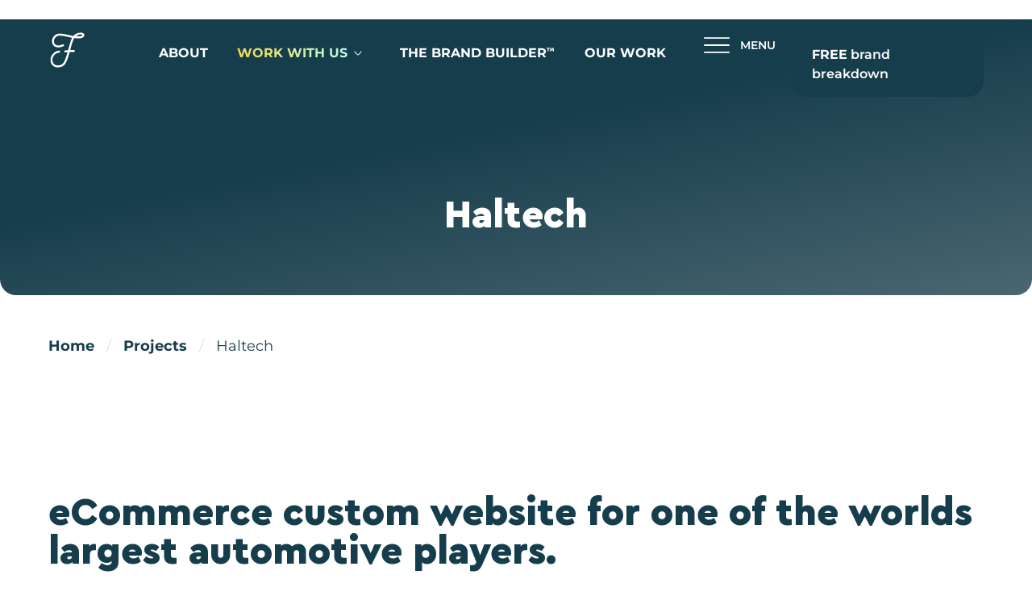

--- FILE ---
content_type: text/html; charset=UTF-8
request_url: https://firesauce.com.au/projects/haltech/
body_size: 29328
content:
<!DOCTYPE html>
<html lang="en-US">
<head>
	<meta charset="UTF-8">
	<meta name="viewport" content="width=device-width, initial-scale=1.0, viewport-fit=cover" />		<meta name='robots' content='index, follow, max-image-preview:large, max-snippet:-1, max-video-preview:-1' />

	<!-- This site is optimized with the Yoast SEO plugin v26.8 - https://yoast.com/product/yoast-seo-wordpress/ -->
	<title>Haltech - Firesauce Creative</title>
	<meta name="description" content="NGNU was experiencing a lot of growth - &amp; a lot of growing pains! We helped them with a full rebrand, a new website &amp; a full campaign launch." />
	<link rel="canonical" href="https://firesauce.com.au/projects/haltech/" />
	<meta property="og:locale" content="en_US" />
	<meta property="og:type" content="article" />
	<meta property="og:title" content="Haltech - Firesauce Creative" />
	<meta property="og:description" content="NGNU was experiencing a lot of growth - &amp; a lot of growing pains! We helped them with a full rebrand, a new website &amp; a full campaign launch." />
	<meta property="og:url" content="https://firesauce.com.au/projects/haltech/" />
	<meta property="og:site_name" content="Firesauce Creative" />
	<meta property="article:modified_time" content="2025-11-17T04:52:43+00:00" />
	<meta property="og:image" content="https://firesauce.com.au/wp-content/uploads/2024/01/haltech-thumb.jpg" />
	<meta property="og:image:width" content="780" />
	<meta property="og:image:height" content="984" />
	<meta property="og:image:type" content="image/jpeg" />
	<meta name="twitter:card" content="summary_large_image" />
	<meta name="twitter:label1" content="Est. reading time" />
	<meta name="twitter:data1" content="4 minutes" />
	<script type="application/ld+json" class="yoast-schema-graph">{"@context":"https://schema.org","@graph":[{"@type":"WebPage","@id":"https://firesauce.com.au/projects/haltech/","url":"https://firesauce.com.au/projects/haltech/","name":"Haltech - Firesauce Creative","isPartOf":{"@id":"https://firesauce.com.au/#website"},"primaryImageOfPage":{"@id":"https://firesauce.com.au/projects/haltech/#primaryimage"},"image":{"@id":"https://firesauce.com.au/projects/haltech/#primaryimage"},"thumbnailUrl":"https://firesauce.com.au/wp-content/uploads/2024/01/haltech-thumb.jpg","datePublished":"2024-01-29T07:03:47+00:00","dateModified":"2025-11-17T04:52:43+00:00","description":"NGNU was experiencing a lot of growth - & a lot of growing pains! We helped them with a full rebrand, a new website & a full campaign launch.","breadcrumb":{"@id":"https://firesauce.com.au/projects/haltech/#breadcrumb"},"inLanguage":"en-US","potentialAction":[{"@type":"ReadAction","target":["https://firesauce.com.au/projects/haltech/"]}]},{"@type":"ImageObject","inLanguage":"en-US","@id":"https://firesauce.com.au/projects/haltech/#primaryimage","url":"https://firesauce.com.au/wp-content/uploads/2024/01/haltech-thumb.jpg","contentUrl":"https://firesauce.com.au/wp-content/uploads/2024/01/haltech-thumb.jpg","width":780,"height":984},{"@type":"BreadcrumbList","@id":"https://firesauce.com.au/projects/haltech/#breadcrumb","itemListElement":[{"@type":"ListItem","position":1,"name":"Home","item":"https://firesauce.com.au/"},{"@type":"ListItem","position":2,"name":"Projects","item":"https://firesauce.com.au/projects/"},{"@type":"ListItem","position":3,"name":"Haltech"}]},{"@type":"WebSite","@id":"https://firesauce.com.au/#website","url":"https://firesauce.com.au/","name":"Firesauce Creative","description":"Your full service digital agency","publisher":{"@id":"https://firesauce.com.au/#organization"},"potentialAction":[{"@type":"SearchAction","target":{"@type":"EntryPoint","urlTemplate":"https://firesauce.com.au/?s={search_term_string}"},"query-input":{"@type":"PropertyValueSpecification","valueRequired":true,"valueName":"search_term_string"}}],"inLanguage":"en-US"},{"@type":"Organization","@id":"https://firesauce.com.au/#organization","name":"Firesauce Creative","url":"https://firesauce.com.au/","logo":{"@type":"ImageObject","inLanguage":"en-US","@id":"https://firesauce.com.au/#/schema/logo/image/","url":"https://firesauce.com.au/wp-content/uploads/2023/12/firesauce-logo-header.svg","contentUrl":"https://firesauce.com.au/wp-content/uploads/2023/12/firesauce-logo-header.svg","width":178,"height":42,"caption":"Firesauce Creative"},"image":{"@id":"https://firesauce.com.au/#/schema/logo/image/"},"sameAs":["https://www.linkedin.com/company/firesauce-creative","https://www.instagram.com/firesaucecreative/"]}]}</script>
	<!-- / Yoast SEO plugin. -->


<link rel='dns-prefetch' href='//js-eu1.hs-scripts.com' />
<link rel='dns-prefetch' href='//www.googletagmanager.com' />
<link rel="alternate" type="application/rss+xml" title="Firesauce Creative &raquo; Feed" href="https://firesauce.com.au/feed/" />
<link rel="alternate" type="application/rss+xml" title="Firesauce Creative &raquo; Comments Feed" href="https://firesauce.com.au/comments/feed/" />
<link rel="alternate" title="oEmbed (JSON)" type="application/json+oembed" href="https://firesauce.com.au/wp-json/oembed/1.0/embed?url=https%3A%2F%2Ffiresauce.com.au%2Fprojects%2Fhaltech%2F" />
<link rel="alternate" title="oEmbed (XML)" type="text/xml+oembed" href="https://firesauce.com.au/wp-json/oembed/1.0/embed?url=https%3A%2F%2Ffiresauce.com.au%2Fprojects%2Fhaltech%2F&#038;format=xml" />
<style id='wp-img-auto-sizes-contain-inline-css'>
img:is([sizes=auto i],[sizes^="auto," i]){contain-intrinsic-size:3000px 1500px}
/*# sourceURL=wp-img-auto-sizes-contain-inline-css */
</style>
<link rel='stylesheet' id='fluentform-elementor-widget-css' href='https://firesauce.com.au/wp-content/plugins/fluentform/assets/css/fluent-forms-elementor-widget.css?ver=6.1.14' media='all' />
<style id='wp-emoji-styles-inline-css'>

	img.wp-smiley, img.emoji {
		display: inline !important;
		border: none !important;
		box-shadow: none !important;
		height: 1em !important;
		width: 1em !important;
		margin: 0 0.07em !important;
		vertical-align: -0.1em !important;
		background: none !important;
		padding: 0 !important;
	}
/*# sourceURL=wp-emoji-styles-inline-css */
</style>
<style id='classic-theme-styles-inline-css'>
/*! This file is auto-generated */
.wp-block-button__link{color:#fff;background-color:#32373c;border-radius:9999px;box-shadow:none;text-decoration:none;padding:calc(.667em + 2px) calc(1.333em + 2px);font-size:1.125em}.wp-block-file__button{background:#32373c;color:#fff;text-decoration:none}
/*# sourceURL=/wp-includes/css/classic-themes.min.css */
</style>
<style id='global-styles-inline-css'>
:root{--wp--preset--aspect-ratio--square: 1;--wp--preset--aspect-ratio--4-3: 4/3;--wp--preset--aspect-ratio--3-4: 3/4;--wp--preset--aspect-ratio--3-2: 3/2;--wp--preset--aspect-ratio--2-3: 2/3;--wp--preset--aspect-ratio--16-9: 16/9;--wp--preset--aspect-ratio--9-16: 9/16;--wp--preset--color--black: #000000;--wp--preset--color--cyan-bluish-gray: #abb8c3;--wp--preset--color--white: #ffffff;--wp--preset--color--pale-pink: #f78da7;--wp--preset--color--vivid-red: #cf2e2e;--wp--preset--color--luminous-vivid-orange: #ff6900;--wp--preset--color--luminous-vivid-amber: #fcb900;--wp--preset--color--light-green-cyan: #7bdcb5;--wp--preset--color--vivid-green-cyan: #00d084;--wp--preset--color--pale-cyan-blue: #8ed1fc;--wp--preset--color--vivid-cyan-blue: #0693e3;--wp--preset--color--vivid-purple: #9b51e0;--wp--preset--gradient--vivid-cyan-blue-to-vivid-purple: linear-gradient(135deg,rgb(6,147,227) 0%,rgb(155,81,224) 100%);--wp--preset--gradient--light-green-cyan-to-vivid-green-cyan: linear-gradient(135deg,rgb(122,220,180) 0%,rgb(0,208,130) 100%);--wp--preset--gradient--luminous-vivid-amber-to-luminous-vivid-orange: linear-gradient(135deg,rgb(252,185,0) 0%,rgb(255,105,0) 100%);--wp--preset--gradient--luminous-vivid-orange-to-vivid-red: linear-gradient(135deg,rgb(255,105,0) 0%,rgb(207,46,46) 100%);--wp--preset--gradient--very-light-gray-to-cyan-bluish-gray: linear-gradient(135deg,rgb(238,238,238) 0%,rgb(169,184,195) 100%);--wp--preset--gradient--cool-to-warm-spectrum: linear-gradient(135deg,rgb(74,234,220) 0%,rgb(151,120,209) 20%,rgb(207,42,186) 40%,rgb(238,44,130) 60%,rgb(251,105,98) 80%,rgb(254,248,76) 100%);--wp--preset--gradient--blush-light-purple: linear-gradient(135deg,rgb(255,206,236) 0%,rgb(152,150,240) 100%);--wp--preset--gradient--blush-bordeaux: linear-gradient(135deg,rgb(254,205,165) 0%,rgb(254,45,45) 50%,rgb(107,0,62) 100%);--wp--preset--gradient--luminous-dusk: linear-gradient(135deg,rgb(255,203,112) 0%,rgb(199,81,192) 50%,rgb(65,88,208) 100%);--wp--preset--gradient--pale-ocean: linear-gradient(135deg,rgb(255,245,203) 0%,rgb(182,227,212) 50%,rgb(51,167,181) 100%);--wp--preset--gradient--electric-grass: linear-gradient(135deg,rgb(202,248,128) 0%,rgb(113,206,126) 100%);--wp--preset--gradient--midnight: linear-gradient(135deg,rgb(2,3,129) 0%,rgb(40,116,252) 100%);--wp--preset--font-size--small: 13px;--wp--preset--font-size--medium: 20px;--wp--preset--font-size--large: 36px;--wp--preset--font-size--x-large: 42px;--wp--preset--spacing--20: 0.44rem;--wp--preset--spacing--30: 0.67rem;--wp--preset--spacing--40: 1rem;--wp--preset--spacing--50: 1.5rem;--wp--preset--spacing--60: 2.25rem;--wp--preset--spacing--70: 3.38rem;--wp--preset--spacing--80: 5.06rem;--wp--preset--shadow--natural: 6px 6px 9px rgba(0, 0, 0, 0.2);--wp--preset--shadow--deep: 12px 12px 50px rgba(0, 0, 0, 0.4);--wp--preset--shadow--sharp: 6px 6px 0px rgba(0, 0, 0, 0.2);--wp--preset--shadow--outlined: 6px 6px 0px -3px rgb(255, 255, 255), 6px 6px rgb(0, 0, 0);--wp--preset--shadow--crisp: 6px 6px 0px rgb(0, 0, 0);}:where(.is-layout-flex){gap: 0.5em;}:where(.is-layout-grid){gap: 0.5em;}body .is-layout-flex{display: flex;}.is-layout-flex{flex-wrap: wrap;align-items: center;}.is-layout-flex > :is(*, div){margin: 0;}body .is-layout-grid{display: grid;}.is-layout-grid > :is(*, div){margin: 0;}:where(.wp-block-columns.is-layout-flex){gap: 2em;}:where(.wp-block-columns.is-layout-grid){gap: 2em;}:where(.wp-block-post-template.is-layout-flex){gap: 1.25em;}:where(.wp-block-post-template.is-layout-grid){gap: 1.25em;}.has-black-color{color: var(--wp--preset--color--black) !important;}.has-cyan-bluish-gray-color{color: var(--wp--preset--color--cyan-bluish-gray) !important;}.has-white-color{color: var(--wp--preset--color--white) !important;}.has-pale-pink-color{color: var(--wp--preset--color--pale-pink) !important;}.has-vivid-red-color{color: var(--wp--preset--color--vivid-red) !important;}.has-luminous-vivid-orange-color{color: var(--wp--preset--color--luminous-vivid-orange) !important;}.has-luminous-vivid-amber-color{color: var(--wp--preset--color--luminous-vivid-amber) !important;}.has-light-green-cyan-color{color: var(--wp--preset--color--light-green-cyan) !important;}.has-vivid-green-cyan-color{color: var(--wp--preset--color--vivid-green-cyan) !important;}.has-pale-cyan-blue-color{color: var(--wp--preset--color--pale-cyan-blue) !important;}.has-vivid-cyan-blue-color{color: var(--wp--preset--color--vivid-cyan-blue) !important;}.has-vivid-purple-color{color: var(--wp--preset--color--vivid-purple) !important;}.has-black-background-color{background-color: var(--wp--preset--color--black) !important;}.has-cyan-bluish-gray-background-color{background-color: var(--wp--preset--color--cyan-bluish-gray) !important;}.has-white-background-color{background-color: var(--wp--preset--color--white) !important;}.has-pale-pink-background-color{background-color: var(--wp--preset--color--pale-pink) !important;}.has-vivid-red-background-color{background-color: var(--wp--preset--color--vivid-red) !important;}.has-luminous-vivid-orange-background-color{background-color: var(--wp--preset--color--luminous-vivid-orange) !important;}.has-luminous-vivid-amber-background-color{background-color: var(--wp--preset--color--luminous-vivid-amber) !important;}.has-light-green-cyan-background-color{background-color: var(--wp--preset--color--light-green-cyan) !important;}.has-vivid-green-cyan-background-color{background-color: var(--wp--preset--color--vivid-green-cyan) !important;}.has-pale-cyan-blue-background-color{background-color: var(--wp--preset--color--pale-cyan-blue) !important;}.has-vivid-cyan-blue-background-color{background-color: var(--wp--preset--color--vivid-cyan-blue) !important;}.has-vivid-purple-background-color{background-color: var(--wp--preset--color--vivid-purple) !important;}.has-black-border-color{border-color: var(--wp--preset--color--black) !important;}.has-cyan-bluish-gray-border-color{border-color: var(--wp--preset--color--cyan-bluish-gray) !important;}.has-white-border-color{border-color: var(--wp--preset--color--white) !important;}.has-pale-pink-border-color{border-color: var(--wp--preset--color--pale-pink) !important;}.has-vivid-red-border-color{border-color: var(--wp--preset--color--vivid-red) !important;}.has-luminous-vivid-orange-border-color{border-color: var(--wp--preset--color--luminous-vivid-orange) !important;}.has-luminous-vivid-amber-border-color{border-color: var(--wp--preset--color--luminous-vivid-amber) !important;}.has-light-green-cyan-border-color{border-color: var(--wp--preset--color--light-green-cyan) !important;}.has-vivid-green-cyan-border-color{border-color: var(--wp--preset--color--vivid-green-cyan) !important;}.has-pale-cyan-blue-border-color{border-color: var(--wp--preset--color--pale-cyan-blue) !important;}.has-vivid-cyan-blue-border-color{border-color: var(--wp--preset--color--vivid-cyan-blue) !important;}.has-vivid-purple-border-color{border-color: var(--wp--preset--color--vivid-purple) !important;}.has-vivid-cyan-blue-to-vivid-purple-gradient-background{background: var(--wp--preset--gradient--vivid-cyan-blue-to-vivid-purple) !important;}.has-light-green-cyan-to-vivid-green-cyan-gradient-background{background: var(--wp--preset--gradient--light-green-cyan-to-vivid-green-cyan) !important;}.has-luminous-vivid-amber-to-luminous-vivid-orange-gradient-background{background: var(--wp--preset--gradient--luminous-vivid-amber-to-luminous-vivid-orange) !important;}.has-luminous-vivid-orange-to-vivid-red-gradient-background{background: var(--wp--preset--gradient--luminous-vivid-orange-to-vivid-red) !important;}.has-very-light-gray-to-cyan-bluish-gray-gradient-background{background: var(--wp--preset--gradient--very-light-gray-to-cyan-bluish-gray) !important;}.has-cool-to-warm-spectrum-gradient-background{background: var(--wp--preset--gradient--cool-to-warm-spectrum) !important;}.has-blush-light-purple-gradient-background{background: var(--wp--preset--gradient--blush-light-purple) !important;}.has-blush-bordeaux-gradient-background{background: var(--wp--preset--gradient--blush-bordeaux) !important;}.has-luminous-dusk-gradient-background{background: var(--wp--preset--gradient--luminous-dusk) !important;}.has-pale-ocean-gradient-background{background: var(--wp--preset--gradient--pale-ocean) !important;}.has-electric-grass-gradient-background{background: var(--wp--preset--gradient--electric-grass) !important;}.has-midnight-gradient-background{background: var(--wp--preset--gradient--midnight) !important;}.has-small-font-size{font-size: var(--wp--preset--font-size--small) !important;}.has-medium-font-size{font-size: var(--wp--preset--font-size--medium) !important;}.has-large-font-size{font-size: var(--wp--preset--font-size--large) !important;}.has-x-large-font-size{font-size: var(--wp--preset--font-size--x-large) !important;}
:where(.wp-block-post-template.is-layout-flex){gap: 1.25em;}:where(.wp-block-post-template.is-layout-grid){gap: 1.25em;}
:where(.wp-block-term-template.is-layout-flex){gap: 1.25em;}:where(.wp-block-term-template.is-layout-grid){gap: 1.25em;}
:where(.wp-block-columns.is-layout-flex){gap: 2em;}:where(.wp-block-columns.is-layout-grid){gap: 2em;}
:root :where(.wp-block-pullquote){font-size: 1.5em;line-height: 1.6;}
/*# sourceURL=global-styles-inline-css */
</style>
<link rel='stylesheet' id='firesauce-style-css' href='https://firesauce.com.au/wp-content/themes/firesauce-child/style.css?ver=1.0.0' media='all' />
<link rel='stylesheet' id='elementor-frontend-css' href='https://firesauce.com.au/wp-content/uploads/elementor/css/custom-frontend.min.css?ver=1768986987' media='all' />
<style id='elementor-frontend-inline-css'>
@-webkit-keyframes ha_fadeIn{0%{opacity:0}to{opacity:1}}@keyframes ha_fadeIn{0%{opacity:0}to{opacity:1}}@-webkit-keyframes ha_zoomIn{0%{opacity:0;-webkit-transform:scale3d(.3,.3,.3);transform:scale3d(.3,.3,.3)}50%{opacity:1}}@keyframes ha_zoomIn{0%{opacity:0;-webkit-transform:scale3d(.3,.3,.3);transform:scale3d(.3,.3,.3)}50%{opacity:1}}@-webkit-keyframes ha_rollIn{0%{opacity:0;-webkit-transform:translate3d(-100%,0,0) rotate3d(0,0,1,-120deg);transform:translate3d(-100%,0,0) rotate3d(0,0,1,-120deg)}to{opacity:1}}@keyframes ha_rollIn{0%{opacity:0;-webkit-transform:translate3d(-100%,0,0) rotate3d(0,0,1,-120deg);transform:translate3d(-100%,0,0) rotate3d(0,0,1,-120deg)}to{opacity:1}}@-webkit-keyframes ha_bounce{0%,20%,53%,to{-webkit-animation-timing-function:cubic-bezier(.215,.61,.355,1);animation-timing-function:cubic-bezier(.215,.61,.355,1)}40%,43%{-webkit-transform:translate3d(0,-30px,0) scaleY(1.1);transform:translate3d(0,-30px,0) scaleY(1.1);-webkit-animation-timing-function:cubic-bezier(.755,.05,.855,.06);animation-timing-function:cubic-bezier(.755,.05,.855,.06)}70%{-webkit-transform:translate3d(0,-15px,0) scaleY(1.05);transform:translate3d(0,-15px,0) scaleY(1.05);-webkit-animation-timing-function:cubic-bezier(.755,.05,.855,.06);animation-timing-function:cubic-bezier(.755,.05,.855,.06)}80%{-webkit-transition-timing-function:cubic-bezier(.215,.61,.355,1);transition-timing-function:cubic-bezier(.215,.61,.355,1);-webkit-transform:translate3d(0,0,0) scaleY(.95);transform:translate3d(0,0,0) scaleY(.95)}90%{-webkit-transform:translate3d(0,-4px,0) scaleY(1.02);transform:translate3d(0,-4px,0) scaleY(1.02)}}@keyframes ha_bounce{0%,20%,53%,to{-webkit-animation-timing-function:cubic-bezier(.215,.61,.355,1);animation-timing-function:cubic-bezier(.215,.61,.355,1)}40%,43%{-webkit-transform:translate3d(0,-30px,0) scaleY(1.1);transform:translate3d(0,-30px,0) scaleY(1.1);-webkit-animation-timing-function:cubic-bezier(.755,.05,.855,.06);animation-timing-function:cubic-bezier(.755,.05,.855,.06)}70%{-webkit-transform:translate3d(0,-15px,0) scaleY(1.05);transform:translate3d(0,-15px,0) scaleY(1.05);-webkit-animation-timing-function:cubic-bezier(.755,.05,.855,.06);animation-timing-function:cubic-bezier(.755,.05,.855,.06)}80%{-webkit-transition-timing-function:cubic-bezier(.215,.61,.355,1);transition-timing-function:cubic-bezier(.215,.61,.355,1);-webkit-transform:translate3d(0,0,0) scaleY(.95);transform:translate3d(0,0,0) scaleY(.95)}90%{-webkit-transform:translate3d(0,-4px,0) scaleY(1.02);transform:translate3d(0,-4px,0) scaleY(1.02)}}@-webkit-keyframes ha_bounceIn{0%,20%,40%,60%,80%,to{-webkit-animation-timing-function:cubic-bezier(.215,.61,.355,1);animation-timing-function:cubic-bezier(.215,.61,.355,1)}0%{opacity:0;-webkit-transform:scale3d(.3,.3,.3);transform:scale3d(.3,.3,.3)}20%{-webkit-transform:scale3d(1.1,1.1,1.1);transform:scale3d(1.1,1.1,1.1)}40%{-webkit-transform:scale3d(.9,.9,.9);transform:scale3d(.9,.9,.9)}60%{opacity:1;-webkit-transform:scale3d(1.03,1.03,1.03);transform:scale3d(1.03,1.03,1.03)}80%{-webkit-transform:scale3d(.97,.97,.97);transform:scale3d(.97,.97,.97)}to{opacity:1}}@keyframes ha_bounceIn{0%,20%,40%,60%,80%,to{-webkit-animation-timing-function:cubic-bezier(.215,.61,.355,1);animation-timing-function:cubic-bezier(.215,.61,.355,1)}0%{opacity:0;-webkit-transform:scale3d(.3,.3,.3);transform:scale3d(.3,.3,.3)}20%{-webkit-transform:scale3d(1.1,1.1,1.1);transform:scale3d(1.1,1.1,1.1)}40%{-webkit-transform:scale3d(.9,.9,.9);transform:scale3d(.9,.9,.9)}60%{opacity:1;-webkit-transform:scale3d(1.03,1.03,1.03);transform:scale3d(1.03,1.03,1.03)}80%{-webkit-transform:scale3d(.97,.97,.97);transform:scale3d(.97,.97,.97)}to{opacity:1}}@-webkit-keyframes ha_flipInX{0%{opacity:0;-webkit-transform:perspective(400px) rotate3d(1,0,0,90deg);transform:perspective(400px) rotate3d(1,0,0,90deg);-webkit-animation-timing-function:ease-in;animation-timing-function:ease-in}40%{-webkit-transform:perspective(400px) rotate3d(1,0,0,-20deg);transform:perspective(400px) rotate3d(1,0,0,-20deg);-webkit-animation-timing-function:ease-in;animation-timing-function:ease-in}60%{opacity:1;-webkit-transform:perspective(400px) rotate3d(1,0,0,10deg);transform:perspective(400px) rotate3d(1,0,0,10deg)}80%{-webkit-transform:perspective(400px) rotate3d(1,0,0,-5deg);transform:perspective(400px) rotate3d(1,0,0,-5deg)}}@keyframes ha_flipInX{0%{opacity:0;-webkit-transform:perspective(400px) rotate3d(1,0,0,90deg);transform:perspective(400px) rotate3d(1,0,0,90deg);-webkit-animation-timing-function:ease-in;animation-timing-function:ease-in}40%{-webkit-transform:perspective(400px) rotate3d(1,0,0,-20deg);transform:perspective(400px) rotate3d(1,0,0,-20deg);-webkit-animation-timing-function:ease-in;animation-timing-function:ease-in}60%{opacity:1;-webkit-transform:perspective(400px) rotate3d(1,0,0,10deg);transform:perspective(400px) rotate3d(1,0,0,10deg)}80%{-webkit-transform:perspective(400px) rotate3d(1,0,0,-5deg);transform:perspective(400px) rotate3d(1,0,0,-5deg)}}@-webkit-keyframes ha_flipInY{0%{opacity:0;-webkit-transform:perspective(400px) rotate3d(0,1,0,90deg);transform:perspective(400px) rotate3d(0,1,0,90deg);-webkit-animation-timing-function:ease-in;animation-timing-function:ease-in}40%{-webkit-transform:perspective(400px) rotate3d(0,1,0,-20deg);transform:perspective(400px) rotate3d(0,1,0,-20deg);-webkit-animation-timing-function:ease-in;animation-timing-function:ease-in}60%{opacity:1;-webkit-transform:perspective(400px) rotate3d(0,1,0,10deg);transform:perspective(400px) rotate3d(0,1,0,10deg)}80%{-webkit-transform:perspective(400px) rotate3d(0,1,0,-5deg);transform:perspective(400px) rotate3d(0,1,0,-5deg)}}@keyframes ha_flipInY{0%{opacity:0;-webkit-transform:perspective(400px) rotate3d(0,1,0,90deg);transform:perspective(400px) rotate3d(0,1,0,90deg);-webkit-animation-timing-function:ease-in;animation-timing-function:ease-in}40%{-webkit-transform:perspective(400px) rotate3d(0,1,0,-20deg);transform:perspective(400px) rotate3d(0,1,0,-20deg);-webkit-animation-timing-function:ease-in;animation-timing-function:ease-in}60%{opacity:1;-webkit-transform:perspective(400px) rotate3d(0,1,0,10deg);transform:perspective(400px) rotate3d(0,1,0,10deg)}80%{-webkit-transform:perspective(400px) rotate3d(0,1,0,-5deg);transform:perspective(400px) rotate3d(0,1,0,-5deg)}}@-webkit-keyframes ha_swing{20%{-webkit-transform:rotate3d(0,0,1,15deg);transform:rotate3d(0,0,1,15deg)}40%{-webkit-transform:rotate3d(0,0,1,-10deg);transform:rotate3d(0,0,1,-10deg)}60%{-webkit-transform:rotate3d(0,0,1,5deg);transform:rotate3d(0,0,1,5deg)}80%{-webkit-transform:rotate3d(0,0,1,-5deg);transform:rotate3d(0,0,1,-5deg)}}@keyframes ha_swing{20%{-webkit-transform:rotate3d(0,0,1,15deg);transform:rotate3d(0,0,1,15deg)}40%{-webkit-transform:rotate3d(0,0,1,-10deg);transform:rotate3d(0,0,1,-10deg)}60%{-webkit-transform:rotate3d(0,0,1,5deg);transform:rotate3d(0,0,1,5deg)}80%{-webkit-transform:rotate3d(0,0,1,-5deg);transform:rotate3d(0,0,1,-5deg)}}@-webkit-keyframes ha_slideInDown{0%{visibility:visible;-webkit-transform:translate3d(0,-100%,0);transform:translate3d(0,-100%,0)}}@keyframes ha_slideInDown{0%{visibility:visible;-webkit-transform:translate3d(0,-100%,0);transform:translate3d(0,-100%,0)}}@-webkit-keyframes ha_slideInUp{0%{visibility:visible;-webkit-transform:translate3d(0,100%,0);transform:translate3d(0,100%,0)}}@keyframes ha_slideInUp{0%{visibility:visible;-webkit-transform:translate3d(0,100%,0);transform:translate3d(0,100%,0)}}@-webkit-keyframes ha_slideInLeft{0%{visibility:visible;-webkit-transform:translate3d(-100%,0,0);transform:translate3d(-100%,0,0)}}@keyframes ha_slideInLeft{0%{visibility:visible;-webkit-transform:translate3d(-100%,0,0);transform:translate3d(-100%,0,0)}}@-webkit-keyframes ha_slideInRight{0%{visibility:visible;-webkit-transform:translate3d(100%,0,0);transform:translate3d(100%,0,0)}}@keyframes ha_slideInRight{0%{visibility:visible;-webkit-transform:translate3d(100%,0,0);transform:translate3d(100%,0,0)}}.ha_fadeIn{-webkit-animation-name:ha_fadeIn;animation-name:ha_fadeIn}.ha_zoomIn{-webkit-animation-name:ha_zoomIn;animation-name:ha_zoomIn}.ha_rollIn{-webkit-animation-name:ha_rollIn;animation-name:ha_rollIn}.ha_bounce{-webkit-transform-origin:center bottom;-ms-transform-origin:center bottom;transform-origin:center bottom;-webkit-animation-name:ha_bounce;animation-name:ha_bounce}.ha_bounceIn{-webkit-animation-name:ha_bounceIn;animation-name:ha_bounceIn;-webkit-animation-duration:.75s;-webkit-animation-duration:calc(var(--animate-duration)*.75);animation-duration:.75s;animation-duration:calc(var(--animate-duration)*.75)}.ha_flipInX,.ha_flipInY{-webkit-animation-name:ha_flipInX;animation-name:ha_flipInX;-webkit-backface-visibility:visible!important;backface-visibility:visible!important}.ha_flipInY{-webkit-animation-name:ha_flipInY;animation-name:ha_flipInY}.ha_swing{-webkit-transform-origin:top center;-ms-transform-origin:top center;transform-origin:top center;-webkit-animation-name:ha_swing;animation-name:ha_swing}.ha_slideInDown{-webkit-animation-name:ha_slideInDown;animation-name:ha_slideInDown}.ha_slideInUp{-webkit-animation-name:ha_slideInUp;animation-name:ha_slideInUp}.ha_slideInLeft{-webkit-animation-name:ha_slideInLeft;animation-name:ha_slideInLeft}.ha_slideInRight{-webkit-animation-name:ha_slideInRight;animation-name:ha_slideInRight}.ha-css-transform-yes{-webkit-transition-duration:var(--ha-tfx-transition-duration, .2s);transition-duration:var(--ha-tfx-transition-duration, .2s);-webkit-transition-property:-webkit-transform;transition-property:transform;transition-property:transform,-webkit-transform;-webkit-transform:translate(var(--ha-tfx-translate-x, 0),var(--ha-tfx-translate-y, 0)) scale(var(--ha-tfx-scale-x, 1),var(--ha-tfx-scale-y, 1)) skew(var(--ha-tfx-skew-x, 0),var(--ha-tfx-skew-y, 0)) rotateX(var(--ha-tfx-rotate-x, 0)) rotateY(var(--ha-tfx-rotate-y, 0)) rotateZ(var(--ha-tfx-rotate-z, 0));transform:translate(var(--ha-tfx-translate-x, 0),var(--ha-tfx-translate-y, 0)) scale(var(--ha-tfx-scale-x, 1),var(--ha-tfx-scale-y, 1)) skew(var(--ha-tfx-skew-x, 0),var(--ha-tfx-skew-y, 0)) rotateX(var(--ha-tfx-rotate-x, 0)) rotateY(var(--ha-tfx-rotate-y, 0)) rotateZ(var(--ha-tfx-rotate-z, 0))}.ha-css-transform-yes:hover{-webkit-transform:translate(var(--ha-tfx-translate-x-hover, var(--ha-tfx-translate-x, 0)),var(--ha-tfx-translate-y-hover, var(--ha-tfx-translate-y, 0))) scale(var(--ha-tfx-scale-x-hover, var(--ha-tfx-scale-x, 1)),var(--ha-tfx-scale-y-hover, var(--ha-tfx-scale-y, 1))) skew(var(--ha-tfx-skew-x-hover, var(--ha-tfx-skew-x, 0)),var(--ha-tfx-skew-y-hover, var(--ha-tfx-skew-y, 0))) rotateX(var(--ha-tfx-rotate-x-hover, var(--ha-tfx-rotate-x, 0))) rotateY(var(--ha-tfx-rotate-y-hover, var(--ha-tfx-rotate-y, 0))) rotateZ(var(--ha-tfx-rotate-z-hover, var(--ha-tfx-rotate-z, 0)));transform:translate(var(--ha-tfx-translate-x-hover, var(--ha-tfx-translate-x, 0)),var(--ha-tfx-translate-y-hover, var(--ha-tfx-translate-y, 0))) scale(var(--ha-tfx-scale-x-hover, var(--ha-tfx-scale-x, 1)),var(--ha-tfx-scale-y-hover, var(--ha-tfx-scale-y, 1))) skew(var(--ha-tfx-skew-x-hover, var(--ha-tfx-skew-x, 0)),var(--ha-tfx-skew-y-hover, var(--ha-tfx-skew-y, 0))) rotateX(var(--ha-tfx-rotate-x-hover, var(--ha-tfx-rotate-x, 0))) rotateY(var(--ha-tfx-rotate-y-hover, var(--ha-tfx-rotate-y, 0))) rotateZ(var(--ha-tfx-rotate-z-hover, var(--ha-tfx-rotate-z, 0)))}.happy-addon>.elementor-widget-container{word-wrap:break-word;overflow-wrap:break-word}.happy-addon>.elementor-widget-container,.happy-addon>.elementor-widget-container *{-webkit-box-sizing:border-box;box-sizing:border-box}.happy-addon:not(:has(.elementor-widget-container)),.happy-addon:not(:has(.elementor-widget-container)) *{-webkit-box-sizing:border-box;box-sizing:border-box;word-wrap:break-word;overflow-wrap:break-word}.happy-addon p:empty{display:none}.happy-addon .elementor-inline-editing{min-height:auto!important}.happy-addon-pro img{max-width:100%;height:auto;-o-object-fit:cover;object-fit:cover}.ha-screen-reader-text{position:absolute;overflow:hidden;clip:rect(1px,1px,1px,1px);margin:-1px;padding:0;width:1px;height:1px;border:0;word-wrap:normal!important;-webkit-clip-path:inset(50%);clip-path:inset(50%)}.ha-has-bg-overlay>.elementor-widget-container{position:relative;z-index:1}.ha-has-bg-overlay>.elementor-widget-container:before{position:absolute;top:0;left:0;z-index:-1;width:100%;height:100%;content:""}.ha-has-bg-overlay:not(:has(.elementor-widget-container)){position:relative;z-index:1}.ha-has-bg-overlay:not(:has(.elementor-widget-container)):before{position:absolute;top:0;left:0;z-index:-1;width:100%;height:100%;content:""}.ha-popup--is-enabled .ha-js-popup,.ha-popup--is-enabled .ha-js-popup img{cursor:-webkit-zoom-in!important;cursor:zoom-in!important}.mfp-wrap .mfp-arrow,.mfp-wrap .mfp-close{background-color:transparent}.mfp-wrap .mfp-arrow:focus,.mfp-wrap .mfp-close:focus{outline-width:thin}.ha-advanced-tooltip-enable{position:relative;cursor:pointer;--ha-tooltip-arrow-color:black;--ha-tooltip-arrow-distance:0}.ha-advanced-tooltip-enable .ha-advanced-tooltip-content{position:absolute;z-index:999;display:none;padding:5px 0;width:120px;height:auto;border-radius:6px;background-color:#000;color:#fff;text-align:center;opacity:0}.ha-advanced-tooltip-enable .ha-advanced-tooltip-content::after{position:absolute;border-width:5px;border-style:solid;content:""}.ha-advanced-tooltip-enable .ha-advanced-tooltip-content.no-arrow::after{visibility:hidden}.ha-advanced-tooltip-enable .ha-advanced-tooltip-content.show{display:inline-block;opacity:1}.ha-advanced-tooltip-enable.ha-advanced-tooltip-top .ha-advanced-tooltip-content,body[data-elementor-device-mode=tablet] .ha-advanced-tooltip-enable.ha-advanced-tooltip-tablet-top .ha-advanced-tooltip-content{top:unset;right:0;bottom:calc(101% + var(--ha-tooltip-arrow-distance));left:0;margin:0 auto}.ha-advanced-tooltip-enable.ha-advanced-tooltip-top .ha-advanced-tooltip-content::after,body[data-elementor-device-mode=tablet] .ha-advanced-tooltip-enable.ha-advanced-tooltip-tablet-top .ha-advanced-tooltip-content::after{top:100%;right:unset;bottom:unset;left:50%;border-color:var(--ha-tooltip-arrow-color) transparent transparent transparent;-webkit-transform:translateX(-50%);-ms-transform:translateX(-50%);transform:translateX(-50%)}.ha-advanced-tooltip-enable.ha-advanced-tooltip-bottom .ha-advanced-tooltip-content,body[data-elementor-device-mode=tablet] .ha-advanced-tooltip-enable.ha-advanced-tooltip-tablet-bottom .ha-advanced-tooltip-content{top:calc(101% + var(--ha-tooltip-arrow-distance));right:0;bottom:unset;left:0;margin:0 auto}.ha-advanced-tooltip-enable.ha-advanced-tooltip-bottom .ha-advanced-tooltip-content::after,body[data-elementor-device-mode=tablet] .ha-advanced-tooltip-enable.ha-advanced-tooltip-tablet-bottom .ha-advanced-tooltip-content::after{top:unset;right:unset;bottom:100%;left:50%;border-color:transparent transparent var(--ha-tooltip-arrow-color) transparent;-webkit-transform:translateX(-50%);-ms-transform:translateX(-50%);transform:translateX(-50%)}.ha-advanced-tooltip-enable.ha-advanced-tooltip-left .ha-advanced-tooltip-content,body[data-elementor-device-mode=tablet] .ha-advanced-tooltip-enable.ha-advanced-tooltip-tablet-left .ha-advanced-tooltip-content{top:50%;right:calc(101% + var(--ha-tooltip-arrow-distance));bottom:unset;left:unset;-webkit-transform:translateY(-50%);-ms-transform:translateY(-50%);transform:translateY(-50%)}.ha-advanced-tooltip-enable.ha-advanced-tooltip-left .ha-advanced-tooltip-content::after,body[data-elementor-device-mode=tablet] .ha-advanced-tooltip-enable.ha-advanced-tooltip-tablet-left .ha-advanced-tooltip-content::after{top:50%;right:unset;bottom:unset;left:100%;border-color:transparent transparent transparent var(--ha-tooltip-arrow-color);-webkit-transform:translateY(-50%);-ms-transform:translateY(-50%);transform:translateY(-50%)}.ha-advanced-tooltip-enable.ha-advanced-tooltip-right .ha-advanced-tooltip-content,body[data-elementor-device-mode=tablet] .ha-advanced-tooltip-enable.ha-advanced-tooltip-tablet-right .ha-advanced-tooltip-content{top:50%;right:unset;bottom:unset;left:calc(101% + var(--ha-tooltip-arrow-distance));-webkit-transform:translateY(-50%);-ms-transform:translateY(-50%);transform:translateY(-50%)}.ha-advanced-tooltip-enable.ha-advanced-tooltip-right .ha-advanced-tooltip-content::after,body[data-elementor-device-mode=tablet] .ha-advanced-tooltip-enable.ha-advanced-tooltip-tablet-right .ha-advanced-tooltip-content::after{top:50%;right:100%;bottom:unset;left:unset;border-color:transparent var(--ha-tooltip-arrow-color) transparent transparent;-webkit-transform:translateY(-50%);-ms-transform:translateY(-50%);transform:translateY(-50%)}body[data-elementor-device-mode=mobile] .ha-advanced-tooltip-enable.ha-advanced-tooltip-mobile-top .ha-advanced-tooltip-content{top:unset;right:0;bottom:calc(101% + var(--ha-tooltip-arrow-distance));left:0;margin:0 auto}body[data-elementor-device-mode=mobile] .ha-advanced-tooltip-enable.ha-advanced-tooltip-mobile-top .ha-advanced-tooltip-content::after{top:100%;right:unset;bottom:unset;left:50%;border-color:var(--ha-tooltip-arrow-color) transparent transparent transparent;-webkit-transform:translateX(-50%);-ms-transform:translateX(-50%);transform:translateX(-50%)}body[data-elementor-device-mode=mobile] .ha-advanced-tooltip-enable.ha-advanced-tooltip-mobile-bottom .ha-advanced-tooltip-content{top:calc(101% + var(--ha-tooltip-arrow-distance));right:0;bottom:unset;left:0;margin:0 auto}body[data-elementor-device-mode=mobile] .ha-advanced-tooltip-enable.ha-advanced-tooltip-mobile-bottom .ha-advanced-tooltip-content::after{top:unset;right:unset;bottom:100%;left:50%;border-color:transparent transparent var(--ha-tooltip-arrow-color) transparent;-webkit-transform:translateX(-50%);-ms-transform:translateX(-50%);transform:translateX(-50%)}body[data-elementor-device-mode=mobile] .ha-advanced-tooltip-enable.ha-advanced-tooltip-mobile-left .ha-advanced-tooltip-content{top:50%;right:calc(101% + var(--ha-tooltip-arrow-distance));bottom:unset;left:unset;-webkit-transform:translateY(-50%);-ms-transform:translateY(-50%);transform:translateY(-50%)}body[data-elementor-device-mode=mobile] .ha-advanced-tooltip-enable.ha-advanced-tooltip-mobile-left .ha-advanced-tooltip-content::after{top:50%;right:unset;bottom:unset;left:100%;border-color:transparent transparent transparent var(--ha-tooltip-arrow-color);-webkit-transform:translateY(-50%);-ms-transform:translateY(-50%);transform:translateY(-50%)}body[data-elementor-device-mode=mobile] .ha-advanced-tooltip-enable.ha-advanced-tooltip-mobile-right .ha-advanced-tooltip-content{top:50%;right:unset;bottom:unset;left:calc(101% + var(--ha-tooltip-arrow-distance));-webkit-transform:translateY(-50%);-ms-transform:translateY(-50%);transform:translateY(-50%)}body[data-elementor-device-mode=mobile] .ha-advanced-tooltip-enable.ha-advanced-tooltip-mobile-right .ha-advanced-tooltip-content::after{top:50%;right:100%;bottom:unset;left:unset;border-color:transparent var(--ha-tooltip-arrow-color) transparent transparent;-webkit-transform:translateY(-50%);-ms-transform:translateY(-50%);transform:translateY(-50%)}body.elementor-editor-active .happy-addon.ha-gravityforms .gform_wrapper{display:block!important}.ha-scroll-to-top-wrap.ha-scroll-to-top-hide{display:none}.ha-scroll-to-top-wrap.edit-mode,.ha-scroll-to-top-wrap.single-page-off{display:none!important}.ha-scroll-to-top-button{position:fixed;right:15px;bottom:15px;z-index:9999;display:-webkit-box;display:-webkit-flex;display:-ms-flexbox;display:flex;-webkit-box-align:center;-webkit-align-items:center;align-items:center;-ms-flex-align:center;-webkit-box-pack:center;-ms-flex-pack:center;-webkit-justify-content:center;justify-content:center;width:50px;height:50px;border-radius:50px;background-color:#5636d1;color:#fff;text-align:center;opacity:1;cursor:pointer;-webkit-transition:all .3s;transition:all .3s}.ha-scroll-to-top-button i{color:#fff;font-size:16px}.ha-scroll-to-top-button:hover{background-color:#e2498a}.ha-particle-wrapper{position:absolute;top:0;left:0;width:100%;height:100%}.ha-floating-element{position:fixed;z-index:999}.ha-floating-element-align-top-left .ha-floating-element{top:0;left:0}.ha-floating-element-align-top-right .ha-floating-element{top:0;right:0}.ha-floating-element-align-top-center .ha-floating-element{top:0;left:50%;-webkit-transform:translateX(-50%);-ms-transform:translateX(-50%);transform:translateX(-50%)}.ha-floating-element-align-middle-left .ha-floating-element{top:50%;left:0;-webkit-transform:translateY(-50%);-ms-transform:translateY(-50%);transform:translateY(-50%)}.ha-floating-element-align-middle-right .ha-floating-element{top:50%;right:0;-webkit-transform:translateY(-50%);-ms-transform:translateY(-50%);transform:translateY(-50%)}.ha-floating-element-align-bottom-left .ha-floating-element{bottom:0;left:0}.ha-floating-element-align-bottom-right .ha-floating-element{right:0;bottom:0}.ha-floating-element-align-bottom-center .ha-floating-element{bottom:0;left:50%;-webkit-transform:translateX(-50%);-ms-transform:translateX(-50%);transform:translateX(-50%)}.ha-editor-placeholder{padding:20px;border:5px double #f1f1f1;background:#f8f8f8;text-align:center;opacity:.5}.ha-editor-placeholder-title{margin-top:0;margin-bottom:8px;font-weight:700;font-size:16px}.ha-editor-placeholder-content{margin:0;font-size:12px}.ha-p-relative{position:relative}.ha-p-absolute{position:absolute}.ha-p-fixed{position:fixed}.ha-w-1{width:1%}.ha-h-1{height:1%}.ha-w-2{width:2%}.ha-h-2{height:2%}.ha-w-3{width:3%}.ha-h-3{height:3%}.ha-w-4{width:4%}.ha-h-4{height:4%}.ha-w-5{width:5%}.ha-h-5{height:5%}.ha-w-6{width:6%}.ha-h-6{height:6%}.ha-w-7{width:7%}.ha-h-7{height:7%}.ha-w-8{width:8%}.ha-h-8{height:8%}.ha-w-9{width:9%}.ha-h-9{height:9%}.ha-w-10{width:10%}.ha-h-10{height:10%}.ha-w-11{width:11%}.ha-h-11{height:11%}.ha-w-12{width:12%}.ha-h-12{height:12%}.ha-w-13{width:13%}.ha-h-13{height:13%}.ha-w-14{width:14%}.ha-h-14{height:14%}.ha-w-15{width:15%}.ha-h-15{height:15%}.ha-w-16{width:16%}.ha-h-16{height:16%}.ha-w-17{width:17%}.ha-h-17{height:17%}.ha-w-18{width:18%}.ha-h-18{height:18%}.ha-w-19{width:19%}.ha-h-19{height:19%}.ha-w-20{width:20%}.ha-h-20{height:20%}.ha-w-21{width:21%}.ha-h-21{height:21%}.ha-w-22{width:22%}.ha-h-22{height:22%}.ha-w-23{width:23%}.ha-h-23{height:23%}.ha-w-24{width:24%}.ha-h-24{height:24%}.ha-w-25{width:25%}.ha-h-25{height:25%}.ha-w-26{width:26%}.ha-h-26{height:26%}.ha-w-27{width:27%}.ha-h-27{height:27%}.ha-w-28{width:28%}.ha-h-28{height:28%}.ha-w-29{width:29%}.ha-h-29{height:29%}.ha-w-30{width:30%}.ha-h-30{height:30%}.ha-w-31{width:31%}.ha-h-31{height:31%}.ha-w-32{width:32%}.ha-h-32{height:32%}.ha-w-33{width:33%}.ha-h-33{height:33%}.ha-w-34{width:34%}.ha-h-34{height:34%}.ha-w-35{width:35%}.ha-h-35{height:35%}.ha-w-36{width:36%}.ha-h-36{height:36%}.ha-w-37{width:37%}.ha-h-37{height:37%}.ha-w-38{width:38%}.ha-h-38{height:38%}.ha-w-39{width:39%}.ha-h-39{height:39%}.ha-w-40{width:40%}.ha-h-40{height:40%}.ha-w-41{width:41%}.ha-h-41{height:41%}.ha-w-42{width:42%}.ha-h-42{height:42%}.ha-w-43{width:43%}.ha-h-43{height:43%}.ha-w-44{width:44%}.ha-h-44{height:44%}.ha-w-45{width:45%}.ha-h-45{height:45%}.ha-w-46{width:46%}.ha-h-46{height:46%}.ha-w-47{width:47%}.ha-h-47{height:47%}.ha-w-48{width:48%}.ha-h-48{height:48%}.ha-w-49{width:49%}.ha-h-49{height:49%}.ha-w-50{width:50%}.ha-h-50{height:50%}.ha-w-51{width:51%}.ha-h-51{height:51%}.ha-w-52{width:52%}.ha-h-52{height:52%}.ha-w-53{width:53%}.ha-h-53{height:53%}.ha-w-54{width:54%}.ha-h-54{height:54%}.ha-w-55{width:55%}.ha-h-55{height:55%}.ha-w-56{width:56%}.ha-h-56{height:56%}.ha-w-57{width:57%}.ha-h-57{height:57%}.ha-w-58{width:58%}.ha-h-58{height:58%}.ha-w-59{width:59%}.ha-h-59{height:59%}.ha-w-60{width:60%}.ha-h-60{height:60%}.ha-w-61{width:61%}.ha-h-61{height:61%}.ha-w-62{width:62%}.ha-h-62{height:62%}.ha-w-63{width:63%}.ha-h-63{height:63%}.ha-w-64{width:64%}.ha-h-64{height:64%}.ha-w-65{width:65%}.ha-h-65{height:65%}.ha-w-66{width:66%}.ha-h-66{height:66%}.ha-w-67{width:67%}.ha-h-67{height:67%}.ha-w-68{width:68%}.ha-h-68{height:68%}.ha-w-69{width:69%}.ha-h-69{height:69%}.ha-w-70{width:70%}.ha-h-70{height:70%}.ha-w-71{width:71%}.ha-h-71{height:71%}.ha-w-72{width:72%}.ha-h-72{height:72%}.ha-w-73{width:73%}.ha-h-73{height:73%}.ha-w-74{width:74%}.ha-h-74{height:74%}.ha-w-75{width:75%}.ha-h-75{height:75%}.ha-w-76{width:76%}.ha-h-76{height:76%}.ha-w-77{width:77%}.ha-h-77{height:77%}.ha-w-78{width:78%}.ha-h-78{height:78%}.ha-w-79{width:79%}.ha-h-79{height:79%}.ha-w-80{width:80%}.ha-h-80{height:80%}.ha-w-81{width:81%}.ha-h-81{height:81%}.ha-w-82{width:82%}.ha-h-82{height:82%}.ha-w-83{width:83%}.ha-h-83{height:83%}.ha-w-84{width:84%}.ha-h-84{height:84%}.ha-w-85{width:85%}.ha-h-85{height:85%}.ha-w-86{width:86%}.ha-h-86{height:86%}.ha-w-87{width:87%}.ha-h-87{height:87%}.ha-w-88{width:88%}.ha-h-88{height:88%}.ha-w-89{width:89%}.ha-h-89{height:89%}.ha-w-90{width:90%}.ha-h-90{height:90%}.ha-w-91{width:91%}.ha-h-91{height:91%}.ha-w-92{width:92%}.ha-h-92{height:92%}.ha-w-93{width:93%}.ha-h-93{height:93%}.ha-w-94{width:94%}.ha-h-94{height:94%}.ha-w-95{width:95%}.ha-h-95{height:95%}.ha-w-96{width:96%}.ha-h-96{height:96%}.ha-w-97{width:97%}.ha-h-97{height:97%}.ha-w-98{width:98%}.ha-h-98{height:98%}.ha-w-99{width:99%}.ha-h-99{height:99%}.ha-multi-layer-parallax--yes .ha-multi-layer-parallax img,.ha-w-100{width:100%}.ha-h-100{height:100%}.ha-flex{display:-webkit-box!important;display:-webkit-flex!important;display:-ms-flexbox!important;display:flex!important}.ha-flex-inline{display:-webkit-inline-box!important;display:-webkit-inline-flex!important;display:-ms-inline-flexbox!important;display:inline-flex!important}.ha-flex-x-start{-webkit-box-pack:start;-ms-flex-pack:start;-webkit-justify-content:flex-start;justify-content:flex-start}.ha-flex-x-end{-webkit-box-pack:end;-ms-flex-pack:end;-webkit-justify-content:flex-end;justify-content:flex-end}.ha-flex-x-between{-webkit-box-pack:justify;-ms-flex-pack:justify;-webkit-justify-content:space-between;justify-content:space-between}.ha-flex-x-around{-ms-flex-pack:distribute;-webkit-justify-content:space-around;justify-content:space-around}.ha-flex-x-even{-webkit-box-pack:space-evenly;-ms-flex-pack:space-evenly;-webkit-justify-content:space-evenly;justify-content:space-evenly}.ha-flex-x-center{-webkit-box-pack:center;-ms-flex-pack:center;-webkit-justify-content:center;justify-content:center}.ha-flex-y-top{-webkit-box-align:start;-webkit-align-items:flex-start;align-items:flex-start;-ms-flex-align:start}.ha-flex-y-center{-webkit-box-align:center;-webkit-align-items:center;align-items:center;-ms-flex-align:center}.ha-flex-y-bottom{-webkit-box-align:end;-webkit-align-items:flex-end;align-items:flex-end;-ms-flex-align:end}.ha-multi-layer-parallax--yes .ha-multi-layer-parallax{position:absolute;display:block;background-repeat:no-repeat}.ha-multi-layer-parallax--yes .ha-multi-layer-parallax-left{left:0}.ha-multi-layer-parallax--yes .ha-multi-layer-parallax-center{left:50%}.ha-multi-layer-parallax--yes .ha-multi-layer-parallax-right{right:0}.ha-multi-layer-parallax--yes .ha-multi-layer-parallax-top{top:0}.ha-multi-layer-parallax--yes .ha-multi-layer-parallax-vcenter{top:50%}.ha-multi-layer-parallax--yes .ha-multi-layer-parallax-vcenter:not(.ha-multi-layer-parallax-center){-webkit-transform:translateY(-50%);-ms-transform:translateY(-50%);transform:translateY(-50%)}.ha-multi-layer-parallax--yes .ha-multi-layer-parallax-center.ha-multi-layer-parallax-vcenter{-webkit-transform:translate(-50%,-50%);-ms-transform:translate(-50%,-50%);transform:translate(-50%,-50%)}.ha-multi-layer-parallax--yes .ha-multi-layer-parallax-bottom{bottom:0}
/*# sourceURL=elementor-frontend-inline-css */
</style>
<link rel='stylesheet' id='widget-lottie-css' href='https://firesauce.com.au/wp-content/plugins/elementor-pro/assets/css/widget-lottie.min.css?ver=3.34.0' media='all' />
<link rel='stylesheet' id='e-animation-fadeIn-css' href='https://firesauce.com.au/wp-content/plugins/elementor/assets/lib/animations/styles/fadeIn.min.css?ver=3.34.2' media='all' />
<link rel='stylesheet' id='widget-mega-menu-css' href='https://firesauce.com.au/wp-content/uploads/elementor/css/custom-pro-widget-mega-menu.min.css?ver=1768986987' media='all' />
<link rel='stylesheet' id='widget-icon-box-css' href='https://firesauce.com.au/wp-content/uploads/elementor/css/custom-widget-icon-box.min.css?ver=1768986987' media='all' />
<link rel='stylesheet' id='e-animation-fadeInUp-css' href='https://firesauce.com.au/wp-content/plugins/elementor/assets/lib/animations/styles/fadeInUp.min.css?ver=3.34.2' media='all' />
<link rel='stylesheet' id='widget-icon-list-css' href='https://firesauce.com.au/wp-content/uploads/elementor/css/custom-widget-icon-list.min.css?ver=1768986987' media='all' />
<link rel='stylesheet' id='widget-heading-css' href='https://firesauce.com.au/wp-content/plugins/elementor/assets/css/widget-heading.min.css?ver=3.34.2' media='all' />
<link rel='stylesheet' id='widget-image-css' href='https://firesauce.com.au/wp-content/plugins/elementor/assets/css/widget-image.min.css?ver=3.34.2' media='all' />
<link rel='stylesheet' id='e-animation-tada-css' href='https://firesauce.com.au/wp-content/plugins/elementor/assets/lib/animations/styles/tada.min.css?ver=3.34.2' media='all' />
<link rel='stylesheet' id='elementor-post-5-css' href='https://firesauce.com.au/wp-content/uploads/elementor/css/post-5.css?ver=1768986988' media='all' />
<link rel='stylesheet' id='font-awesome-5-all-css' href='https://firesauce.com.au/wp-content/plugins/elementor/assets/lib/font-awesome/css/all.min.css?ver=3.34.2' media='all' />
<link rel='stylesheet' id='font-awesome-4-shim-css' href='https://firesauce.com.au/wp-content/plugins/elementor/assets/lib/font-awesome/css/v4-shims.min.css?ver=3.34.2' media='all' />
<link rel='stylesheet' id='widget-post-info-css' href='https://firesauce.com.au/wp-content/plugins/elementor-pro/assets/css/widget-post-info.min.css?ver=3.34.0' media='all' />
<link rel='stylesheet' id='swiper-css' href='https://firesauce.com.au/wp-content/plugins/elementor/assets/lib/swiper/v8/css/swiper.min.css?ver=8.4.5' media='all' />
<link rel='stylesheet' id='e-swiper-css' href='https://firesauce.com.au/wp-content/plugins/elementor/assets/css/conditionals/e-swiper.min.css?ver=3.34.2' media='all' />
<link rel='stylesheet' id='widget-image-carousel-css' href='https://firesauce.com.au/wp-content/plugins/elementor/assets/css/widget-image-carousel.min.css?ver=3.34.2' media='all' />
<link rel='stylesheet' id='elementor-post-3788-css' href='https://firesauce.com.au/wp-content/uploads/elementor/css/post-3788.css?ver=1769019716' media='all' />
<link rel='stylesheet' id='elementor-post-5435-css' href='https://firesauce.com.au/wp-content/uploads/elementor/css/post-5435.css?ver=1768986988' media='all' />
<link rel='stylesheet' id='happy-icons-css' href='https://firesauce.com.au/wp-content/plugins/happy-elementor-addons/assets/fonts/style.min.css?ver=3.20.7' media='all' />
<link rel='stylesheet' id='font-awesome-css' href='https://firesauce.com.au/wp-content/plugins/elementor/assets/lib/font-awesome/css/font-awesome.min.css?ver=4.7.0' media='all' />
<link rel='stylesheet' id='elementor-post-5429-css' href='https://firesauce.com.au/wp-content/uploads/elementor/css/post-5429.css?ver=1768986989' media='all' />
<link rel='stylesheet' id='happy-elementor-addons-5429-css' href='https://firesauce.com.au/wp-content/uploads/happyaddons/css/ha-5429.css?ver=3.20.7.1763383963' media='all' />
<link rel='stylesheet' id='elementor-post-907-css' href='https://firesauce.com.au/wp-content/uploads/elementor/css/post-907.css?ver=1768986989' media='all' />
<link rel='stylesheet' id='happy-elementor-addons-907-css' href='https://firesauce.com.au/wp-content/uploads/happyaddons/css/ha-907.css?ver=3.20.7.1763383963' media='all' />
<link rel='stylesheet' id='happy-elementor-addons-3788-css' href='https://firesauce.com.au/wp-content/uploads/happyaddons/css/ha-3788.css?ver=3.20.7.1763383963' media='all' />
<link rel='stylesheet' id='elementor-gf-local-montserrat-css' href='https://firesauce.com.au/wp-content/uploads/elementor/google-fonts/css/montserrat.css?ver=1744335169' media='all' />
<link rel='stylesheet' id='elementor-icons-shared-0-css' href='https://firesauce.com.au/wp-content/plugins/happy-elementor-addons/assets/fonts/style.min.css?ver=3.20.7' media='all' />
<link rel='stylesheet' id='elementor-icons-happy-icons-css' href='https://firesauce.com.au/wp-content/plugins/happy-elementor-addons/assets/fonts/style.min.css?ver=3.20.7' media='all' />
<link rel='stylesheet' id='elementor-icons-shared-1-css' href='https://firesauce.com.au/wp-content/plugins/happy-elementor-addons/assets/fonts/huge-icons/huge-icons.min.css?ver=3.20.7' media='all' />
<link rel='stylesheet' id='elementor-icons-huge-icons-css' href='https://firesauce.com.au/wp-content/plugins/happy-elementor-addons/assets/fonts/huge-icons/huge-icons.min.css?ver=3.20.7' media='all' />
<script src="https://firesauce.com.au/wp-content/plugins/elementor-pro/assets/js/page-transitions.min.js?ver=3.34.0" id="page-transitions-js"></script>
<script src="https://firesauce.com.au/wp-includes/js/jquery/jquery.min.js?ver=3.7.1" id="jquery-core-js"></script>
<script src="https://firesauce.com.au/wp-includes/js/jquery/jquery-migrate.min.js?ver=3.4.1" id="jquery-migrate-js"></script>
<script src="https://firesauce.com.au/wp-content/plugins/elementor/assets/lib/font-awesome/js/v4-shims.min.js?ver=3.34.2" id="font-awesome-4-shim-js"></script>

<!-- Google tag (gtag.js) snippet added by Site Kit -->
<!-- Google Analytics snippet added by Site Kit -->
<script src="https://www.googletagmanager.com/gtag/js?id=GT-TBZR5G5" id="google_gtagjs-js" async></script>
<script id="google_gtagjs-js-after">
window.dataLayer = window.dataLayer || [];function gtag(){dataLayer.push(arguments);}
gtag("set","linker",{"domains":["firesauce.com.au"]});
gtag("js", new Date());
gtag("set", "developer_id.dZTNiMT", true);
gtag("config", "GT-TBZR5G5");
//# sourceURL=google_gtagjs-js-after
</script>
<script src="https://firesauce.com.au/wp-content/plugins/happy-elementor-addons/assets/vendor/dom-purify/purify.min.js?ver=3.1.6" id="dom-purify-js"></script>
<link rel="https://api.w.org/" href="https://firesauce.com.au/wp-json/" /><link rel="alternate" title="JSON" type="application/json" href="https://firesauce.com.au/wp-json/wp/v2/projects/3788" /><link rel="EditURI" type="application/rsd+xml" title="RSD" href="https://firesauce.com.au/xmlrpc.php?rsd" />
<meta name="generator" content="WordPress 6.9" />
<link rel='shortlink' href='https://firesauce.com.au/?p=3788' />
<meta name="generator" content="Site Kit by Google 1.170.0" />			<!-- DO NOT COPY THIS SNIPPET! Start of Page Analytics Tracking for HubSpot WordPress plugin v11.3.37-->
			<script class="hsq-set-content-id" data-content-id="blog-post">
				var _hsq = _hsq || [];
				_hsq.push(["setContentType", "blog-post"]);
			</script>
			<!-- DO NOT COPY THIS SNIPPET! End of Page Analytics Tracking for HubSpot WordPress plugin -->
			<meta name="generator" content="Elementor 3.34.2; features: e_font_icon_svg, additional_custom_breakpoints; settings: css_print_method-external, google_font-enabled, font_display-swap">
<!-- Hotjar Tracking Code for https://www.firesauce.com.au -->
<script>
    (function(h,o,t,j,a,r){
        h.hj=h.hj||function(){(h.hj.q=h.hj.q||[]).push(arguments)};
        h._hjSettings={hjid:3863237,hjsv:6};
        a=o.getElementsByTagName('head')[0];
        r=o.createElement('script');r.async=1;
        r.src=t+h._hjSettings.hjid+j+h._hjSettings.hjsv;
        a.appendChild(r);
    })(window,document,'https://static.hotjar.com/c/hotjar-','.js?sv=');
</script>
			<style>
				.e-con.e-parent:nth-of-type(n+4):not(.e-lazyloaded):not(.e-no-lazyload),
				.e-con.e-parent:nth-of-type(n+4):not(.e-lazyloaded):not(.e-no-lazyload) * {
					background-image: none !important;
				}
				@media screen and (max-height: 1024px) {
					.e-con.e-parent:nth-of-type(n+3):not(.e-lazyloaded):not(.e-no-lazyload),
					.e-con.e-parent:nth-of-type(n+3):not(.e-lazyloaded):not(.e-no-lazyload) * {
						background-image: none !important;
					}
				}
				@media screen and (max-height: 640px) {
					.e-con.e-parent:nth-of-type(n+2):not(.e-lazyloaded):not(.e-no-lazyload),
					.e-con.e-parent:nth-of-type(n+2):not(.e-lazyloaded):not(.e-no-lazyload) * {
						background-image: none !important;
					}
				}
			</style>
			<link rel="icon" href="https://firesauce.com.au/wp-content/uploads/2023/12/Favicon-100x100.png" sizes="32x32" />
<link rel="icon" href="https://firesauce.com.au/wp-content/uploads/2023/12/Favicon-300x300.png" sizes="192x192" />
<link rel="apple-touch-icon" href="https://firesauce.com.au/wp-content/uploads/2023/12/Favicon-300x300.png" />
<meta name="msapplication-TileImage" content="https://firesauce.com.au/wp-content/uploads/2023/12/Favicon-300x300.png" />
		<style id="wp-custom-css">
			.wc-block-components-notice-banner>.wc-block-components-notice-banner__content .wc-forward {
    appearance: none;
    background: transparent;
    border: 0;
    color: #163D4C!important;
    float: right;
    margin: 0;
    opacity: .6;
    padding: 0!important;
    text-decoration-line: none !important;
    text-underline-position: under;
    text-transform: uppercase;
    font-weight: 600;
    font-size: 16px;
}

.elementor-widget-n-menu .e-n-menu-title:not(.e-current) .e-n-menu-icon svg {
    fill: var(--n-menu-icon-color);
    margin-bottom: 10px !important;
}		</style>
		</head>
<body class="wp-singular projects-template-default single single-projects postid-3788 wp-custom-logo wp-theme-firesauce wp-child-theme-firesauce-child elementor-default elementor-template-full-width elementor-kit-5 elementor-page elementor-page-3788 elementor-page-907">
		<e-page-transition preloader-type="animation" preloader-animation-type="bouncing-dots" class="e-page-transition--entering" exclude="^https\:\/\/firesauce\.com\.au\/wp\-admin\/">
					</e-page-transition>
				<header data-elementor-type="header" data-elementor-id="5435" class="elementor elementor-5435 elementor-location-header" data-elementor-settings="{&quot;ha_cmc_init_switcher&quot;:&quot;no&quot;}" data-elementor-post-type="elementor_library">
			<div class="elementor-element elementor-element-19294b0a e-con-full e-flex elementor-invisible e-con e-parent" data-id="19294b0a" data-element_type="container" data-settings="{&quot;animation&quot;:&quot;fadeIn&quot;,&quot;_ha_eqh_enable&quot;:false}">
		<div class="elementor-element elementor-element-6414bc37 e-con-full e-flex e-con e-child" data-id="6414bc37" data-element_type="container" data-settings="{&quot;_ha_eqh_enable&quot;:false}">
				<div class="elementor-element elementor-element-c150bfc elementor-align-left elementor-widget elementor-widget-lottie" data-id="c150bfc" data-element_type="widget" data-settings="{&quot;source_json&quot;:{&quot;url&quot;:&quot;https:\/\/firesauce.com.au\/wp-content\/uploads\/2024\/01\/firesauce-logo-header-animate-white.json&quot;,&quot;id&quot;:2805,&quot;size&quot;:&quot;&quot;,&quot;alt&quot;:&quot;&quot;,&quot;source&quot;:&quot;library&quot;},&quot;renderer&quot;:&quot;canvas&quot;,&quot;link_to&quot;:&quot;custom&quot;,&quot;source&quot;:&quot;media_file&quot;,&quot;caption_source&quot;:&quot;none&quot;,&quot;custom_link&quot;:{&quot;url&quot;:&quot;https:\/\/firesauce.com.au&quot;,&quot;is_external&quot;:&quot;&quot;,&quot;nofollow&quot;:&quot;&quot;,&quot;custom_attributes&quot;:&quot;&quot;},&quot;trigger&quot;:&quot;arriving_to_viewport&quot;,&quot;viewport&quot;:{&quot;unit&quot;:&quot;%&quot;,&quot;size&quot;:&quot;&quot;,&quot;sizes&quot;:{&quot;start&quot;:0,&quot;end&quot;:100}},&quot;play_speed&quot;:{&quot;unit&quot;:&quot;px&quot;,&quot;size&quot;:1,&quot;sizes&quot;:[]},&quot;start_point&quot;:{&quot;unit&quot;:&quot;%&quot;,&quot;size&quot;:0,&quot;sizes&quot;:[]},&quot;end_point&quot;:{&quot;unit&quot;:&quot;%&quot;,&quot;size&quot;:100,&quot;sizes&quot;:[]}}" data-widget_type="lottie.default">
				<div class="elementor-widget-container">
					<a class="e-lottie__container__link" href="https://firesauce.com.au"><div class="e-lottie__container"><div class="e-lottie__animation"></div></div></a>				</div>
				</div>
				</div>
		<div class="elementor-element elementor-element-7d275722 e-con-full e-flex e-con e-child" data-id="7d275722" data-element_type="container" data-settings="{&quot;_ha_eqh_enable&quot;:false}">
				<div class="elementor-element elementor-element-6cb86a76 elementor-widget__width-initial e-n-menu-none elementor-hidden-tablet elementor-hidden-mobile e-full_width e-n-menu-layout-horizontal elementor-widget elementor-widget-n-menu" data-id="6cb86a76" data-element_type="widget" data-settings="{&quot;menu_items&quot;:[{&quot;item_title&quot;:&quot;About&quot;,&quot;_id&quot;:&quot;91c00c4&quot;,&quot;item_dropdown_content&quot;:&quot;&quot;,&quot;item_link&quot;:{&quot;url&quot;:&quot;\/about&quot;,&quot;is_external&quot;:&quot;&quot;,&quot;nofollow&quot;:&quot;&quot;,&quot;custom_attributes&quot;:&quot;&quot;},&quot;item_icon&quot;:{&quot;value&quot;:&quot;&quot;,&quot;library&quot;:&quot;&quot;},&quot;item_icon_active&quot;:null,&quot;element_id&quot;:&quot;&quot;}],&quot;open_animation&quot;:&quot;fadeIn&quot;,&quot;menu_item_title_distance_from_content&quot;:{&quot;unit&quot;:&quot;px&quot;,&quot;size&quot;:25,&quot;sizes&quot;:[]},&quot;breakpoint_selector&quot;:&quot;none&quot;,&quot;item_position_horizontal&quot;:&quot;end&quot;,&quot;content_width&quot;:&quot;full_width&quot;,&quot;item_layout&quot;:&quot;horizontal&quot;,&quot;open_on&quot;:&quot;hover&quot;,&quot;horizontal_scroll&quot;:&quot;disable&quot;,&quot;menu_item_title_distance_from_content_laptop&quot;:{&quot;unit&quot;:&quot;px&quot;,&quot;size&quot;:&quot;&quot;,&quot;sizes&quot;:[]},&quot;menu_item_title_distance_from_content_tablet&quot;:{&quot;unit&quot;:&quot;px&quot;,&quot;size&quot;:&quot;&quot;,&quot;sizes&quot;:[]},&quot;menu_item_title_distance_from_content_mobile&quot;:{&quot;unit&quot;:&quot;px&quot;,&quot;size&quot;:&quot;&quot;,&quot;sizes&quot;:[]}}" data-widget_type="mega-menu.default">
				<div class="elementor-widget-container">
							<nav class="e-n-menu" data-widget-number="182" aria-label="Menu">
					<button class="e-n-menu-toggle" id="menu-toggle-182" aria-haspopup="true" aria-expanded="false" aria-controls="menubar-182" aria-label="Menu Toggle">
			<span class="e-n-menu-toggle-icon e-open">
				<svg class="e-font-icon-svg e-eicon-menu-bar" viewBox="0 0 1000 1000" xmlns="http://www.w3.org/2000/svg"><path d="M104 333H896C929 333 958 304 958 271S929 208 896 208H104C71 208 42 237 42 271S71 333 104 333ZM104 583H896C929 583 958 554 958 521S929 458 896 458H104C71 458 42 487 42 521S71 583 104 583ZM104 833H896C929 833 958 804 958 771S929 708 896 708H104C71 708 42 737 42 771S71 833 104 833Z"></path></svg>			</span>
			<span class="e-n-menu-toggle-icon e-close">
				<svg class="e-font-icon-svg e-eicon-close" viewBox="0 0 1000 1000" xmlns="http://www.w3.org/2000/svg"><path d="M742 167L500 408 258 167C246 154 233 150 217 150 196 150 179 158 167 167 154 179 150 196 150 212 150 229 154 242 171 254L408 500 167 742C138 771 138 800 167 829 196 858 225 858 254 829L496 587 738 829C750 842 767 846 783 846 800 846 817 842 829 829 842 817 846 804 846 783 846 767 842 750 829 737L588 500 833 258C863 229 863 200 833 171 804 137 775 137 742 167Z"></path></svg>			</span>
		</button>
					<div class="e-n-menu-wrapper" id="menubar-182" aria-labelledby="menu-toggle-182">
				<ul class="e-n-menu-heading">
								<li class="e-n-menu-item">
				<div id="e-n-menu-title-1821" class="e-n-menu-title">
					<a class="e-n-menu-title-container e-focus e-link" href="/about">												<span class="e-n-menu-title-text">
							About						</span>
					</a>									</div>
							</li>
						</ul>
			</div>
		</nav>
						</div>
				</div>
				<div class="elementor-element elementor-element-cce356c elementor-widget__width-initial e-n-menu-none elementor-hidden-tablet elementor-hidden-mobile e-full_width e-n-menu-layout-horizontal elementor-widget elementor-widget-n-menu" data-id="cce356c" data-element_type="widget" data-settings="{&quot;menu_items&quot;:[{&quot;item_title&quot;:&quot;Work with us&quot;,&quot;_id&quot;:&quot;3587dba&quot;,&quot;item_link&quot;:{&quot;url&quot;:&quot;https:\/\/firesauce.com.au\/work-with-us\/&quot;,&quot;is_external&quot;:&quot;&quot;,&quot;nofollow&quot;:&quot;&quot;,&quot;custom_attributes&quot;:&quot;&quot;},&quot;item_dropdown_content&quot;:&quot;yes&quot;,&quot;item_icon&quot;:{&quot;value&quot;:&quot;&quot;,&quot;library&quot;:&quot;&quot;},&quot;item_icon_active&quot;:null,&quot;element_id&quot;:&quot;&quot;}],&quot;open_animation&quot;:&quot;fadeIn&quot;,&quot;menu_item_title_distance_from_content&quot;:{&quot;unit&quot;:&quot;px&quot;,&quot;size&quot;:25,&quot;sizes&quot;:[]},&quot;breakpoint_selector&quot;:&quot;none&quot;,&quot;item_position_horizontal&quot;:&quot;end&quot;,&quot;content_width&quot;:&quot;full_width&quot;,&quot;item_layout&quot;:&quot;horizontal&quot;,&quot;open_on&quot;:&quot;hover&quot;,&quot;horizontal_scroll&quot;:&quot;disable&quot;,&quot;menu_item_title_distance_from_content_laptop&quot;:{&quot;unit&quot;:&quot;px&quot;,&quot;size&quot;:&quot;&quot;,&quot;sizes&quot;:[]},&quot;menu_item_title_distance_from_content_tablet&quot;:{&quot;unit&quot;:&quot;px&quot;,&quot;size&quot;:&quot;&quot;,&quot;sizes&quot;:[]},&quot;menu_item_title_distance_from_content_mobile&quot;:{&quot;unit&quot;:&quot;px&quot;,&quot;size&quot;:&quot;&quot;,&quot;sizes&quot;:[]}}" data-widget_type="mega-menu.default">
				<div class="elementor-widget-container">
							<nav class="e-n-menu" data-widget-number="214" aria-label="Menu">
					<button class="e-n-menu-toggle" id="menu-toggle-214" aria-haspopup="true" aria-expanded="false" aria-controls="menubar-214" aria-label="Menu Toggle">
			<span class="e-n-menu-toggle-icon e-open">
				<svg class="e-font-icon-svg e-eicon-menu-bar" viewBox="0 0 1000 1000" xmlns="http://www.w3.org/2000/svg"><path d="M104 333H896C929 333 958 304 958 271S929 208 896 208H104C71 208 42 237 42 271S71 333 104 333ZM104 583H896C929 583 958 554 958 521S929 458 896 458H104C71 458 42 487 42 521S71 583 104 583ZM104 833H896C929 833 958 804 958 771S929 708 896 708H104C71 708 42 737 42 771S71 833 104 833Z"></path></svg>			</span>
			<span class="e-n-menu-toggle-icon e-close">
				<svg class="e-font-icon-svg e-eicon-close" viewBox="0 0 1000 1000" xmlns="http://www.w3.org/2000/svg"><path d="M742 167L500 408 258 167C246 154 233 150 217 150 196 150 179 158 167 167 154 179 150 196 150 212 150 229 154 242 171 254L408 500 167 742C138 771 138 800 167 829 196 858 225 858 254 829L496 587 738 829C750 842 767 846 783 846 800 846 817 842 829 829 842 817 846 804 846 783 846 767 842 750 829 737L588 500 833 258C863 229 863 200 833 171 804 137 775 137 742 167Z"></path></svg>			</span>
		</button>
					<div class="e-n-menu-wrapper" id="menubar-214" aria-labelledby="menu-toggle-214">
				<ul class="e-n-menu-heading">
								<li class="e-n-menu-item">
				<div id="e-n-menu-title-2141" class="e-n-menu-title">
					<a class="e-n-menu-title-container e-focus e-link" href="https://firesauce.com.au/work-with-us/">												<span class="e-n-menu-title-text">
							Work with us						</span>
					</a>											<button id="e-n-menu-dropdown-icon-2141" class="e-n-menu-dropdown-icon e-focus" data-tab-index="1" aria-haspopup="true" aria-expanded="false" aria-controls="e-n-menu-content-2141" >
							<span class="e-n-menu-dropdown-icon-opened">
								<i aria-hidden="true" class="huge huge-arrow-up-01-round"></i>								<span class="elementor-screen-only">Close Work with us</span>
							</span>
							<span class="e-n-menu-dropdown-icon-closed">
								<i aria-hidden="true" class="huge huge-arrow-down-01-round"></i>								<span class="elementor-screen-only">Open Work with us</span>
							</span>
						</button>
									</div>
									<div class="e-n-menu-content">
						<div id="e-n-menu-content-2141" data-tab-index="1" aria-labelledby="e-n-menu-dropdown-icon-2141" class="elementor-element elementor-element-21c6dd0 e-flex e-con-boxed e-con e-child" data-id="21c6dd0" data-element_type="container" data-settings="{&quot;background_background&quot;:&quot;classic&quot;,&quot;_ha_eqh_enable&quot;:false}">
					<div class="e-con-inner">
		<div class="elementor-element elementor-element-1dfeb0b e-con-full e-grid animated-fast elementor-invisible e-con e-child" data-id="1dfeb0b" data-element_type="container" data-settings="{&quot;background_background&quot;:&quot;classic&quot;,&quot;animation&quot;:&quot;fadeInUp&quot;,&quot;_ha_eqh_enable&quot;:false}">
				<div data-ha-element-link="{&quot;url&quot;:&quot;https:\/\/firesauce.com.au\/work-with-us\/fire-up-you-brand\/&quot;,&quot;is_external&quot;:&quot;&quot;,&quot;nofollow&quot;:&quot;&quot;}" style="cursor: pointer" class="elementor-element elementor-element-18e9117 elementor-position-inline-start elementor-widget__width-initial e-transform elementor-view-default elementor-mobile-position-block-start elementor-widget elementor-widget-icon-box" data-id="18e9117" data-element_type="widget" data-settings="{&quot;_transform_translateY_effect_hover&quot;:{&quot;unit&quot;:&quot;px&quot;,&quot;size&quot;:-4,&quot;sizes&quot;:[]},&quot;_transform_translateX_effect_hover&quot;:{&quot;unit&quot;:&quot;px&quot;,&quot;size&quot;:&quot;&quot;,&quot;sizes&quot;:[]},&quot;_transform_translateX_effect_hover_laptop&quot;:{&quot;unit&quot;:&quot;px&quot;,&quot;size&quot;:&quot;&quot;,&quot;sizes&quot;:[]},&quot;_transform_translateX_effect_hover_tablet&quot;:{&quot;unit&quot;:&quot;px&quot;,&quot;size&quot;:&quot;&quot;,&quot;sizes&quot;:[]},&quot;_transform_translateX_effect_hover_mobile&quot;:{&quot;unit&quot;:&quot;px&quot;,&quot;size&quot;:&quot;&quot;,&quot;sizes&quot;:[]},&quot;_transform_translateY_effect_hover_laptop&quot;:{&quot;unit&quot;:&quot;px&quot;,&quot;size&quot;:&quot;&quot;,&quot;sizes&quot;:[]},&quot;_transform_translateY_effect_hover_tablet&quot;:{&quot;unit&quot;:&quot;px&quot;,&quot;size&quot;:&quot;&quot;,&quot;sizes&quot;:[]},&quot;_transform_translateY_effect_hover_mobile&quot;:{&quot;unit&quot;:&quot;px&quot;,&quot;size&quot;:&quot;&quot;,&quot;sizes&quot;:[]}}" data-widget_type="icon-box.default">
				<div class="elementor-widget-container">
							<div class="elementor-icon-box-wrapper">

						<div class="elementor-icon-box-icon">
				<span  class="elementor-icon">
				<svg xmlns="http://www.w3.org/2000/svg" width="28" height="29" viewBox="0 0 28 29" fill="none"><g clip-path="url(#clip0_199_265)"><path d="M26.4801 0.530077L26.3501 0.460077C25.7201 0.110077 24.8901 -0.0299228 23.9701 0.0200772C21.7601 0.210077 19.7201 1.20008 18.3601 2.75008C16.9901 2.51008 15.7201 2.23008 14.4901 1.95008L14.3001 1.91008C11.6801 1.27008 9.45009 0.770077 6.98009 0.910077C5.46009 0.990077 3.96009 1.75008 2.86009 2.99008L2.65009 3.23008C1.64009 4.47008 1.1301 5.98008 1.2101 7.52008C1.2901 9.05008 1.8801 10.3401 2.92009 11.2301C3.98009 12.1301 5.41009 12.5501 7.06009 12.4601C8.30009 12.3901 9.6401 12.0101 10.8301 11.3801C11.1401 11.2001 11.3301 10.9001 11.3601 10.5601V10.4101C11.3601 10.2001 11.2601 9.95008 11.0901 9.76008C10.9101 9.56008 10.6501 9.42008 10.3101 9.43008C10.1201 9.43008 9.9701 9.50008 9.8701 9.54008H9.8601L9.8501 9.55008C8.8501 10.0501 7.85009 10.3401 6.98009 10.3901C5.87009 10.4501 4.9801 10.2201 4.3601 9.75008C3.7401 9.28008 3.37009 8.56008 3.28009 7.58008V7.38008C3.21009 6.38008 3.61009 5.30008 4.37009 4.43008C5.13009 3.55008 6.1301 3.03008 7.0901 2.98008C9.2901 2.86008 11.3801 3.35008 13.6501 3.88008L13.8201 3.92008C14.0501 3.97008 14.2901 4.03008 14.5201 4.08008C15.3501 4.28008 16.2201 4.48008 17.1301 4.65008C16.4201 6.14008 15.5601 8.84008 14.5701 12.6801L14.1601 14.2301L11.9901 14.3501C11.7101 14.3701 11.4501 14.4901 11.2701 14.7101L11.2101 14.7901C11.0701 14.9901 11.0101 15.2301 11.0201 15.4701C11.0301 15.7401 11.1501 15.9901 11.3501 16.1801L11.4301 16.2501C11.6001 16.3801 11.7901 16.4501 12.0001 16.4601H12.1101L13.5801 16.3801C13.5001 16.6301 13.4301 16.8701 13.3501 17.1101C12.3301 20.4101 11.6301 22.6801 10.6401 24.1701C10.1601 24.9101 9.6101 25.4401 8.9301 25.8101C8.2501 26.1801 7.42009 26.3801 6.3601 26.4401C5.0801 26.5101 4.03009 26.1401 3.29009 25.4001C2.58009 24.6901 2.15009 23.6501 2.09009 22.3701C1.94009 19.5001 4.37009 16.8401 7.29009 16.6801C7.56009 16.6601 7.81009 16.5501 7.99009 16.3401C8.18009 16.1301 8.2801 15.8401 8.2601 15.5501C8.2501 15.2801 8.13009 15.0301 7.93009 14.8401C7.75009 14.6801 7.5201 14.5701 7.2801 14.5601H7.17009C3.12009 14.8401 -0.019905 18.3001 9.50081e-05 22.4101C0.060095 24.2601 0.740095 25.9001 1.9401 27.0001L2.14009 27.1801C3.18009 28.0501 4.52009 28.5001 6.02009 28.5001C6.16009 28.5001 6.30009 28.5001 6.44009 28.4901C7.86009 28.4101 9.0101 28.1401 9.9601 27.6201C10.9201 27.1001 11.6801 26.3601 12.3201 25.3601C13.6001 23.3901 14.4801 20.4201 15.7101 16.3001L15.7301 16.2401L18.9401 16.0701H19.0501C19.5701 15.9801 19.9501 15.5101 19.9201 14.9801C19.8901 14.3901 19.4101 13.9401 18.8301 13.9701H18.7301L16.3001 14.1001L16.5201 13.2001C17.0601 11.1901 18.1501 7.14008 19.2601 4.97008C20.8801 5.14008 22.3001 5.18008 23.7201 5.10008C24.7001 5.05008 25.6201 4.77008 26.3201 4.30008C27.1001 3.77008 27.5301 3.05008 27.4801 2.20008C27.4401 1.49008 27.0801 0.910077 26.4601 0.520077L26.4801 0.530077ZM25.2701 2.51008C25.1701 2.60008 25.0401 2.67008 24.9401 2.72008C24.6001 2.89008 24.1101 3.00008 23.6201 3.03008C22.8701 3.07008 22.1101 3.07008 21.2401 3.03008C22.0001 2.56008 22.9201 2.17008 24.0701 2.08008C24.3201 2.07008 24.6201 2.08008 24.8801 2.13008C25.0101 2.15008 25.1201 2.18008 25.2201 2.21008C25.3101 2.24008 25.3701 2.28008 25.3901 2.30008C25.3901 2.35008 25.3501 2.42008 25.2701 2.50008V2.51008Z" fill="#6B26B1"></path></g><defs><clipPath id="clip0_199_265"><rect width="27.5" height="28.5" fill="white"></rect></clipPath></defs></svg>				</span>
			</div>
			
						<div class="elementor-icon-box-content">

									<h5 class="elementor-icon-box-title">
						<span  >
							Strategic brand + marketing consulting						</span>
					</h5>
				
				
			</div>
			
		</div>
						</div>
				</div>
				<div data-ha-element-link="{&quot;url&quot;:&quot;https:\/\/firesauce.com.au\/work-with-us\/brand-strategy\/&quot;,&quot;is_external&quot;:&quot;&quot;,&quot;nofollow&quot;:&quot;&quot;}" style="cursor: pointer" class="elementor-element elementor-element-4c5b844 elementor-position-inline-start elementor-widget__width-initial e-transform elementor-view-default elementor-mobile-position-block-start elementor-widget elementor-widget-icon-box" data-id="4c5b844" data-element_type="widget" data-settings="{&quot;_transform_translateY_effect_hover&quot;:{&quot;unit&quot;:&quot;px&quot;,&quot;size&quot;:-4,&quot;sizes&quot;:[]},&quot;_transform_translateX_effect_hover&quot;:{&quot;unit&quot;:&quot;px&quot;,&quot;size&quot;:&quot;&quot;,&quot;sizes&quot;:[]},&quot;_transform_translateX_effect_hover_laptop&quot;:{&quot;unit&quot;:&quot;px&quot;,&quot;size&quot;:&quot;&quot;,&quot;sizes&quot;:[]},&quot;_transform_translateX_effect_hover_tablet&quot;:{&quot;unit&quot;:&quot;px&quot;,&quot;size&quot;:&quot;&quot;,&quot;sizes&quot;:[]},&quot;_transform_translateX_effect_hover_mobile&quot;:{&quot;unit&quot;:&quot;px&quot;,&quot;size&quot;:&quot;&quot;,&quot;sizes&quot;:[]},&quot;_transform_translateY_effect_hover_laptop&quot;:{&quot;unit&quot;:&quot;px&quot;,&quot;size&quot;:&quot;&quot;,&quot;sizes&quot;:[]},&quot;_transform_translateY_effect_hover_tablet&quot;:{&quot;unit&quot;:&quot;px&quot;,&quot;size&quot;:&quot;&quot;,&quot;sizes&quot;:[]},&quot;_transform_translateY_effect_hover_mobile&quot;:{&quot;unit&quot;:&quot;px&quot;,&quot;size&quot;:&quot;&quot;,&quot;sizes&quot;:[]}}" data-widget_type="icon-box.default">
				<div class="elementor-widget-container">
							<div class="elementor-icon-box-wrapper">

						<div class="elementor-icon-box-icon">
				<span  class="elementor-icon">
				<svg xmlns="http://www.w3.org/2000/svg" width="21" height="31" viewBox="0 0 21 31" fill="none"><path d="M14.0162 12.8555L19.25 1M7.05917 13.1184L1 1M11.896 12.298L6.38375 1M14.14 1L12.68 4.50962M2.40385 20.6538C2.40385 25.3058 6.17498 29.0769 10.8269 29.0769C15.4788 29.0769 19.25 25.3058 19.25 20.6538C19.25 16.0019 15.4788 12.2308 10.8269 12.2308C6.17498 12.2308 2.40385 16.0019 2.40385 20.6538Z" stroke="#6B26B1" stroke-width="2" stroke-linecap="round" stroke-linejoin="round"></path></svg>				</span>
			</div>
			
						<div class="elementor-icon-box-content">

									<h5 class="elementor-icon-box-title">
						<span  >
							Brand strategy						</span>
					</h5>
				
				
			</div>
			
		</div>
						</div>
				</div>
				<div data-ha-element-link="{&quot;url&quot;:&quot;https:\/\/firesauce.com.au\/work-with-us\/logo-and-collateral-overhaul\/&quot;,&quot;is_external&quot;:&quot;&quot;,&quot;nofollow&quot;:&quot;&quot;}" style="cursor: pointer" class="elementor-element elementor-element-907ba49 elementor-position-inline-start elementor-widget__width-initial e-transform elementor-view-default elementor-mobile-position-block-start elementor-widget elementor-widget-icon-box" data-id="907ba49" data-element_type="widget" data-settings="{&quot;_transform_translateY_effect_hover&quot;:{&quot;unit&quot;:&quot;px&quot;,&quot;size&quot;:-4,&quot;sizes&quot;:[]},&quot;_transform_translateX_effect_hover&quot;:{&quot;unit&quot;:&quot;px&quot;,&quot;size&quot;:&quot;&quot;,&quot;sizes&quot;:[]},&quot;_transform_translateX_effect_hover_laptop&quot;:{&quot;unit&quot;:&quot;px&quot;,&quot;size&quot;:&quot;&quot;,&quot;sizes&quot;:[]},&quot;_transform_translateX_effect_hover_tablet&quot;:{&quot;unit&quot;:&quot;px&quot;,&quot;size&quot;:&quot;&quot;,&quot;sizes&quot;:[]},&quot;_transform_translateX_effect_hover_mobile&quot;:{&quot;unit&quot;:&quot;px&quot;,&quot;size&quot;:&quot;&quot;,&quot;sizes&quot;:[]},&quot;_transform_translateY_effect_hover_laptop&quot;:{&quot;unit&quot;:&quot;px&quot;,&quot;size&quot;:&quot;&quot;,&quot;sizes&quot;:[]},&quot;_transform_translateY_effect_hover_tablet&quot;:{&quot;unit&quot;:&quot;px&quot;,&quot;size&quot;:&quot;&quot;,&quot;sizes&quot;:[]},&quot;_transform_translateY_effect_hover_mobile&quot;:{&quot;unit&quot;:&quot;px&quot;,&quot;size&quot;:&quot;&quot;,&quot;sizes&quot;:[]}}" data-widget_type="icon-box.default">
				<div class="elementor-widget-container">
							<div class="elementor-icon-box-wrapper">

						<div class="elementor-icon-box-icon">
				<span  class="elementor-icon">
				<svg xmlns="http://www.w3.org/2000/svg" width="30" height="32" viewBox="0 0 30 32" fill="none"><path d="M1 30.5555L16.5556 14.9999M24.3333 7.22217L20.4444 11.1111" stroke="#6B26B1" stroke-width="2" stroke-linecap="round" stroke-linejoin="round"></path><path d="M11.1114 1L12.5819 4.97395L16.5559 6.44444L12.5819 7.91494L11.1114 11.8889L9.64094 7.91494L5.66699 6.44444L9.64094 4.97395L11.1114 1Z" stroke="#6B26B1" stroke-width="2" stroke-linejoin="round"></path><path d="M25.8885 13.4443L26.7288 15.7151L28.9996 16.5554L26.7288 17.3958L25.8885 19.6666L25.0481 17.3958L22.7773 16.5554L25.0481 15.7151L25.8885 13.4443Z" stroke="#6B26B1" stroke-width="2" stroke-linejoin="round"></path></svg>				</span>
			</div>
			
						<div class="elementor-icon-box-content">

									<h5 class="elementor-icon-box-title">
						<span  >
							Logo and collateral overhaul						</span>
					</h5>
				
				
			</div>
			
		</div>
						</div>
				</div>
				<div data-ha-element-link="{&quot;url&quot;:&quot;https:\/\/firesauce.com.au\/work-with-us\/digital-marketing\/&quot;,&quot;is_external&quot;:&quot;&quot;,&quot;nofollow&quot;:&quot;&quot;}" style="cursor: pointer" class="elementor-element elementor-element-c46c2a2 elementor-position-inline-start elementor-widget__width-initial e-transform elementor-view-default elementor-mobile-position-block-start elementor-widget elementor-widget-icon-box" data-id="c46c2a2" data-element_type="widget" data-settings="{&quot;_transform_translateY_effect_hover&quot;:{&quot;unit&quot;:&quot;px&quot;,&quot;size&quot;:-4,&quot;sizes&quot;:[]},&quot;_transform_translateX_effect_hover&quot;:{&quot;unit&quot;:&quot;px&quot;,&quot;size&quot;:&quot;&quot;,&quot;sizes&quot;:[]},&quot;_transform_translateX_effect_hover_laptop&quot;:{&quot;unit&quot;:&quot;px&quot;,&quot;size&quot;:&quot;&quot;,&quot;sizes&quot;:[]},&quot;_transform_translateX_effect_hover_tablet&quot;:{&quot;unit&quot;:&quot;px&quot;,&quot;size&quot;:&quot;&quot;,&quot;sizes&quot;:[]},&quot;_transform_translateX_effect_hover_mobile&quot;:{&quot;unit&quot;:&quot;px&quot;,&quot;size&quot;:&quot;&quot;,&quot;sizes&quot;:[]},&quot;_transform_translateY_effect_hover_laptop&quot;:{&quot;unit&quot;:&quot;px&quot;,&quot;size&quot;:&quot;&quot;,&quot;sizes&quot;:[]},&quot;_transform_translateY_effect_hover_tablet&quot;:{&quot;unit&quot;:&quot;px&quot;,&quot;size&quot;:&quot;&quot;,&quot;sizes&quot;:[]},&quot;_transform_translateY_effect_hover_mobile&quot;:{&quot;unit&quot;:&quot;px&quot;,&quot;size&quot;:&quot;&quot;,&quot;sizes&quot;:[]}}" data-widget_type="icon-box.default">
				<div class="elementor-widget-container">
							<div class="elementor-icon-box-wrapper">

						<div class="elementor-icon-box-icon">
				<span  class="elementor-icon">
				<svg xmlns="http://www.w3.org/2000/svg" width="25" height="30" viewBox="0 0 25 30" fill="none"><path d="M1 28.16V1.84C1 1.37608 1.37608 1 1.84 1H18.1521C18.3748 1 18.5885 1.08849 18.746 1.24604L23.154 5.65396C23.3115 5.81151 23.4 6.02516 23.4 6.24794V28.16C23.4 28.624 23.024 29 22.56 29H1.84C1.37608 29 1 28.624 1 28.16Z" stroke="#6B26B1" stroke-width="2" stroke-linecap="round" stroke-linejoin="round"></path><path d="M6.59961 12.2H17.7996" stroke="#6B26B1" stroke-width="2" stroke-linecap="round" stroke-linejoin="round"></path><path d="M6.59961 23.3999H17.7996" stroke="#6B26B1" stroke-width="2" stroke-linecap="round" stroke-linejoin="round"></path><path d="M6.59961 17.8H12.1996" stroke="#6B26B1" stroke-width="2" stroke-linecap="round" stroke-linejoin="round"></path><path d="M17.8008 1V5.76C17.8008 6.22392 18.1768 6.6 18.6408 6.6H23.4008" stroke="#6B26B1" stroke-width="2" stroke-linecap="round" stroke-linejoin="round"></path></svg>				</span>
			</div>
			
						<div class="elementor-icon-box-content">

									<h5 class="elementor-icon-box-title">
						<span  >
							Digital marketing						</span>
					</h5>
				
				
			</div>
			
		</div>
						</div>
				</div>
				<div data-ha-element-link="{&quot;url&quot;:&quot;https:\/\/firesauce.com.au\/work-with-us\/website-audit\/&quot;,&quot;is_external&quot;:&quot;&quot;,&quot;nofollow&quot;:&quot;&quot;}" style="cursor: pointer" class="elementor-element elementor-element-1108d75 elementor-position-inline-start elementor-widget__width-initial e-transform elementor-view-default elementor-mobile-position-block-start elementor-widget elementor-widget-icon-box" data-id="1108d75" data-element_type="widget" data-settings="{&quot;_transform_translateY_effect_hover&quot;:{&quot;unit&quot;:&quot;px&quot;,&quot;size&quot;:-4,&quot;sizes&quot;:[]},&quot;_transform_translateX_effect_hover&quot;:{&quot;unit&quot;:&quot;px&quot;,&quot;size&quot;:&quot;&quot;,&quot;sizes&quot;:[]},&quot;_transform_translateX_effect_hover_laptop&quot;:{&quot;unit&quot;:&quot;px&quot;,&quot;size&quot;:&quot;&quot;,&quot;sizes&quot;:[]},&quot;_transform_translateX_effect_hover_tablet&quot;:{&quot;unit&quot;:&quot;px&quot;,&quot;size&quot;:&quot;&quot;,&quot;sizes&quot;:[]},&quot;_transform_translateX_effect_hover_mobile&quot;:{&quot;unit&quot;:&quot;px&quot;,&quot;size&quot;:&quot;&quot;,&quot;sizes&quot;:[]},&quot;_transform_translateY_effect_hover_laptop&quot;:{&quot;unit&quot;:&quot;px&quot;,&quot;size&quot;:&quot;&quot;,&quot;sizes&quot;:[]},&quot;_transform_translateY_effect_hover_tablet&quot;:{&quot;unit&quot;:&quot;px&quot;,&quot;size&quot;:&quot;&quot;,&quot;sizes&quot;:[]},&quot;_transform_translateY_effect_hover_mobile&quot;:{&quot;unit&quot;:&quot;px&quot;,&quot;size&quot;:&quot;&quot;,&quot;sizes&quot;:[]}}" data-widget_type="icon-box.default">
				<div class="elementor-widget-container">
							<div class="elementor-icon-box-wrapper">

						<div class="elementor-icon-box-icon">
				<span  class="elementor-icon">
				<svg xmlns="http://www.w3.org/2000/svg" width="30" height="27" viewBox="0 0 30 27" fill="none"><path d="M1 25.6006H21.4994" stroke="#6B26B1" stroke-width="2" stroke-linecap="round" stroke-linejoin="round"></path><path d="M26.9678 25.6006H28.3344" stroke="#6B26B1" stroke-width="2" stroke-linecap="round" stroke-linejoin="round"></path><path d="M1 19.3137V1.82002C1 1.36713 1.36712 1 1.81998 1H27.5126C27.9655 1 28.3326 1.36713 28.3326 1.82002V19.3137C28.3326 19.7666 27.9655 20.1337 27.5126 20.1337H1.81998C1.36712 20.1337 1 19.7666 1 19.3137Z" stroke="#6B26B1" stroke-width="2"></path></svg>				</span>
			</div>
			
						<div class="elementor-icon-box-content">

									<h5 class="elementor-icon-box-title">
						<span  >
							Website audit						</span>
					</h5>
				
				
			</div>
			
		</div>
						</div>
				</div>
				<div data-ha-element-link="{&quot;url&quot;:&quot;https:\/\/firesauce.com.au\/work-with-us\/custom-website-design-and-development\/&quot;,&quot;is_external&quot;:&quot;&quot;,&quot;nofollow&quot;:&quot;&quot;}" style="cursor: pointer" class="elementor-element elementor-element-f4f4775 elementor-position-inline-start elementor-widget__width-initial e-transform elementor-view-default elementor-mobile-position-block-start elementor-widget elementor-widget-icon-box" data-id="f4f4775" data-element_type="widget" data-settings="{&quot;_transform_translateY_effect_hover&quot;:{&quot;unit&quot;:&quot;px&quot;,&quot;size&quot;:-4,&quot;sizes&quot;:[]},&quot;_transform_translateX_effect_hover&quot;:{&quot;unit&quot;:&quot;px&quot;,&quot;size&quot;:&quot;&quot;,&quot;sizes&quot;:[]},&quot;_transform_translateX_effect_hover_laptop&quot;:{&quot;unit&quot;:&quot;px&quot;,&quot;size&quot;:&quot;&quot;,&quot;sizes&quot;:[]},&quot;_transform_translateX_effect_hover_tablet&quot;:{&quot;unit&quot;:&quot;px&quot;,&quot;size&quot;:&quot;&quot;,&quot;sizes&quot;:[]},&quot;_transform_translateX_effect_hover_mobile&quot;:{&quot;unit&quot;:&quot;px&quot;,&quot;size&quot;:&quot;&quot;,&quot;sizes&quot;:[]},&quot;_transform_translateY_effect_hover_laptop&quot;:{&quot;unit&quot;:&quot;px&quot;,&quot;size&quot;:&quot;&quot;,&quot;sizes&quot;:[]},&quot;_transform_translateY_effect_hover_tablet&quot;:{&quot;unit&quot;:&quot;px&quot;,&quot;size&quot;:&quot;&quot;,&quot;sizes&quot;:[]},&quot;_transform_translateY_effect_hover_mobile&quot;:{&quot;unit&quot;:&quot;px&quot;,&quot;size&quot;:&quot;&quot;,&quot;sizes&quot;:[]}}" data-widget_type="icon-box.default">
				<div class="elementor-widget-container">
							<div class="elementor-icon-box-wrapper">

						<div class="elementor-icon-box-icon">
				<span  class="elementor-icon">
				<svg xmlns="http://www.w3.org/2000/svg" width="36" height="26" viewBox="0 0 36 26" fill="none"><path d="M20.8338 1L14.2227 24.6111" stroke="#6B26B1" stroke-width="2" stroke-linecap="round" stroke-linejoin="round"></path><path d="M7.61111 5.72217L1 12.3333L7.61111 18.9444" stroke="#6B26B1" stroke-width="2" stroke-linecap="round" stroke-linejoin="round"></path><path d="M28.3887 5.72217L34.9998 12.3333L28.3887 18.9444" stroke="#6B26B1" stroke-width="2" stroke-linecap="round" stroke-linejoin="round"></path></svg>				</span>
			</div>
			
						<div class="elementor-icon-box-content">

									<h5 class="elementor-icon-box-title">
						<span  >
							Custom website design and development						</span>
					</h5>
				
				
			</div>
			
		</div>
						</div>
				</div>
				</div>
					</div>
				</div>
							</div>
							</li>
						</ul>
			</div>
		</nav>
						</div>
				</div>
				<div class="elementor-element elementor-element-aa078cf elementor-widget__width-initial e-n-menu-none elementor-hidden-tablet elementor-hidden-mobile e-full_width e-n-menu-layout-horizontal elementor-widget elementor-widget-n-menu" data-id="aa078cf" data-element_type="widget" data-settings="{&quot;menu_items&quot;:[{&quot;item_title&quot;:&quot;The Brand Builder&quot;,&quot;_id&quot;:&quot;3587dba&quot;,&quot;item_link&quot;:{&quot;url&quot;:&quot;https:\/\/firesauce.com.au\/the-brand-builder-method\/&quot;,&quot;is_external&quot;:&quot;&quot;,&quot;nofollow&quot;:&quot;&quot;,&quot;custom_attributes&quot;:&quot;&quot;},&quot;item_icon&quot;:{&quot;value&quot;:&quot;fas fa-trademark&quot;,&quot;library&quot;:&quot;fa-solid&quot;},&quot;item_dropdown_content&quot;:&quot;no&quot;,&quot;item_icon_active&quot;:{&quot;value&quot;:&quot;&quot;,&quot;library&quot;:&quot;&quot;},&quot;element_id&quot;:&quot;&quot;}],&quot;open_animation&quot;:&quot;fadeIn&quot;,&quot;menu_item_title_distance_from_content&quot;:{&quot;unit&quot;:&quot;px&quot;,&quot;size&quot;:25,&quot;sizes&quot;:[]},&quot;breakpoint_selector&quot;:&quot;none&quot;,&quot;item_position_horizontal&quot;:&quot;end&quot;,&quot;content_width&quot;:&quot;full_width&quot;,&quot;item_layout&quot;:&quot;horizontal&quot;,&quot;open_on&quot;:&quot;hover&quot;,&quot;horizontal_scroll&quot;:&quot;disable&quot;,&quot;menu_item_title_distance_from_content_laptop&quot;:{&quot;unit&quot;:&quot;px&quot;,&quot;size&quot;:&quot;&quot;,&quot;sizes&quot;:[]},&quot;menu_item_title_distance_from_content_tablet&quot;:{&quot;unit&quot;:&quot;px&quot;,&quot;size&quot;:&quot;&quot;,&quot;sizes&quot;:[]},&quot;menu_item_title_distance_from_content_mobile&quot;:{&quot;unit&quot;:&quot;px&quot;,&quot;size&quot;:&quot;&quot;,&quot;sizes&quot;:[]}}" data-widget_type="mega-menu.default">
				<div class="elementor-widget-container">
							<nav class="e-n-menu" data-widget-number="178" aria-label="Menu">
					<button class="e-n-menu-toggle" id="menu-toggle-178" aria-haspopup="true" aria-expanded="false" aria-controls="menubar-178" aria-label="Menu Toggle">
			<span class="e-n-menu-toggle-icon e-open">
				<svg class="e-font-icon-svg e-eicon-menu-bar" viewBox="0 0 1000 1000" xmlns="http://www.w3.org/2000/svg"><path d="M104 333H896C929 333 958 304 958 271S929 208 896 208H104C71 208 42 237 42 271S71 333 104 333ZM104 583H896C929 583 958 554 958 521S929 458 896 458H104C71 458 42 487 42 521S71 583 104 583ZM104 833H896C929 833 958 804 958 771S929 708 896 708H104C71 708 42 737 42 771S71 833 104 833Z"></path></svg>			</span>
			<span class="e-n-menu-toggle-icon e-close">
				<svg class="e-font-icon-svg e-eicon-close" viewBox="0 0 1000 1000" xmlns="http://www.w3.org/2000/svg"><path d="M742 167L500 408 258 167C246 154 233 150 217 150 196 150 179 158 167 167 154 179 150 196 150 212 150 229 154 242 171 254L408 500 167 742C138 771 138 800 167 829 196 858 225 858 254 829L496 587 738 829C750 842 767 846 783 846 800 846 817 842 829 829 842 817 846 804 846 783 846 767 842 750 829 737L588 500 833 258C863 229 863 200 833 171 804 137 775 137 742 167Z"></path></svg>			</span>
		</button>
					<div class="e-n-menu-wrapper" id="menubar-178" aria-labelledby="menu-toggle-178">
				<ul class="e-n-menu-heading">
								<li class="e-n-menu-item">
				<div id="e-n-menu-title-1781" class="e-n-menu-title">
					<a class="e-n-menu-title-container e-focus e-link" href="https://firesauce.com.au/the-brand-builder-method/">													<span class="e-n-menu-icon">
								<span class="icon-active"><svg aria-hidden="true" class="e-font-icon-svg e-fas-trademark" viewBox="0 0 640 512" xmlns="http://www.w3.org/2000/svg"><path d="M260.6 96H12c-6.6 0-12 5.4-12 12v43.1c0 6.6 5.4 12 12 12h85.1V404c0 6.6 5.4 12 12 12h54.3c6.6 0 12-5.4 12-12V163.1h85.1c6.6 0 12-5.4 12-12V108c.1-6.6-5.3-12-11.9-12zM640 403l-24-296c-.5-6.2-5.7-11-12-11h-65.4c-5.1 0-9.7 3.3-11.3 8.1l-43.8 127.1c-7.2 20.6-16.1 52.8-16.1 52.8h-.9s-8.9-32.2-16.1-52.8l-43.8-127.1c-1.7-4.8-6.2-8.1-11.3-8.1h-65.4c-6.2 0-11.4 4.8-12 11l-24.4 296c-.6 7 4.9 13 12 13H360c6.3 0 11.5-4.9 12-11.2l9.1-132.9c1.8-24.2 0-53.7 0-53.7h.9s10.7 33.6 17.9 53.7l30.7 84.7c1.7 4.7 6.2 7.9 11.3 7.9h50.3c5.1 0 9.6-3.2 11.3-7.9l30.7-84.7c7.2-20.1 17.9-53.7 17.9-53.7h.9s-1.8 29.5 0 53.7l9.1 132.9c.4 6.3 5.7 11.2 12 11.2H628c7 0 12.5-6 12-13z"></path></svg></span>
								<span class="icon-inactive"><svg aria-hidden="true" class="e-font-icon-svg e-fas-trademark" viewBox="0 0 640 512" xmlns="http://www.w3.org/2000/svg"><path d="M260.6 96H12c-6.6 0-12 5.4-12 12v43.1c0 6.6 5.4 12 12 12h85.1V404c0 6.6 5.4 12 12 12h54.3c6.6 0 12-5.4 12-12V163.1h85.1c6.6 0 12-5.4 12-12V108c.1-6.6-5.3-12-11.9-12zM640 403l-24-296c-.5-6.2-5.7-11-12-11h-65.4c-5.1 0-9.7 3.3-11.3 8.1l-43.8 127.1c-7.2 20.6-16.1 52.8-16.1 52.8h-.9s-8.9-32.2-16.1-52.8l-43.8-127.1c-1.7-4.8-6.2-8.1-11.3-8.1h-65.4c-6.2 0-11.4 4.8-12 11l-24.4 296c-.6 7 4.9 13 12 13H360c6.3 0 11.5-4.9 12-11.2l9.1-132.9c1.8-24.2 0-53.7 0-53.7h.9s10.7 33.6 17.9 53.7l30.7 84.7c1.7 4.7 6.2 7.9 11.3 7.9h50.3c5.1 0 9.6-3.2 11.3-7.9l30.7-84.7c7.2-20.1 17.9-53.7 17.9-53.7h.9s-1.8 29.5 0 53.7l9.1 132.9c.4 6.3 5.7 11.2 12 11.2H628c7 0 12.5-6 12-13z"></path></svg></span>
							</span>
												<span class="e-n-menu-title-text">
							The Brand Builder						</span>
					</a>									</div>
							</li>
						</ul>
			</div>
		</nav>
						</div>
				</div>
				<div class="elementor-element elementor-element-3d690e7 elementor-widget__width-initial e-n-menu-none elementor-hidden-tablet elementor-hidden-mobile e-full_width e-n-menu-layout-horizontal elementor-widget elementor-widget-n-menu" data-id="3d690e7" data-element_type="widget" data-settings="{&quot;menu_items&quot;:[{&quot;item_title&quot;:&quot;Our work&quot;,&quot;_id&quot;:&quot;3587dba&quot;,&quot;item_link&quot;:{&quot;url&quot;:&quot;https:\/\/firesauce.com.au\/our-work\/&quot;,&quot;is_external&quot;:&quot;&quot;,&quot;nofollow&quot;:&quot;&quot;,&quot;custom_attributes&quot;:&quot;&quot;},&quot;item_dropdown_content&quot;:&quot;no&quot;,&quot;item_icon&quot;:{&quot;value&quot;:&quot;&quot;,&quot;library&quot;:&quot;&quot;},&quot;item_icon_active&quot;:null,&quot;element_id&quot;:&quot;&quot;}],&quot;open_animation&quot;:&quot;fadeIn&quot;,&quot;menu_item_title_distance_from_content&quot;:{&quot;unit&quot;:&quot;px&quot;,&quot;size&quot;:25,&quot;sizes&quot;:[]},&quot;breakpoint_selector&quot;:&quot;none&quot;,&quot;item_position_horizontal&quot;:&quot;end&quot;,&quot;content_width&quot;:&quot;full_width&quot;,&quot;item_layout&quot;:&quot;horizontal&quot;,&quot;open_on&quot;:&quot;hover&quot;,&quot;horizontal_scroll&quot;:&quot;disable&quot;,&quot;menu_item_title_distance_from_content_laptop&quot;:{&quot;unit&quot;:&quot;px&quot;,&quot;size&quot;:&quot;&quot;,&quot;sizes&quot;:[]},&quot;menu_item_title_distance_from_content_tablet&quot;:{&quot;unit&quot;:&quot;px&quot;,&quot;size&quot;:&quot;&quot;,&quot;sizes&quot;:[]},&quot;menu_item_title_distance_from_content_mobile&quot;:{&quot;unit&quot;:&quot;px&quot;,&quot;size&quot;:&quot;&quot;,&quot;sizes&quot;:[]}}" data-widget_type="mega-menu.default">
				<div class="elementor-widget-container">
							<nav class="e-n-menu" data-widget-number="643" aria-label="Menu">
					<button class="e-n-menu-toggle" id="menu-toggle-643" aria-haspopup="true" aria-expanded="false" aria-controls="menubar-643" aria-label="Menu Toggle">
			<span class="e-n-menu-toggle-icon e-open">
				<svg class="e-font-icon-svg e-eicon-menu-bar" viewBox="0 0 1000 1000" xmlns="http://www.w3.org/2000/svg"><path d="M104 333H896C929 333 958 304 958 271S929 208 896 208H104C71 208 42 237 42 271S71 333 104 333ZM104 583H896C929 583 958 554 958 521S929 458 896 458H104C71 458 42 487 42 521S71 583 104 583ZM104 833H896C929 833 958 804 958 771S929 708 896 708H104C71 708 42 737 42 771S71 833 104 833Z"></path></svg>			</span>
			<span class="e-n-menu-toggle-icon e-close">
				<svg class="e-font-icon-svg e-eicon-close" viewBox="0 0 1000 1000" xmlns="http://www.w3.org/2000/svg"><path d="M742 167L500 408 258 167C246 154 233 150 217 150 196 150 179 158 167 167 154 179 150 196 150 212 150 229 154 242 171 254L408 500 167 742C138 771 138 800 167 829 196 858 225 858 254 829L496 587 738 829C750 842 767 846 783 846 800 846 817 842 829 829 842 817 846 804 846 783 846 767 842 750 829 737L588 500 833 258C863 229 863 200 833 171 804 137 775 137 742 167Z"></path></svg>			</span>
		</button>
					<div class="e-n-menu-wrapper" id="menubar-643" aria-labelledby="menu-toggle-643">
				<ul class="e-n-menu-heading">
								<li class="e-n-menu-item">
				<div id="e-n-menu-title-6431" class="e-n-menu-title">
					<a class="e-n-menu-title-container e-focus e-link" href="https://firesauce.com.au/our-work/">												<span class="e-n-menu-title-text">
							Our work						</span>
					</a>									</div>
							</li>
						</ul>
			</div>
		</nav>
						</div>
				</div>
				<div class="elementor-element elementor-element-1c80cd7f elementor-hidden-tablet elementor-hidden-mobile elementor-hidden-laptop elementor-widget elementor-widget-button" data-id="1c80cd7f" data-element_type="widget" data-widget_type="button.default">
				<div class="elementor-widget-container">
									<div class="elementor-button-wrapper">
					<a class="elementor-button elementor-button-link elementor-size-sm" href="https://firesauce.com.au/contact/">
						<span class="elementor-button-content-wrapper">
									<span class="elementor-button-text">Get in touch</span>
					</span>
					</a>
				</div>
								</div>
				</div>
				<div class="elementor-element elementor-element-7386b1ab elementor-icon-list--layout-traditional elementor-list-item-link-full_width elementor-widget elementor-widget-icon-list" data-id="7386b1ab" data-element_type="widget" data-widget_type="icon-list.default">
				<div class="elementor-widget-container">
							<ul class="elementor-icon-list-items">
							<li class="elementor-icon-list-item">
											<a href="#elementor-action%3Aaction%3Dpopup%3Aopen%26settings%3DeyJpZCI6IjMxNjYiLCJ0b2dnbGUiOmZhbHNlfQ%3D%3D">

												<span class="elementor-icon-list-icon">
							<svg xmlns="http://www.w3.org/2000/svg" width="35.744" height="22.034" viewBox="0 0 35.744 22.034"><g id="hamburger-menu-white" transform="translate(-239.256 -59.878)"><line id="Line_16" data-name="Line 16" x1="33.744" transform="translate(240.256 60.878)" fill="none" stroke="#fff" stroke-linecap="round" stroke-width="2"></line><line id="Line_17" data-name="Line 17" x1="33.744" transform="translate(240.256 70.895)" fill="none" stroke="#fff" stroke-linecap="round" stroke-width="2"></line><line id="Line_18" data-name="Line 18" x1="33.744" transform="translate(240.256 80.912)" fill="none" stroke="#fff" stroke-linecap="round" stroke-width="2"></line></g></svg>						</span>
										<span class="elementor-icon-list-text">Menu</span>
											</a>
									</li>
						</ul>
						</div>
				</div>
				<div class="elementor-element elementor-element-2e34d631 elementor-hidden-laptop elementor-hidden-tablet elementor-hidden-mobile elementor-icon-list--layout-traditional elementor-list-item-link-full_width elementor-widget elementor-widget-icon-list" data-id="2e34d631" data-element_type="widget" data-widget_type="icon-list.default">
				<div class="elementor-widget-container">
							<ul class="elementor-icon-list-items">
							<li class="elementor-icon-list-item">
											<a href="https://firesauce.com.au/blog/">

												<span class="elementor-icon-list-icon">
							<svg xmlns="http://www.w3.org/2000/svg" width="25.892" height="22.656" viewBox="0 0 25.892 22.656"><path id="blog-icon-header-white" d="M1.618,35.237a1.617,1.617,0,0,1,1.618-1.618H9.512a1.615,1.615,0,0,1,1.143.475l1.816,1.816a3.238,3.238,0,0,0,2.291.946h7.894a1.617,1.617,0,0,1,1.618,1.618V51.419a1.617,1.617,0,0,1-1.618,1.618H3.237a1.617,1.617,0,0,1-1.618-1.618ZM3.237,32A3.24,3.24,0,0,0,0,35.237V51.419a3.24,3.24,0,0,0,3.237,3.237H22.656a3.24,3.24,0,0,0,3.237-3.237V38.473a3.24,3.24,0,0,0-3.237-3.237H14.762a1.615,1.615,0,0,1-1.143-.475L11.8,32.946A3.238,3.238,0,0,0,9.512,32Zm9.71,8.091a1.618,1.618,0,1,1-1.618,1.618A1.618,1.618,0,0,1,12.946,40.091Zm0,4.855A3.237,3.237,0,1,0,9.71,41.71,3.237,3.237,0,0,0,12.946,44.946Zm-1.618,3.237h3.237a2.428,2.428,0,0,1,2.427,2.427.809.809,0,0,0,1.618,0,4.045,4.045,0,0,0-4.046-4.046H11.328A4.045,4.045,0,0,0,7.282,50.61a.809.809,0,0,0,1.618,0A2.428,2.428,0,0,1,11.328,48.183Z" transform="translate(0 -32)" fill="#fff"></path></svg>						</span>
										<span class="elementor-icon-list-text">Blog</span>
											</a>
									</li>
						</ul>
						</div>
				</div>
				<div class="elementor-element elementor-element-562fb1e6 elementor-hidden-mobile elementor-icon-list--layout-traditional elementor-list-item-link-full_width ha-has-bg-overlay elementor-widget elementor-widget-icon-list" data-id="562fb1e6" data-element_type="widget" data-widget_type="icon-list.default">
				<div class="elementor-widget-container">
							<ul class="elementor-icon-list-items">
							<li class="elementor-icon-list-item">
											<a href="https://firesauce.com.au/brand-breakdown/">

											<span class="elementor-icon-list-text"><span style="font-family:'Montserrat';font-weight: 700">FREE</span> brand breakdown</span>
											</a>
									</li>
						</ul>
						</div>
				</div>
				</div>
				</div>
				</header>
				<div data-elementor-type="single-page" data-elementor-id="907" class="elementor elementor-907 elementor-location-single post-3788 projects type-projects status-publish has-post-thumbnail hentry project-category-web" data-elementor-settings="{&quot;ha_cmc_init_switcher&quot;:&quot;no&quot;}" data-elementor-post-type="elementor_library">
			<div class="elementor-element elementor-element-1ac0d25 e-flex e-con-boxed e-con e-parent" data-id="1ac0d25" data-element_type="container" data-settings="{&quot;background_background&quot;:&quot;gradient&quot;,&quot;_ha_eqh_enable&quot;:false}">
					<div class="e-con-inner">
				<div class="elementor-element elementor-element-db8b7dc elementor-widget__width-initial elementor-widget elementor-widget-heading" data-id="db8b7dc" data-element_type="widget" data-widget_type="heading.default">
				<div class="elementor-widget-container">
					<h2 class="elementor-heading-title elementor-size-default">Haltech</h2>				</div>
				</div>
					</div>
				</div>
		<div class="elementor-element elementor-element-9155fd8 e-flex e-con-boxed elementor-invisible e-con e-parent" data-id="9155fd8" data-element_type="container" data-settings="{&quot;animation&quot;:&quot;fadeIn&quot;,&quot;_ha_eqh_enable&quot;:false}">
					<div class="e-con-inner">
				<div class="elementor-element elementor-element-c7bcae7 elementor-widget elementor-widget-ha-breadcrumbs happy-addon ha-breadcrumbs happy-addon-pro" data-id="c7bcae7" data-element_type="widget" data-widget_type="ha-breadcrumbs.default">
				<div class="elementor-widget-container">
					<ul class="ha-breadcrumbs"><li class="ha-breadcrumbs-item ha-breadcrumbs-start"><a href="https://firesauce.com.au/" rel="home"><span class="ha-breadcrumbs-text">Home</span></a></li><li class="ha-breadcrumbs-separator"><span class="ha-breadcrumbs-separator-text">/</span></li><li class="ha-breadcrumbs-item"><a href="https://firesauce.com.au/projects/"><span class="ha-breadcrumbs-text">Projects</span></a></li><li class="ha-breadcrumbs-separator"><span class="ha-breadcrumbs-separator-text">/</span></li><li class="ha-breadcrumbs-item ha-breadcrumbs-end"><span class="ha-breadcrumbs-text">Haltech</span></li></ul>				</div>
				</div>
					</div>
				</div>
		<div class="elementor-element elementor-element-9741f64 e-con-full e-flex elementor-invisible e-con e-parent" data-id="9741f64" data-element_type="container" data-settings="{&quot;animation&quot;:&quot;fadeIn&quot;,&quot;_ha_eqh_enable&quot;:false}">
				<div class="elementor-element elementor-element-5df0739 elementor-widget elementor-widget-theme-post-content" data-id="5df0739" data-element_type="widget" data-widget_type="theme-post-content.default">
				<div class="elementor-widget-container">
							<div data-elementor-type="wp-post" data-elementor-id="3788" class="elementor elementor-3788" data-elementor-settings="{&quot;ha_cmc_init_switcher&quot;:&quot;no&quot;}" data-elementor-post-type="projects">
				<div class="elementor-element elementor-element-3d8b1cb e-flex e-con-boxed elementor-invisible e-con e-parent" data-id="3d8b1cb" data-element_type="container" data-settings="{&quot;animation&quot;:&quot;fadeIn&quot;,&quot;_ha_eqh_enable&quot;:false}">
					<div class="e-con-inner">
				<div class="elementor-element elementor-element-5713ba1 elementor-widget elementor-widget-heading" data-id="5713ba1" data-element_type="widget" data-widget_type="heading.default">
				<div class="elementor-widget-container">
					<h2 class="elementor-heading-title elementor-size-default">eCommerce custom website for one of the worlds largest automotive players.</h2>				</div>
				</div>
				<div class="elementor-element elementor-element-16af78a ha-has-bg-overlay elementor-widget elementor-widget-post-info" data-id="16af78a" data-element_type="widget" data-widget_type="post-info.default">
				<div class="elementor-widget-container">
							<ul class="elementor-inline-items elementor-icon-list-items elementor-post-info">
								<li class="elementor-icon-list-item elementor-repeater-item-2ca0877 elementor-inline-item" itemprop="about">
													<span class="elementor-icon-list-text elementor-post-info__item elementor-post-info__item--type-terms">
										<span class="elementor-post-info__terms-list">
				<a href="https://firesauce.com.au/project-category/web/" class="elementor-post-info__terms-list-item">Web</a>				</span>
					</span>
								</li>
				</ul>
						</div>
				</div>
				<div class="elementor-element elementor-element-183967c elementor-widget elementor-widget-theme-post-excerpt" data-id="183967c" data-element_type="widget" data-widget_type="theme-post-excerpt.default">
				<div class="elementor-widget-container">
					Haltech was sporting an old and unresponsive website, not befitting of the high quality products the provide to the world. The key requirements for our work together was an eCommerce website that would be easy to navigate with majorly improved ease-of-use for product browsing, purchasing and software support.				</div>
				</div>
					</div>
				</div>
		<div class="elementor-element elementor-element-c1d51f2 e-con-full e-flex elementor-invisible e-con e-parent" data-id="c1d51f2" data-element_type="container" data-settings="{&quot;animation&quot;:&quot;fadeIn&quot;,&quot;background_background&quot;:&quot;classic&quot;,&quot;_ha_eqh_enable&quot;:false}">
		<div class="elementor-element elementor-element-00ef1ec e-flex e-con-boxed e-con e-child" data-id="00ef1ec" data-element_type="container" data-settings="{&quot;_ha_eqh_enable&quot;:false}">
					<div class="e-con-inner">
		<div class="elementor-element elementor-element-8a78c0f e-con-full elementor-hidden-mobile e-flex e-con e-child" data-id="8a78c0f" data-element_type="container" data-settings="{&quot;_ha_eqh_enable&quot;:false}">
				</div>
		<div class="elementor-element elementor-element-422e4f7 e-con-full e-flex e-con e-child" data-id="422e4f7" data-element_type="container" data-settings="{&quot;background_background&quot;:&quot;classic&quot;,&quot;_ha_eqh_enable&quot;:false}">
				<div class="elementor-element elementor-element-06f8ae3 elementor-widget elementor-widget-heading" data-id="06f8ae3" data-element_type="widget" data-widget_type="heading.default">
				<div class="elementor-widget-container">
					<h3 class="elementor-heading-title elementor-size-default">Services</h3>				</div>
				</div>
				<div class="elementor-element elementor-element-532d362 elementor-icon-list--layout-traditional elementor-list-item-link-full_width elementor-widget elementor-widget-icon-list" data-id="532d362" data-element_type="widget" data-widget_type="icon-list.default">
				<div class="elementor-widget-container">
							<ul class="elementor-icon-list-items">
							<li class="elementor-icon-list-item">
											<span class="elementor-icon-list-icon">
							<i aria-hidden="true" class="hm hm-tick"></i>						</span>
										<span class="elementor-icon-list-text">Technical analysis</span>
									</li>
								<li class="elementor-icon-list-item">
											<span class="elementor-icon-list-icon">
							<i aria-hidden="true" class="hm hm-tick"></i>						</span>
										<span class="elementor-icon-list-text">Business analysis</span>
									</li>
								<li class="elementor-icon-list-item">
											<span class="elementor-icon-list-icon">
							<i aria-hidden="true" class="hm hm-tick"></i>						</span>
										<span class="elementor-icon-list-text">Technical + functional requirements </span>
									</li>
								<li class="elementor-icon-list-item">
											<span class="elementor-icon-list-icon">
							<i aria-hidden="true" class="hm hm-tick"></i>						</span>
										<span class="elementor-icon-list-text">eCommerce</span>
									</li>
								<li class="elementor-icon-list-item">
											<span class="elementor-icon-list-icon">
							<i aria-hidden="true" class="hm hm-tick"></i>						</span>
										<span class="elementor-icon-list-text">UX Wireframing</span>
									</li>
								<li class="elementor-icon-list-item">
											<span class="elementor-icon-list-icon">
							<i aria-hidden="true" class="hm hm-tick"></i>						</span>
										<span class="elementor-icon-list-text">Interactive Prototyping</span>
									</li>
								<li class="elementor-icon-list-item">
											<span class="elementor-icon-list-icon">
							<i aria-hidden="true" class="hm hm-tick"></i>						</span>
										<span class="elementor-icon-list-text">Website design</span>
									</li>
								<li class="elementor-icon-list-item">
											<span class="elementor-icon-list-icon">
							<i aria-hidden="true" class="hm hm-tick"></i>						</span>
										<span class="elementor-icon-list-text">Website development</span>
									</li>
								<li class="elementor-icon-list-item">
											<span class="elementor-icon-list-icon">
							<i aria-hidden="true" class="hm hm-tick"></i>						</span>
										<span class="elementor-icon-list-text">User testing and training</span>
									</li>
						</ul>
						</div>
				</div>
				<div class="elementor-element elementor-element-904f778 elementor-widget elementor-widget-button" data-id="904f778" data-element_type="widget" data-widget_type="button.default">
				<div class="elementor-widget-container">
									<div class="elementor-button-wrapper">
					<a class="elementor-button elementor-button-link elementor-size-sm" href="https://firesauce.com.au/work-with-us/custom-website-design-and-development/">
						<span class="elementor-button-content-wrapper">
									<span class="elementor-button-text">I want this!</span>
					</span>
					</a>
				</div>
								</div>
				</div>
				</div>
					</div>
				</div>
				</div>
		<div class="elementor-element elementor-element-e6af322 e-flex e-con-boxed elementor-invisible e-con e-parent" data-id="e6af322" data-element_type="container" data-settings="{&quot;animation&quot;:&quot;fadeIn&quot;,&quot;_ha_eqh_enable&quot;:false}">
					<div class="e-con-inner">
		<div class="elementor-element elementor-element-976f443 e-con-full e-flex e-con e-child" data-id="976f443" data-element_type="container" data-settings="{&quot;_ha_eqh_enable&quot;:false}">
				<div class="elementor-element elementor-element-8dfdedf elementor-widget elementor-widget-heading" data-id="8dfdedf" data-element_type="widget" data-widget_type="heading.default">
				<div class="elementor-widget-container">
					<h3 class="elementor-heading-title elementor-size-default">About Haltech</h3>				</div>
				</div>
				<div class="elementor-element elementor-element-b49bcf5 elementor-widget elementor-widget-text-editor" data-id="b49bcf5" data-element_type="widget" data-widget_type="text-editor.default">
				<div class="elementor-widget-container">
									<p>Haltech is a <strong>world leader in automotive engine management systems</strong> that are proudly designed and manufactured in Australia.</p><p>With an out of date and unresponsive website on their hands <strong>they knew it was time for an upgrade.</strong> </p>								</div>
				</div>
				<div class="elementor-element elementor-element-f121019 elementor-widget elementor-widget-image" data-id="f121019" data-element_type="widget" data-widget_type="image.default">
				<div class="elementor-widget-container">
															<img fetchpriority="high" fetchpriority="high" decoding="async" width="1080" height="732" src="https://firesauce.com.au/wp-content/uploads/2024/01/haltech-logo-thumbnail.jpg" class="attachment-full size-full wp-image-3795" alt="" srcset="https://firesauce.com.au/wp-content/uploads/2024/01/haltech-logo-thumbnail.jpg 1080w, https://firesauce.com.au/wp-content/uploads/2024/01/haltech-logo-thumbnail-300x203.jpg 300w, https://firesauce.com.au/wp-content/uploads/2024/01/haltech-logo-thumbnail-1024x694.jpg 1024w, https://firesauce.com.au/wp-content/uploads/2024/01/haltech-logo-thumbnail-768x521.jpg 768w, https://firesauce.com.au/wp-content/uploads/2024/01/haltech-logo-thumbnail-600x407.jpg 600w" sizes="(max-width: 1080px) 100vw, 1080px" />															</div>
				</div>
				</div>
		<div class="elementor-element elementor-element-d3e4532 e-con-full e-flex e-con e-child" data-id="d3e4532" data-element_type="container" data-settings="{&quot;background_background&quot;:&quot;classic&quot;,&quot;_ha_eqh_enable&quot;:false}">
				<div class="elementor-element elementor-element-1499357 elementor-widget elementor-widget-image-carousel" data-id="1499357" data-element_type="widget" data-settings="{&quot;slides_to_show&quot;:&quot;1&quot;,&quot;navigation&quot;:&quot;none&quot;,&quot;autoplay_speed&quot;:2000,&quot;effect&quot;:&quot;fade&quot;,&quot;speed&quot;:1500,&quot;autoplay&quot;:&quot;yes&quot;,&quot;pause_on_hover&quot;:&quot;yes&quot;,&quot;pause_on_interaction&quot;:&quot;yes&quot;,&quot;infinite&quot;:&quot;yes&quot;}" data-widget_type="image-carousel.default">
				<div class="elementor-widget-container">
							<div class="elementor-image-carousel-wrapper swiper" role="region" aria-roledescription="carousel" aria-label="Image Carousel" dir="ltr">
			<div class="elementor-image-carousel swiper-wrapper" aria-live="off">
								<div class="swiper-slide" role="group" aria-roledescription="slide" aria-label="1 of 1"><figure class="swiper-slide-inner"><img decoding="async" class="swiper-slide-image" src="https://firesauce.com.au/wp-content/uploads/2024/01/haltech-shirt-logo-pink.jpg" alt="haltech-shirt-logo-pink" /></figure></div>			</div>
					</div>
						</div>
				</div>
				</div>
					</div>
				</div>
		<div class="elementor-element elementor-element-7d2f5a3 e-flex e-con-boxed elementor-invisible e-con e-parent" data-id="7d2f5a3" data-element_type="container" data-settings="{&quot;animation&quot;:&quot;fadeIn&quot;,&quot;_ha_eqh_enable&quot;:false}">
					<div class="e-con-inner">
				<div class="elementor-element elementor-element-b80d9b5 elementor-widget elementor-widget-heading" data-id="b80d9b5" data-element_type="widget" data-widget_type="heading.default">
				<div class="elementor-widget-container">
					<h3 class="elementor-heading-title elementor-size-default">The design challenge</h3>				</div>
				</div>
				<div class="elementor-element elementor-element-5cdc331 elementor-widget__width-initial elementor-widget elementor-widget-text-editor" data-id="5cdc331" data-element_type="widget" data-widget_type="text-editor.default">
				<div class="elementor-widget-container">
									<p class="p1">With an aging website featuring hundreds of products, Haltech knew that any new website they built <strong>had to have it all. </strong></p><p class="p1">Being an eCommerce site serving an international audience, meant that <strong>extensive planning and preparation</strong> had to go into the design and scoping phase before we touched a line of code. </p><p>This also meant extensive research in to the current automative industry standards for a <strong>stand out customer experience.</strong></p>								</div>
				</div>
				<div class="elementor-element elementor-element-ec9823b elementor-widget elementor-widget-image" data-id="ec9823b" data-element_type="widget" data-widget_type="image.default">
				<div class="elementor-widget-container">
															<img decoding="async" width="153" height="149" src="https://firesauce.com.au/wp-content/uploads/2024/01/squiggle-line-graphic-the-challenge.svg" class="attachment-full size-full wp-image-3522" alt="" />															</div>
				</div>
					</div>
				</div>
		<div class="elementor-element elementor-element-2ff4e85 e-flex e-con-boxed elementor-invisible e-con e-parent" data-id="2ff4e85" data-element_type="container" data-settings="{&quot;animation&quot;:&quot;fadeIn&quot;,&quot;background_background&quot;:&quot;classic&quot;,&quot;_ha_eqh_enable&quot;:false}">
					<div class="e-con-inner">
				<div class="elementor-element elementor-element-e9d682b elementor-widget elementor-widget-image" data-id="e9d682b" data-element_type="widget" data-widget_type="image.default">
				<div class="elementor-widget-container">
															<img decoding="async" width="203" height="128" src="https://firesauce.com.au/wp-content/uploads/2024/01/flying-paper-graphic-the-solution.svg" class="attachment-full size-full wp-image-3523" alt="" />															</div>
				</div>
				<div class="elementor-element elementor-element-ac0f002 elementor-widget elementor-widget-heading" data-id="ac0f002" data-element_type="widget" data-widget_type="heading.default">
				<div class="elementor-widget-container">
					<h3 class="elementor-heading-title elementor-size-default">The Solution</h3>				</div>
				</div>
				<div class="elementor-element elementor-element-2dda855 elementor-widget elementor-widget-text-editor" data-id="2dda855" data-element_type="widget" data-widget_type="text-editor.default">
				<div class="elementor-widget-container">
									<p class="p1">A UX and design heavy project, we spent a <strong>significant amount of time up-front in the planning phases</strong> (technical analysis, business analysis and prototyping) to ensure the final product would yield the high quality results Haltech was chasing.</p><p>With a design file of<strong> more than 100 screens at the end of the design phase</strong>, safe to say, planning was taken very seriously indeed!</p><p class="p1">With <strong>a huge array of custom development</strong>, the Haltech website solution included a full e-commerce shop, events displays, heavily customised forms, maps and conditional searching filters, along with a members login area.</p>								</div>
				</div>
					</div>
				</div>
		<div class="elementor-element elementor-element-e454ad9 e-flex e-con-boxed elementor-invisible e-con e-parent" data-id="e454ad9" data-element_type="container" data-settings="{&quot;animation&quot;:&quot;fadeIn&quot;,&quot;_ha_eqh_enable&quot;:false}">
					<div class="e-con-inner">
				<div class="elementor-element elementor-element-dd5e178 elementor-widget__width-initial elementor-widget elementor-widget-text-editor" data-id="dd5e178" data-element_type="widget" data-widget_type="text-editor.default">
				<div class="elementor-widget-container">
									<p>&#8220;Super professional team with great communication, and epic actual hot sauce.&#8221;</p>								</div>
				</div>
				<div class="elementor-element elementor-element-45de10f elementor-widget elementor-widget-heading" data-id="45de10f" data-element_type="widget" data-widget_type="heading.default">
				<div class="elementor-widget-container">
					<div class="elementor-heading-title elementor-size-default">Richard Shumack, Marketing Manager, Haltech</div>				</div>
				</div>
					</div>
				</div>
		<div class="elementor-element elementor-element-37a2a9b e-flex e-con-boxed elementor-invisible e-con e-parent" data-id="37a2a9b" data-element_type="container" data-settings="{&quot;animation&quot;:&quot;fadeIn&quot;,&quot;_ha_eqh_enable&quot;:false}">
					<div class="e-con-inner">
		<div class="elementor-element elementor-element-232326b e-con-full elementor-hidden-mobile e-flex e-con e-child" data-id="232326b" data-element_type="container" data-settings="{&quot;_ha_eqh_enable&quot;:false}">
				<div class="elementor-element elementor-element-9bc1640 elementor-invisible elementor-widget elementor-widget-image" data-id="9bc1640" data-element_type="widget" data-settings="{&quot;_animation&quot;:&quot;fadeIn&quot;}" data-widget_type="image.default">
				<div class="elementor-widget-container">
															<img loading="lazy" loading="lazy" decoding="async" width="978" height="40" src="https://firesauce.com.au/wp-content/uploads/2024/01/desktop-browser.svg" class="attachment-full size-full wp-image-3419" alt="" />															</div>
				</div>
				<div class="elementor-element elementor-element-85a1fc4 elementor-widget elementor-widget-ha-image-scroller happy-addon ha-image-scroller happy-addon-pro" data-id="85a1fc4" data-element_type="widget" data-widget_type="ha-image-scroller.default">
				<div class="elementor-widget-container">
					
		<div class="ha-image-scroller-wrapper ha-image-scroller-trigger-scroll ha-image-scroller-vertical">
			<figure class="ha-image-scroller-container">
				<img loading="lazy" loading="lazy" width="1957" height="3076" src="https://firesauce.com.au/wp-content/uploads/2024/01/haltech-desktop.jpg" class="attachment-full size-full wp-image-3797" alt="" decoding="async" srcset="https://firesauce.com.au/wp-content/uploads/2024/01/haltech-desktop.jpg 1957w, https://firesauce.com.au/wp-content/uploads/2024/01/haltech-desktop-191x300.jpg 191w, https://firesauce.com.au/wp-content/uploads/2024/01/haltech-desktop-651x1024.jpg 651w, https://firesauce.com.au/wp-content/uploads/2024/01/haltech-desktop-768x1207.jpg 768w, https://firesauce.com.au/wp-content/uploads/2024/01/haltech-desktop-977x1536.jpg 977w, https://firesauce.com.au/wp-content/uploads/2024/01/haltech-desktop-1303x2048.jpg 1303w, https://firesauce.com.au/wp-content/uploads/2024/01/haltech-desktop-600x943.jpg 600w" sizes="(max-width: 1957px) 100vw, 1957px" />			</figure>
										<span class="ha-image-scroller-indicator-icon">
					<i class="hm hm-scrolling-image"></i>
				</span>
					</div>
						</div>
				</div>
				</div>
		<div class="elementor-element elementor-element-73c8b73 e-con-full e-flex e-con e-child" data-id="73c8b73" data-element_type="container" data-settings="{&quot;_ha_eqh_enable&quot;:false}">
				<div class="elementor-element elementor-element-ac71d00 elementor-invisible elementor-widget elementor-widget-image" data-id="ac71d00" data-element_type="widget" data-settings="{&quot;_animation&quot;:&quot;fadeIn&quot;,&quot;_animation_delay&quot;:400}" data-widget_type="image.default">
				<div class="elementor-widget-container">
															<img loading="lazy" loading="lazy" decoding="async" width="245" height="40" src="https://firesauce.com.au/wp-content/uploads/2024/01/mobile-browser.svg" class="attachment-full size-full wp-image-3420" alt="" />															</div>
				</div>
				<div class="elementor-element elementor-element-d7ebffc elementor-widget elementor-widget-ha-image-scroller happy-addon ha-image-scroller happy-addon-pro" data-id="d7ebffc" data-element_type="widget" data-widget_type="ha-image-scroller.default">
				<div class="elementor-widget-container">
					
		<div class="ha-image-scroller-wrapper ha-image-scroller-trigger-scroll ha-image-scroller-vertical">
			<figure class="ha-image-scroller-container">
				<img loading="lazy" loading="lazy" width="490" height="4015" src="https://firesauce.com.au/wp-content/uploads/2024/01/haltech-mobile.jpg" class="attachment-full size-full wp-image-3798" alt="" decoding="async" srcset="https://firesauce.com.au/wp-content/uploads/2024/01/haltech-mobile.jpg 490w, https://firesauce.com.au/wp-content/uploads/2024/01/haltech-mobile-125x1024.jpg 125w, https://firesauce.com.au/wp-content/uploads/2024/01/haltech-mobile-250x2048.jpg 250w" sizes="(max-width: 490px) 100vw, 490px" />			</figure>
										<span class="ha-image-scroller-indicator-icon">
					<i class="hm hm-scrolling-image"></i>
				</span>
					</div>
						</div>
				</div>
				</div>
					</div>
				</div>
		<div class="elementor-element elementor-element-1e2167b e-flex e-con-boxed e-con e-parent" data-id="1e2167b" data-element_type="container" data-settings="{&quot;_ha_eqh_enable&quot;:false}">
					<div class="e-con-inner">
				<div class="elementor-element elementor-element-e139192 elementor-widget elementor-widget-image" data-id="e139192" data-element_type="widget" data-widget_type="image.default">
				<div class="elementor-widget-container">
															<img loading="lazy" loading="lazy" decoding="async" width="2560" height="1170" src="https://firesauce.com.au/wp-content/uploads/2024/01/haltech-ferarri.jpg" class="attachment-full size-full wp-image-3799" alt="" srcset="https://firesauce.com.au/wp-content/uploads/2024/01/haltech-ferarri.jpg 2560w, https://firesauce.com.au/wp-content/uploads/2024/01/haltech-ferarri-300x137.jpg 300w, https://firesauce.com.au/wp-content/uploads/2024/01/haltech-ferarri-1024x468.jpg 1024w, https://firesauce.com.au/wp-content/uploads/2024/01/haltech-ferarri-768x351.jpg 768w, https://firesauce.com.au/wp-content/uploads/2024/01/haltech-ferarri-1536x702.jpg 1536w, https://firesauce.com.au/wp-content/uploads/2024/01/haltech-ferarri-2048x936.jpg 2048w, https://firesauce.com.au/wp-content/uploads/2024/01/haltech-ferarri-600x274.jpg 600w" sizes="(max-width: 2560px) 100vw, 2560px" />															</div>
				</div>
					</div>
				</div>
		<div class="elementor-element elementor-element-da98442 e-flex e-con-boxed e-con e-parent" data-id="da98442" data-element_type="container" data-settings="{&quot;_ha_eqh_enable&quot;:false}">
					<div class="e-con-inner">
		<div class="elementor-element elementor-element-55521f4 e-con-full e-flex e-con e-child" data-id="55521f4" data-element_type="container" data-settings="{&quot;background_background&quot;:&quot;classic&quot;,&quot;_ha_eqh_enable&quot;:false}">
				<div class="elementor-element elementor-element-e4a4a2d elementor-widget elementor-widget-image" data-id="e4a4a2d" data-element_type="widget" data-widget_type="image.default">
				<div class="elementor-widget-container">
															<img loading="lazy" loading="lazy" decoding="async" width="130" height="77" src="https://firesauce.com.au/wp-content/uploads/2024/01/the-outcome-graphic-1.svg" class="attachment-full size-full wp-image-1163" alt="" />															</div>
				</div>
				<div class="elementor-element elementor-element-aa42823 elementor-widget elementor-widget-heading" data-id="aa42823" data-element_type="widget" data-widget_type="heading.default">
				<div class="elementor-widget-container">
					<h3 class="elementor-heading-title elementor-size-default">The outcome</h3>				</div>
				</div>
				<div class="elementor-element elementor-element-22f420d elementor-widget elementor-widget-text-editor" data-id="22f420d" data-element_type="widget" data-widget_type="text-editor.default">
				<div class="elementor-widget-container">
									<p>With an array of custom features including custom web forms, private site areas and a slick eCommerce checkout process, the Haltech site has smashed expectations for usability and functionality &#8211; all while very much looking the part!</p>								</div>
				</div>
				<div class="elementor-element elementor-element-855885b elementor-icon-list--layout-traditional elementor-list-item-link-full_width elementor-widget elementor-widget-icon-list" data-id="855885b" data-element_type="widget" data-widget_type="icon-list.default">
				<div class="elementor-widget-container">
							<ul class="elementor-icon-list-items">
							<li class="elementor-icon-list-item">
											<span class="elementor-icon-list-icon">
							<i aria-hidden="true" class="hm hm-tick"></i>						</span>
										<span class="elementor-icon-list-text">Ease of use</span>
									</li>
								<li class="elementor-icon-list-item">
											<span class="elementor-icon-list-icon">
							<i aria-hidden="true" class="hm hm-tick"></i>						</span>
										<span class="elementor-icon-list-text">Industry leading design</span>
									</li>
								<li class="elementor-icon-list-item">
											<span class="elementor-icon-list-icon">
							<i aria-hidden="true" class="hm hm-tick"></i>						</span>
										<span class="elementor-icon-list-text">High converting eCommerce</span>
									</li>
						</ul>
						</div>
				</div>
				</div>
		<div class="elementor-element elementor-element-4ba88d8 e-con-full e-flex e-con e-child" data-id="4ba88d8" data-element_type="container" data-settings="{&quot;_ha_eqh_enable&quot;:false}">
				<div class="elementor-element elementor-element-3af77ca elementor-widget elementor-widget-image" data-id="3af77ca" data-element_type="widget" data-widget_type="image.default">
				<div class="elementor-widget-container">
															<img loading="lazy" loading="lazy" decoding="async" width="117" height="116" src="https://firesauce.com.au/wp-content/uploads/2024/01/the-outcome-graphic-2.svg" class="attachment-full size-full wp-image-1164" alt="" />															</div>
				</div>
				</div>
					</div>
				</div>
				</div>
						</div>
				</div>
				</div>
		<div class="elementor-element elementor-element-cafa397 e-flex e-con-boxed elementor-invisible e-con e-parent" data-id="cafa397" data-element_type="container" data-settings="{&quot;background_background&quot;:&quot;gradient&quot;,&quot;animation&quot;:&quot;fadeIn&quot;,&quot;_ha_eqh_enable&quot;:false}">
					<div class="e-con-inner">
		<div class="elementor-element elementor-element-bdd5e33 e-con-full e-flex e-con e-child" data-id="bdd5e33" data-element_type="container" data-settings="{&quot;_ha_eqh_enable&quot;:false}">
				<div class="elementor-element elementor-element-18a1d4d elementor-invisible elementor-widget elementor-widget-image" data-id="18a1d4d" data-element_type="widget" data-settings="{&quot;_animation&quot;:&quot;tada&quot;}" data-widget_type="image.default">
				<div class="elementor-widget-container">
															<img loading="lazy" width="214" height="224" src="https://firesauce.com.au/wp-content/uploads/2024/01/woman-holding-trophy-graphic.svg" class="attachment-full size-full wp-image-1575" alt="" />															</div>
				</div>
				</div>
		<div class="elementor-element elementor-element-0c6c435 e-con-full e-flex e-con e-child" data-id="0c6c435" data-element_type="container" data-settings="{&quot;_ha_eqh_enable&quot;:false}">
				<div class="elementor-element elementor-element-ba799a1 elementor-widget elementor-widget-heading" data-id="ba799a1" data-element_type="widget" data-widget_type="heading.default">
				<div class="elementor-widget-container">
					<h2 class="elementor-heading-title elementor-size-default">Let's work together</h2>				</div>
				</div>
				<div class="elementor-element elementor-element-a8df01f elementor-widget elementor-widget-text-editor" data-id="a8df01f" data-element_type="widget" data-widget_type="text-editor.default">
				<div class="elementor-widget-container">
									<p><span style="color: #163d4c;">What are you waiting for? Let&#8217;s do this thing! Either get in touch, or fill out our <span style="text-decoration: underline;"><a style="color: #163d4c; text-decoration: underline;" href="https://firesauce.com.au/brand-breakdown/">FREE brand evaluation</a></span>.</span></p>								</div>
				</div>
				<div class="elementor-element elementor-element-591fc75 elementor-widget elementor-widget-button" data-id="591fc75" data-element_type="widget" data-widget_type="button.default">
				<div class="elementor-widget-container">
									<div class="elementor-button-wrapper">
					<a class="elementor-button elementor-button-link elementor-size-sm" href="https://firesauce.com.au/contact/">
						<span class="elementor-button-content-wrapper">
									<span class="elementor-button-text">Get in touch</span>
					</span>
					</a>
				</div>
								</div>
				</div>
				</div>
					</div>
				</div>
				</div>
				<footer data-elementor-type="footer" data-elementor-id="5429" class="elementor elementor-5429 elementor-location-footer" data-elementor-settings="{&quot;ha_cmc_init_switcher&quot;:&quot;no&quot;}" data-elementor-post-type="elementor_library">
			<div class="elementor-element elementor-element-800d459 e-con-full e-flex elementor-invisible e-con e-parent" data-id="800d459" data-element_type="container" data-settings="{&quot;animation&quot;:&quot;fadeIn&quot;,&quot;_ha_eqh_enable&quot;:false}">
		<div class="elementor-element elementor-element-056fbe5 e-flex e-con-boxed e-con e-child" data-id="056fbe5" data-element_type="container" data-settings="{&quot;background_background&quot;:&quot;gradient&quot;,&quot;_ha_eqh_enable&quot;:false}">
					<div class="e-con-inner">
		<div class="elementor-element elementor-element-a0358b0 e-con-full e-flex e-con e-child" data-id="a0358b0" data-element_type="container" data-settings="{&quot;_ha_eqh_enable&quot;:false}">
				<div class="elementor-element elementor-element-d3d9e6d ha-layout-block ha-align-left elementor-widget elementor-widget-ha-advanced-heading happy-addon ha-advanced-heading happy-addon-pro" data-id="d3d9e6d" data-element_type="widget" data-widget_type="ha-advanced-heading.default">
				<div class="elementor-widget-container">
					
		<h2 class="ha-advanced-heading-tag">
						<div class="ha-advanced-heading-wrap" data-background-text="">
				<span class="ha-advanced-heading-before">A design agency</span>
				<span class="ha-advanced-heading-center"></span>
				<span class="ha-advanced-heading-after">with a difference.</span>
				<span class="ha-advanced-heading-border"></span>
			</div>
					</h2>

						</div>
				</div>
				<div class="elementor-element elementor-element-976b64f elementor-widget elementor-widget-text-editor" data-id="976b64f" data-element_type="widget" data-widget_type="text-editor.default">
				<div class="elementor-widget-container">
									<p>We are a full service website and graphic design agency, specialising in brand development.</p>								</div>
				</div>
				<div class="elementor-element elementor-element-82529a7 elementor-mobile-align-justify elementor-widget-mobile__width-inherit elementor-widget elementor-widget-button" data-id="82529a7" data-element_type="widget" data-widget_type="button.default">
				<div class="elementor-widget-container">
									<div class="elementor-button-wrapper">
					<a class="elementor-button elementor-button-link elementor-size-sm" href="https://firesauce.com.au/brand-breakdown/">
						<span class="elementor-button-content-wrapper">
									<span class="elementor-button-text">Book a discovery call</span>
					</span>
					</a>
				</div>
								</div>
				</div>
				<div class="elementor-element elementor-element-50b7155 e-n-menu-none elementor-hidden-tablet elementor-hidden-mobile e-full_width e-n-menu-layout-horizontal elementor-widget elementor-widget-n-menu" data-id="50b7155" data-element_type="widget" data-settings="{&quot;menu_items&quot;:[{&quot;item_title&quot;:&quot;\u00a9 Firesauce Media Pty Ltd &quot;,&quot;_id&quot;:&quot;cdeeb55&quot;,&quot;item_link&quot;:{&quot;url&quot;:&quot;&quot;,&quot;is_external&quot;:&quot;&quot;,&quot;nofollow&quot;:&quot;&quot;,&quot;custom_attributes&quot;:&quot;&quot;},&quot;item_dropdown_content&quot;:&quot;no&quot;,&quot;item_icon&quot;:{&quot;value&quot;:&quot;&quot;,&quot;library&quot;:&quot;&quot;},&quot;item_icon_active&quot;:null,&quot;element_id&quot;:&quot;&quot;},{&quot;item_title&quot;:&quot;\/&quot;,&quot;_id&quot;:&quot;cfa0045&quot;,&quot;item_link&quot;:{&quot;url&quot;:&quot;&quot;,&quot;is_external&quot;:&quot;&quot;,&quot;nofollow&quot;:&quot;&quot;,&quot;custom_attributes&quot;:&quot;&quot;},&quot;item_dropdown_content&quot;:&quot;no&quot;,&quot;item_icon&quot;:{&quot;value&quot;:&quot;&quot;,&quot;library&quot;:&quot;&quot;},&quot;item_icon_active&quot;:null,&quot;element_id&quot;:&quot;&quot;},{&quot;item_title&quot;:&quot;Privacy policy&quot;,&quot;_id&quot;:&quot;3b2af51&quot;,&quot;item_link&quot;:{&quot;url&quot;:&quot;https:\/\/firesauce.com.au\/privacy-policy\/&quot;,&quot;is_external&quot;:&quot;&quot;,&quot;nofollow&quot;:&quot;&quot;,&quot;custom_attributes&quot;:&quot;&quot;},&quot;item_dropdown_content&quot;:&quot;no&quot;,&quot;item_icon&quot;:{&quot;value&quot;:&quot;&quot;,&quot;library&quot;:&quot;&quot;},&quot;item_icon_active&quot;:null,&quot;element_id&quot;:&quot;&quot;},{&quot;item_title&quot;:&quot;\/&quot;,&quot;_id&quot;:&quot;40f9283&quot;,&quot;item_link&quot;:{&quot;url&quot;:&quot;&quot;,&quot;is_external&quot;:&quot;&quot;,&quot;nofollow&quot;:&quot;&quot;,&quot;custom_attributes&quot;:&quot;&quot;},&quot;item_dropdown_content&quot;:&quot;no&quot;,&quot;item_icon&quot;:{&quot;value&quot;:&quot;&quot;,&quot;library&quot;:&quot;&quot;},&quot;item_icon_active&quot;:null,&quot;element_id&quot;:&quot;&quot;},{&quot;item_title&quot;:&quot;Sitemap&quot;,&quot;_id&quot;:&quot;d2b3d44&quot;,&quot;item_dropdown_content&quot;:&quot;&quot;,&quot;item_link&quot;:{&quot;url&quot;:&quot;&quot;,&quot;is_external&quot;:&quot;&quot;,&quot;nofollow&quot;:&quot;&quot;,&quot;custom_attributes&quot;:&quot;&quot;},&quot;item_icon&quot;:{&quot;value&quot;:&quot;&quot;,&quot;library&quot;:&quot;&quot;},&quot;item_icon_active&quot;:null,&quot;element_id&quot;:&quot;&quot;}],&quot;breakpoint_selector&quot;:&quot;none&quot;,&quot;content_width&quot;:&quot;full_width&quot;,&quot;item_layout&quot;:&quot;horizontal&quot;,&quot;open_on&quot;:&quot;hover&quot;,&quot;horizontal_scroll&quot;:&quot;disable&quot;,&quot;menu_item_title_distance_from_content&quot;:{&quot;unit&quot;:&quot;px&quot;,&quot;size&quot;:0,&quot;sizes&quot;:[]},&quot;menu_item_title_distance_from_content_laptop&quot;:{&quot;unit&quot;:&quot;px&quot;,&quot;size&quot;:&quot;&quot;,&quot;sizes&quot;:[]},&quot;menu_item_title_distance_from_content_tablet&quot;:{&quot;unit&quot;:&quot;px&quot;,&quot;size&quot;:&quot;&quot;,&quot;sizes&quot;:[]},&quot;menu_item_title_distance_from_content_mobile&quot;:{&quot;unit&quot;:&quot;px&quot;,&quot;size&quot;:&quot;&quot;,&quot;sizes&quot;:[]}}" data-widget_type="mega-menu.default">
				<div class="elementor-widget-container">
							<nav class="e-n-menu" data-widget-number="846" aria-label="Menu">
					<button class="e-n-menu-toggle" id="menu-toggle-846" aria-haspopup="true" aria-expanded="false" aria-controls="menubar-846" aria-label="Menu Toggle">
			<span class="e-n-menu-toggle-icon e-open">
				<svg class="e-font-icon-svg e-eicon-menu-bar" viewBox="0 0 1000 1000" xmlns="http://www.w3.org/2000/svg"><path d="M104 333H896C929 333 958 304 958 271S929 208 896 208H104C71 208 42 237 42 271S71 333 104 333ZM104 583H896C929 583 958 554 958 521S929 458 896 458H104C71 458 42 487 42 521S71 583 104 583ZM104 833H896C929 833 958 804 958 771S929 708 896 708H104C71 708 42 737 42 771S71 833 104 833Z"></path></svg>			</span>
			<span class="e-n-menu-toggle-icon e-close">
				<svg class="e-font-icon-svg e-eicon-close" viewBox="0 0 1000 1000" xmlns="http://www.w3.org/2000/svg"><path d="M742 167L500 408 258 167C246 154 233 150 217 150 196 150 179 158 167 167 154 179 150 196 150 212 150 229 154 242 171 254L408 500 167 742C138 771 138 800 167 829 196 858 225 858 254 829L496 587 738 829C750 842 767 846 783 846 800 846 817 842 829 829 842 817 846 804 846 783 846 767 842 750 829 737L588 500 833 258C863 229 863 200 833 171 804 137 775 137 742 167Z"></path></svg>			</span>
		</button>
					<div class="e-n-menu-wrapper" id="menubar-846" aria-labelledby="menu-toggle-846">
				<ul class="e-n-menu-heading">
								<li class="e-n-menu-item">
				<div id="e-n-menu-title-8461" class="e-n-menu-title">
					<div class="e-n-menu-title-container">												<span class="e-n-menu-title-text">
							© Firesauce Media Pty Ltd 						</span>
					</div>									</div>
							</li>
					<li class="e-n-menu-item">
				<div id="e-n-menu-title-8462" class="e-n-menu-title">
					<div class="e-n-menu-title-container">												<span class="e-n-menu-title-text">
							/						</span>
					</div>									</div>
							</li>
					<li class="e-n-menu-item">
				<div id="e-n-menu-title-8463" class="e-n-menu-title">
					<a class="e-n-menu-title-container e-focus e-link" href="https://firesauce.com.au/privacy-policy/">												<span class="e-n-menu-title-text">
							Privacy policy						</span>
					</a>									</div>
							</li>
					<li class="e-n-menu-item">
				<div id="e-n-menu-title-8464" class="e-n-menu-title">
					<div class="e-n-menu-title-container">												<span class="e-n-menu-title-text">
							/						</span>
					</div>									</div>
							</li>
					<li class="e-n-menu-item">
				<div id="e-n-menu-title-8465" class="e-n-menu-title">
					<div class="e-n-menu-title-container">												<span class="e-n-menu-title-text">
							Sitemap						</span>
					</div>									</div>
							</li>
						</ul>
			</div>
		</nav>
						</div>
				</div>
				</div>
		<div class="elementor-element elementor-element-24a93f3 e-con-full e-flex e-con e-child" data-id="24a93f3" data-element_type="container" data-settings="{&quot;_ha_eqh_enable&quot;:false}">
				<div class="elementor-element elementor-element-117396e elementor-widget elementor-widget-text-editor" data-id="117396e" data-element_type="widget" data-widget_type="text-editor.default">
				<div class="elementor-widget-container">
									<p>1300 980 761<br /><a href="/cdn-cgi/l/email-protection" class="__cf_email__" data-cfemail="d7b3b2a4beb0b997b1bea5b2a4b6a2b4b2f9b4b8baf9b6a2">[email&#160;protected]</a></p>								</div>
				</div>
				<div class="elementor-element elementor-element-cf6e901 elementor-widget elementor-widget-text-editor" data-id="cf6e901" data-element_type="widget" data-widget_type="text-editor.default">
				<div class="elementor-widget-container">
									<p>951 Beaufort Street Inglewood, WA 6052</p>								</div>
				</div>
		<div class="elementor-element elementor-element-cd83245 e-con-full e-flex e-con e-child" data-id="cd83245" data-element_type="container" data-settings="{&quot;_ha_eqh_enable&quot;:false}">
				<div class="elementor-element elementor-element-932fd91 elementor-mobile-align-justify elementor-widget-mobile__width-inherit elementor-widget elementor-widget-button" data-id="932fd91" data-element_type="widget" data-widget_type="button.default">
				<div class="elementor-widget-container">
									<div class="elementor-button-wrapper">
					<a class="elementor-button elementor-button-link elementor-size-sm" href="https://www.linkedin.com/company/firesauce-creative" target="_blank">
						<span class="elementor-button-content-wrapper">
									<span class="elementor-button-text">LinkedIn</span>
					</span>
					</a>
				</div>
								</div>
				</div>
				<div class="elementor-element elementor-element-e7a9944 elementor-mobile-align-justify elementor-widget-mobile__width-inherit elementor-widget elementor-widget-button" data-id="e7a9944" data-element_type="widget" data-widget_type="button.default">
				<div class="elementor-widget-container">
									<div class="elementor-button-wrapper">
					<a class="elementor-button elementor-button-link elementor-size-sm" href="https://www.instagram.com/firesauce.creative/" target="_blank">
						<span class="elementor-button-content-wrapper">
									<span class="elementor-button-text">Instagram</span>
					</span>
					</a>
				</div>
								</div>
				</div>
				</div>
				<div class="elementor-element elementor-element-f2a836b e-n-menu-none elementor-hidden-desktop elementor-hidden-laptop e-full_width e-n-menu-layout-horizontal elementor-widget elementor-widget-n-menu" data-id="f2a836b" data-element_type="widget" data-settings="{&quot;menu_items&quot;:[{&quot;item_title&quot;:&quot;\u00a9 Firesauce Media Pty Ltd &quot;,&quot;_id&quot;:&quot;cdeeb55&quot;,&quot;item_link&quot;:{&quot;url&quot;:&quot;&quot;,&quot;is_external&quot;:&quot;&quot;,&quot;nofollow&quot;:&quot;&quot;,&quot;custom_attributes&quot;:&quot;&quot;},&quot;item_dropdown_content&quot;:&quot;no&quot;,&quot;item_icon&quot;:{&quot;value&quot;:&quot;&quot;,&quot;library&quot;:&quot;&quot;},&quot;item_icon_active&quot;:null,&quot;element_id&quot;:&quot;&quot;},{&quot;item_title&quot;:&quot;\/&quot;,&quot;_id&quot;:&quot;cfa0045&quot;,&quot;item_link&quot;:{&quot;url&quot;:&quot;&quot;,&quot;is_external&quot;:&quot;&quot;,&quot;nofollow&quot;:&quot;&quot;,&quot;custom_attributes&quot;:&quot;&quot;},&quot;item_dropdown_content&quot;:&quot;no&quot;,&quot;item_icon&quot;:{&quot;value&quot;:&quot;&quot;,&quot;library&quot;:&quot;&quot;},&quot;item_icon_active&quot;:null,&quot;element_id&quot;:&quot;&quot;},{&quot;item_title&quot;:&quot;Privacy policy&quot;,&quot;_id&quot;:&quot;3b2af51&quot;,&quot;item_link&quot;:{&quot;url&quot;:&quot;https:\/\/firesauce.com.au\/privacy-policy\/&quot;,&quot;is_external&quot;:&quot;&quot;,&quot;nofollow&quot;:&quot;&quot;,&quot;custom_attributes&quot;:&quot;&quot;},&quot;item_dropdown_content&quot;:&quot;no&quot;,&quot;item_icon&quot;:{&quot;value&quot;:&quot;&quot;,&quot;library&quot;:&quot;&quot;},&quot;item_icon_active&quot;:null,&quot;element_id&quot;:&quot;&quot;},{&quot;item_title&quot;:&quot;\/&quot;,&quot;_id&quot;:&quot;40f9283&quot;,&quot;item_link&quot;:{&quot;url&quot;:&quot;&quot;,&quot;is_external&quot;:&quot;&quot;,&quot;nofollow&quot;:&quot;&quot;,&quot;custom_attributes&quot;:&quot;&quot;},&quot;item_dropdown_content&quot;:&quot;no&quot;,&quot;item_icon&quot;:{&quot;value&quot;:&quot;&quot;,&quot;library&quot;:&quot;&quot;},&quot;item_icon_active&quot;:null,&quot;element_id&quot;:&quot;&quot;},{&quot;item_title&quot;:&quot;Sitemap&quot;,&quot;_id&quot;:&quot;d2b3d44&quot;,&quot;item_dropdown_content&quot;:&quot;&quot;,&quot;item_link&quot;:{&quot;url&quot;:&quot;&quot;,&quot;is_external&quot;:&quot;&quot;,&quot;nofollow&quot;:&quot;&quot;,&quot;custom_attributes&quot;:&quot;&quot;},&quot;item_icon&quot;:{&quot;value&quot;:&quot;&quot;,&quot;library&quot;:&quot;&quot;},&quot;item_icon_active&quot;:null,&quot;element_id&quot;:&quot;&quot;}],&quot;breakpoint_selector&quot;:&quot;none&quot;,&quot;item_position_horizontal&quot;:&quot;center&quot;,&quot;content_width&quot;:&quot;full_width&quot;,&quot;item_layout&quot;:&quot;horizontal&quot;,&quot;open_on&quot;:&quot;hover&quot;,&quot;horizontal_scroll&quot;:&quot;disable&quot;,&quot;menu_item_title_distance_from_content&quot;:{&quot;unit&quot;:&quot;px&quot;,&quot;size&quot;:0,&quot;sizes&quot;:[]},&quot;menu_item_title_distance_from_content_laptop&quot;:{&quot;unit&quot;:&quot;px&quot;,&quot;size&quot;:&quot;&quot;,&quot;sizes&quot;:[]},&quot;menu_item_title_distance_from_content_tablet&quot;:{&quot;unit&quot;:&quot;px&quot;,&quot;size&quot;:&quot;&quot;,&quot;sizes&quot;:[]},&quot;menu_item_title_distance_from_content_mobile&quot;:{&quot;unit&quot;:&quot;px&quot;,&quot;size&quot;:&quot;&quot;,&quot;sizes&quot;:[]}}" data-widget_type="mega-menu.default">
				<div class="elementor-widget-container">
							<nav class="e-n-menu" data-widget-number="254" aria-label="Menu">
					<button class="e-n-menu-toggle" id="menu-toggle-254" aria-haspopup="true" aria-expanded="false" aria-controls="menubar-254" aria-label="Menu Toggle">
			<span class="e-n-menu-toggle-icon e-open">
				<svg class="e-font-icon-svg e-eicon-menu-bar" viewBox="0 0 1000 1000" xmlns="http://www.w3.org/2000/svg"><path d="M104 333H896C929 333 958 304 958 271S929 208 896 208H104C71 208 42 237 42 271S71 333 104 333ZM104 583H896C929 583 958 554 958 521S929 458 896 458H104C71 458 42 487 42 521S71 583 104 583ZM104 833H896C929 833 958 804 958 771S929 708 896 708H104C71 708 42 737 42 771S71 833 104 833Z"></path></svg>			</span>
			<span class="e-n-menu-toggle-icon e-close">
				<svg class="e-font-icon-svg e-eicon-close" viewBox="0 0 1000 1000" xmlns="http://www.w3.org/2000/svg"><path d="M742 167L500 408 258 167C246 154 233 150 217 150 196 150 179 158 167 167 154 179 150 196 150 212 150 229 154 242 171 254L408 500 167 742C138 771 138 800 167 829 196 858 225 858 254 829L496 587 738 829C750 842 767 846 783 846 800 846 817 842 829 829 842 817 846 804 846 783 846 767 842 750 829 737L588 500 833 258C863 229 863 200 833 171 804 137 775 137 742 167Z"></path></svg>			</span>
		</button>
					<div class="e-n-menu-wrapper" id="menubar-254" aria-labelledby="menu-toggle-254">
				<ul class="e-n-menu-heading">
								<li class="e-n-menu-item">
				<div id="e-n-menu-title-2541" class="e-n-menu-title">
					<div class="e-n-menu-title-container">												<span class="e-n-menu-title-text">
							© Firesauce Media Pty Ltd 						</span>
					</div>									</div>
							</li>
					<li class="e-n-menu-item">
				<div id="e-n-menu-title-2542" class="e-n-menu-title">
					<div class="e-n-menu-title-container">												<span class="e-n-menu-title-text">
							/						</span>
					</div>									</div>
							</li>
					<li class="e-n-menu-item">
				<div id="e-n-menu-title-2543" class="e-n-menu-title">
					<a class="e-n-menu-title-container e-focus e-link" href="https://firesauce.com.au/privacy-policy/">												<span class="e-n-menu-title-text">
							Privacy policy						</span>
					</a>									</div>
							</li>
					<li class="e-n-menu-item">
				<div id="e-n-menu-title-2544" class="e-n-menu-title">
					<div class="e-n-menu-title-container">												<span class="e-n-menu-title-text">
							/						</span>
					</div>									</div>
							</li>
					<li class="e-n-menu-item">
				<div id="e-n-menu-title-2545" class="e-n-menu-title">
					<div class="e-n-menu-title-container">												<span class="e-n-menu-title-text">
							Sitemap						</span>
					</div>									</div>
							</li>
						</ul>
			</div>
		</nav>
						</div>
				</div>
				</div>
		<div class="elementor-element elementor-element-b11d29d e-con-full e-flex e-con e-child" data-id="b11d29d" data-element_type="container" data-settings="{&quot;_ha_eqh_enable&quot;:false}">
				<div class="elementor-element elementor-element-47ed8ce elementor-hidden-mobile elementor-widget elementor-widget-image" data-id="47ed8ce" data-element_type="widget" data-widget_type="image.default">
				<div class="elementor-widget-container">
															<img loading="lazy" width="323" height="190" src="https://firesauce.com.au/wp-content/uploads/2025/08/footer-graphic-new.svg" class="attachment-full size-full wp-image-5468" alt="" />															</div>
				</div>
		<div class="elementor-element elementor-element-d6ed36a e-con-full e-flex e-con e-child" data-id="d6ed36a" data-element_type="container" data-settings="{&quot;_ha_eqh_enable&quot;:false}">
				<div data-ha-element-link="{&quot;url&quot;:&quot;https:\/\/www.meridianglobal.org\/&quot;,&quot;is_external&quot;:&quot;on&quot;,&quot;nofollow&quot;:&quot;&quot;}" style="cursor: pointer" class="elementor-element elementor-element-fb2a43c e-transform elementor-widget-mobile__width-inherit elementor-widget elementor-widget-image" data-id="fb2a43c" data-element_type="widget" data-settings="{&quot;_transform_translateY_effect_hover&quot;:{&quot;unit&quot;:&quot;px&quot;,&quot;size&quot;:-4,&quot;sizes&quot;:[]},&quot;_transform_translateX_effect_hover&quot;:{&quot;unit&quot;:&quot;px&quot;,&quot;size&quot;:&quot;&quot;,&quot;sizes&quot;:[]},&quot;_transform_translateX_effect_hover_laptop&quot;:{&quot;unit&quot;:&quot;px&quot;,&quot;size&quot;:&quot;&quot;,&quot;sizes&quot;:[]},&quot;_transform_translateX_effect_hover_tablet&quot;:{&quot;unit&quot;:&quot;px&quot;,&quot;size&quot;:&quot;&quot;,&quot;sizes&quot;:[]},&quot;_transform_translateX_effect_hover_mobile&quot;:{&quot;unit&quot;:&quot;px&quot;,&quot;size&quot;:&quot;&quot;,&quot;sizes&quot;:[]},&quot;_transform_translateY_effect_hover_laptop&quot;:{&quot;unit&quot;:&quot;px&quot;,&quot;size&quot;:&quot;&quot;,&quot;sizes&quot;:[]},&quot;_transform_translateY_effect_hover_tablet&quot;:{&quot;unit&quot;:&quot;px&quot;,&quot;size&quot;:&quot;&quot;,&quot;sizes&quot;:[]},&quot;_transform_translateY_effect_hover_mobile&quot;:{&quot;unit&quot;:&quot;px&quot;,&quot;size&quot;:&quot;&quot;,&quot;sizes&quot;:[]}}" data-widget_type="image.default">
				<div class="elementor-widget-container">
															<img loading="lazy" width="196" height="160" src="https://firesauce.com.au/wp-content/uploads/2025/08/Meridian-footer-cta.svg" class="attachment-full size-full wp-image-5471" alt="" />															</div>
				</div>
				<div data-ha-element-link="{&quot;url&quot;:&quot;https:\/\/www.20talk.com.au\/&quot;,&quot;is_external&quot;:&quot;&quot;,&quot;nofollow&quot;:&quot;&quot;}" style="cursor: pointer" class="elementor-element elementor-element-c2e2d6c e-transform elementor-widget-mobile__width-inherit elementor-widget elementor-widget-image" data-id="c2e2d6c" data-element_type="widget" data-settings="{&quot;_transform_translateY_effect_hover&quot;:{&quot;unit&quot;:&quot;px&quot;,&quot;size&quot;:-4,&quot;sizes&quot;:[]},&quot;_transform_translateX_effect_hover&quot;:{&quot;unit&quot;:&quot;px&quot;,&quot;size&quot;:&quot;&quot;,&quot;sizes&quot;:[]},&quot;_transform_translateX_effect_hover_laptop&quot;:{&quot;unit&quot;:&quot;px&quot;,&quot;size&quot;:&quot;&quot;,&quot;sizes&quot;:[]},&quot;_transform_translateX_effect_hover_tablet&quot;:{&quot;unit&quot;:&quot;px&quot;,&quot;size&quot;:&quot;&quot;,&quot;sizes&quot;:[]},&quot;_transform_translateX_effect_hover_mobile&quot;:{&quot;unit&quot;:&quot;px&quot;,&quot;size&quot;:&quot;&quot;,&quot;sizes&quot;:[]},&quot;_transform_translateY_effect_hover_laptop&quot;:{&quot;unit&quot;:&quot;px&quot;,&quot;size&quot;:&quot;&quot;,&quot;sizes&quot;:[]},&quot;_transform_translateY_effect_hover_tablet&quot;:{&quot;unit&quot;:&quot;px&quot;,&quot;size&quot;:&quot;&quot;,&quot;sizes&quot;:[]},&quot;_transform_translateY_effect_hover_mobile&quot;:{&quot;unit&quot;:&quot;px&quot;,&quot;size&quot;:&quot;&quot;,&quot;sizes&quot;:[]}}" data-widget_type="image.default">
				<div class="elementor-widget-container">
															<img loading="lazy" width="183" height="160" src="https://firesauce.com.au/wp-content/uploads/2025/08/20talk-footer-cta.svg" class="attachment-full size-full wp-image-5472" alt="" />															</div>
				</div>
				</div>
				</div>
					</div>
				</div>
				</div>
				</footer>
		
<script data-cfasync="false" src="/cdn-cgi/scripts/5c5dd728/cloudflare-static/email-decode.min.js"></script><script type="speculationrules">
{"prefetch":[{"source":"document","where":{"and":[{"href_matches":"/*"},{"not":{"href_matches":["/wp-*.php","/wp-admin/*","/wp-content/uploads/*","/wp-content/*","/wp-content/plugins/*","/wp-content/themes/firesauce-child/*","/wp-content/themes/firesauce/*","/*\\?(.+)"]}},{"not":{"selector_matches":"a[rel~=\"nofollow\"]"}},{"not":{"selector_matches":".no-prefetch, .no-prefetch a"}}]},"eagerness":"conservative"}]}
</script>
		<div data-elementor-type="popup" data-elementor-id="3166" class="elementor elementor-3166 elementor-location-popup" data-elementor-settings="{&quot;entrance_animation&quot;:&quot;fadeIn&quot;,&quot;exit_animation&quot;:&quot;fadeIn&quot;,&quot;entrance_animation_duration&quot;:{&quot;unit&quot;:&quot;px&quot;,&quot;size&quot;:0.299999999999999988897769753748434595763683319091796875,&quot;sizes&quot;:[]},&quot;prevent_scroll&quot;:&quot;yes&quot;,&quot;ha_cmc_init_switcher&quot;:&quot;no&quot;,&quot;a11y_navigation&quot;:&quot;yes&quot;,&quot;timing&quot;:[]}" data-elementor-post-type="elementor_library">
			<div class="elementor-element elementor-element-37b943b e-con-full e-flex e-con e-parent" data-id="37b943b" data-element_type="container" data-settings="{&quot;_ha_eqh_enable&quot;:false}">
		<div class="elementor-element elementor-element-bfb6283 e-con-full e-flex e-con e-child" data-id="bfb6283" data-element_type="container" data-settings="{&quot;_ha_eqh_enable&quot;:false}">
				<div class="elementor-element elementor-element-19bee4a elementor-align-left elementor-widget elementor-widget-lottie" data-id="19bee4a" data-element_type="widget" data-settings="{&quot;source_json&quot;:{&quot;url&quot;:&quot;https:\/\/firesauce.com.au\/wp-content\/uploads\/2024\/01\/firesauce-logo-header-animate-white.json&quot;,&quot;id&quot;:2805,&quot;size&quot;:&quot;&quot;,&quot;alt&quot;:&quot;&quot;,&quot;source&quot;:&quot;library&quot;},&quot;renderer&quot;:&quot;canvas&quot;,&quot;link_to&quot;:&quot;custom&quot;,&quot;source&quot;:&quot;media_file&quot;,&quot;caption_source&quot;:&quot;none&quot;,&quot;custom_link&quot;:{&quot;url&quot;:&quot;https:\/\/firesauce.com.au&quot;,&quot;is_external&quot;:&quot;&quot;,&quot;nofollow&quot;:&quot;&quot;,&quot;custom_attributes&quot;:&quot;&quot;},&quot;trigger&quot;:&quot;arriving_to_viewport&quot;,&quot;viewport&quot;:{&quot;unit&quot;:&quot;%&quot;,&quot;size&quot;:&quot;&quot;,&quot;sizes&quot;:{&quot;start&quot;:0,&quot;end&quot;:100}},&quot;play_speed&quot;:{&quot;unit&quot;:&quot;px&quot;,&quot;size&quot;:1,&quot;sizes&quot;:[]},&quot;start_point&quot;:{&quot;unit&quot;:&quot;%&quot;,&quot;size&quot;:0,&quot;sizes&quot;:[]},&quot;end_point&quot;:{&quot;unit&quot;:&quot;%&quot;,&quot;size&quot;:100,&quot;sizes&quot;:[]}}" data-widget_type="lottie.default">
				<div class="elementor-widget-container">
					<a class="e-lottie__container__link" href="https://firesauce.com.au"><div class="e-lottie__container"><div class="e-lottie__animation"></div></div></a>				</div>
				</div>
				<div class="elementor-element elementor-element-23433bb elementor-icon-list--layout-traditional elementor-list-item-link-full_width elementor-widget elementor-widget-icon-list" data-id="23433bb" data-element_type="widget" data-widget_type="icon-list.default">
				<div class="elementor-widget-container">
							<ul class="elementor-icon-list-items">
							<li class="elementor-icon-list-item">
											<a href="#elementor-action%3Aaction%3Dpopup%3Aclose%26settings%3DeyJkb19ub3Rfc2hvd19hZ2FpbiI6IiJ9">

												<span class="elementor-icon-list-icon">
							<i aria-hidden="true" class="hm hm-cross"></i>						</span>
										<span class="elementor-icon-list-text">Close</span>
											</a>
									</li>
						</ul>
						</div>
				</div>
				</div>
				</div>
		<div class="elementor-element elementor-element-14bc47f e-flex e-con-boxed e-con e-parent" data-id="14bc47f" data-element_type="container" data-settings="{&quot;_ha_eqh_enable&quot;:false}">
					<div class="e-con-inner">
				<div class="elementor-element elementor-element-f8f19c8 elementor-invisible elementor-widget elementor-widget-heading" data-id="f8f19c8" data-element_type="widget" data-settings="{&quot;_animation&quot;:&quot;fadeInDown&quot;}" data-widget_type="heading.default">
				<div class="elementor-widget-container">
					<h2 class="elementor-heading-title elementor-size-default"><a href="https://firesauce.com.au">Home</a></h2>				</div>
				</div>
				<div class="elementor-element elementor-element-293e6e6 elementor-invisible elementor-widget elementor-widget-heading" data-id="293e6e6" data-element_type="widget" data-settings="{&quot;_animation&quot;:&quot;fadeInDown&quot;}" data-widget_type="heading.default">
				<div class="elementor-widget-container">
					<h2 class="elementor-heading-title elementor-size-default"><a href="https://firesauce.com.au/about/">About</a></h2>				</div>
				</div>
		<div class="elementor-element elementor-element-0f70004 e-con-full e-flex elementor-invisible e-con e-child" data-id="0f70004" data-element_type="container" data-settings="{&quot;background_background&quot;:&quot;classic&quot;,&quot;animation&quot;:&quot;fadeInDown&quot;,&quot;_ha_eqh_enable&quot;:false}">
				<div data-ha-element-link="{&quot;url&quot;:&quot;https:\/\/firesauce.com.au\/work-with-us\/&quot;,&quot;is_external&quot;:&quot;&quot;,&quot;nofollow&quot;:&quot;&quot;}" style="cursor: pointer" class="elementor-element elementor-element-57a587d ha-align-left ha-layout-inline elementor-widget elementor-widget-ha-advanced-heading happy-addon ha-advanced-heading happy-addon-pro" data-id="57a587d" data-element_type="widget" data-widget_type="ha-advanced-heading.default">
				<div class="elementor-widget-container">
					
		<h2 class="ha-advanced-heading-tag">
						<div class="ha-advanced-heading-wrap" data-background-text="">
				<span class="ha-advanced-heading-before">Work with us</span>
				<span class="ha-advanced-heading-center"></span>
				<span class="ha-advanced-heading-after"></span>
				<span class="ha-advanced-heading-border"></span>
			</div>
					</h2>

						</div>
				</div>
		<div class="elementor-element elementor-element-eff545f e-grid e-con-full e-con e-child" data-id="eff545f" data-element_type="container" data-settings="{&quot;_ha_eqh_enable&quot;:false}">
				<div class="elementor-element elementor-element-debfb22 elementor-icon-list--layout-traditional elementor-list-item-link-full_width elementor-widget elementor-widget-icon-list" data-id="debfb22" data-element_type="widget" data-widget_type="icon-list.default">
				<div class="elementor-widget-container">
							<ul class="elementor-icon-list-items">
							<li class="elementor-icon-list-item">
											<a href="https://firesauce.com.au/work-with-us/fire-up-you-brand/">

											<span class="elementor-icon-list-text">Strategic brand + marketing consulting</span>
											</a>
									</li>
								<li class="elementor-icon-list-item">
											<a href="https://firesauce.com.au/work-with-us/brand-strategy/">

											<span class="elementor-icon-list-text">Brand strategy</span>
											</a>
									</li>
								<li class="elementor-icon-list-item">
											<a href="https://firesauce.com.au/work-with-us/logo-and-collateral-overhaul/">

											<span class="elementor-icon-list-text">Logo and collateral overhaul</span>
											</a>
									</li>
						</ul>
						</div>
				</div>
				<div class="elementor-element elementor-element-4661f1e elementor-icon-list--layout-traditional elementor-list-item-link-full_width elementor-widget elementor-widget-icon-list" data-id="4661f1e" data-element_type="widget" data-widget_type="icon-list.default">
				<div class="elementor-widget-container">
							<ul class="elementor-icon-list-items">
							<li class="elementor-icon-list-item">
											<a href="https://firesauce.com.au/work-with-us/organic-content-marketing/">

											<span class="elementor-icon-list-text">Organic content marketing</span>
											</a>
									</li>
								<li class="elementor-icon-list-item">
											<a href="https://firesauce.com.au/work-with-us/website-audit/">

											<span class="elementor-icon-list-text">Website audit</span>
											</a>
									</li>
								<li class="elementor-icon-list-item">
											<a href="https://firesauce.com.au/work-with-us/custom-website-design-and-development/">

											<span class="elementor-icon-list-text">Custom website design and development</span>
											</a>
									</li>
						</ul>
						</div>
				</div>
				</div>
				</div>
				<div class="elementor-element elementor-element-2e0abbb elementor-icon-list--layout-traditional elementor-list-item-link-full_width elementor-invisible elementor-widget elementor-widget-icon-list" data-id="2e0abbb" data-element_type="widget" data-settings="{&quot;_animation&quot;:&quot;fadeInDown&quot;}" data-widget_type="icon-list.default">
				<div class="elementor-widget-container">
							<ul class="elementor-icon-list-items">
							<li class="elementor-icon-list-item">
											<a href="https://firesauce.com.au/the-brand-builder-method/">

												<span class="elementor-icon-list-icon">
							<svg xmlns="http://www.w3.org/2000/svg" width="28" height="68" viewBox="0 0 28 68" fill="none"><g clip-path="url(#clip0_182_244)"><path d="M22.7262 23.0163C21.0177 21.5101 20.0008 19.3947 19.9 17.1656C20.6068 17.1062 21.1645 16.513 21.1645 15.791L21.1645 9.67526C21.1645 8.91413 20.5451 8.29473 19.7841 8.29473H17.1644L15.8673 1.54346C15.6956 0.649794 14.9106 0.00140381 14.0005 0.00140381C13.0903 0.00140381 12.3057 0.649794 12.1336 1.54346L10.8365 8.29473H8.21686C7.45578 8.29473 6.83642 8.91413 6.83642 9.67526L6.83642 15.791C6.83642 16.513 7.39365 17.1062 8.10044 17.1656C7.99967 19.3947 6.98274 21.5101 5.27421 23.0163C1.77433 26.1013 0 29.6617 0 33.5981L0 61.9588C0 64.2206 1.51895 66.2177 3.69361 66.8155C6.55619 67.602 10.0239 68.0009 13.9995 68.0009C17.9752 68.0009 21.4429 67.602 24.3055 66.8155C26.4806 66.2182 27.9995 64.221 27.9995 61.9588L27.9995 33.5981C27.9995 29.6617 26.2252 26.1013 22.7258 23.0158L22.7262 23.0163ZM13.0369 1.71649C13.1257 1.25539 13.5306 0.920839 14 0.920839C14.4693 0.920839 14.8743 1.25539 14.9631 1.71649L16.2271 8.29427H11.7733L13.0374 1.71649H13.0369ZM7.75579 15.7906L7.75579 9.6748C7.75579 9.42124 7.9624 9.21462 8.21594 9.21462L19.7836 9.21462C20.0371 9.21462 20.2437 9.42124 20.2437 9.6748L20.2437 15.7906C20.2437 16.0441 20.0371 16.2507 19.7836 16.2507L8.21594 16.2507C7.9624 16.2507 7.75579 16.0441 7.75579 15.7906ZM27.0797 61.9588C27.0797 63.8078 25.8391 65.4396 24.0625 65.9278C21.2791 66.6927 17.8938 67.0801 14 67.0801C10.1062 67.0801 6.72092 66.6922 3.93748 65.9278C2.16085 65.4396 0.920296 63.8078 0.920296 61.9588L0.920296 33.5981C0.920296 29.9373 2.58971 26.6093 5.88207 23.7065C7.78708 22.0269 8.91859 19.6625 9.0212 17.1711L18.9779 17.1711C19.0805 19.662 20.212 22.0264 22.117 23.7065C25.4094 26.6093 27.0792 29.9378 27.0792 33.5981L27.0792 61.9588H27.0797Z" fill="white"></path><path d="M7.40277 25.4317C7.59328 25.2638 7.61168 24.9729 7.44373 24.7824C7.27577 24.5919 6.98496 24.5735 6.794 24.7415C5.23778 26.1137 4.06946 27.5996 3.3208 29.1587C3.21083 29.3879 3.30746 29.6626 3.53661 29.7726C3.60103 29.8034 3.66867 29.8181 3.7354 29.8181C3.90703 29.8181 4.0713 29.722 4.15045 29.5572C4.84527 28.11 5.93904 26.7221 7.40231 25.4322L7.40277 25.4317Z" fill="white"></path><path d="M3.28867 30.4146C3.04525 30.3423 2.78895 30.4813 2.7167 30.7247C2.57912 31.1895 2.47421 31.6667 2.40518 32.143C2.36883 32.3947 2.54323 32.628 2.79447 32.6644C2.81656 32.6676 2.8391 32.669 2.86073 32.669C3.08574 32.669 3.28222 32.5038 3.31536 32.2746C3.37794 31.842 3.47319 31.4085 3.59835 30.9861C3.67059 30.7427 3.53162 30.4863 3.28821 30.4141L3.28867 30.4146Z" fill="white"></path><path d="M18.0795 47.3431L16.4442 47.4316L16.6183 46.7307C16.9306 45.5692 17.5787 43.1596 18.2357 41.9294C19.1943 42.0324 20.0272 42.0595 20.8548 42.0143C21.3933 41.9854 21.8941 41.8319 22.2639 41.5844C22.6786 41.3044 22.8868 40.936 22.8653 40.5151C22.8455 40.1357 22.6445 39.8305 22.2837 39.6336C21.9534 39.4529 21.51 39.3698 21.002 39.3988C19.7454 39.5053 18.5947 40.0761 17.8426 40.9667C17.0294 40.8294 16.2772 40.6578 15.5484 40.4934L15.4353 40.4681C13.9382 40.1014 12.6852 39.8269 11.303 39.9009C10.4772 39.9461 9.65508 40.3597 9.04833 41.0371C8.41824 41.7398 8.09692 42.6213 8.14359 43.519C8.18847 44.3572 8.508 45.0544 9.06987 45.5331C9.63891 46.019 10.4198 46.2484 11.3317 46.1996C12.0174 46.1635 12.7606 45.9504 13.423 45.6018C13.5792 45.5114 13.6653 45.3597 13.6546 45.1827C13.6456 45.002 13.4948 44.7473 13.204 44.7582C13.1214 44.7618 13.0604 44.7871 12.9976 44.8106C12.4124 45.1032 11.8272 45.273 11.303 45.3019C10.6496 45.338 10.1021 45.2007 9.71431 44.9081C9.29605 44.5902 9.06628 44.1007 9.03217 43.4504C8.99986 42.8398 9.2422 42.1896 9.69636 41.6675C10.1523 41.1437 10.7537 40.8258 11.3496 40.7951C12.6278 40.7264 13.8431 41.0118 15.1319 41.3135L15.2271 41.3352C15.3599 41.3659 15.4928 41.3966 15.6274 41.4291C16.1605 41.5537 16.7098 41.682 17.2933 41.7886C16.8786 42.5761 16.3616 44.1603 15.7566 46.4995L15.4946 47.4821L14.1554 47.5544C14.0333 47.5616 13.922 47.6158 13.8449 47.7097C13.7677 47.8019 13.73 47.9211 13.7353 48.0439C13.7407 48.1577 13.7928 48.2697 13.879 48.3492C13.9687 48.4323 14.0836 48.4738 14.2039 48.4684L15.245 48.4124C15.1804 48.622 15.1176 48.8261 15.0565 49.023C13.9005 52.7585 13.4212 54.3047 10.9475 54.4366C10.1864 54.4799 9.54377 54.2596 9.08602 53.8044C8.64981 53.3708 8.39849 52.7422 8.359 51.9872C8.26924 50.2748 9.7161 48.6906 11.4592 48.5967C11.5758 48.5894 11.6835 48.5389 11.7607 48.4522C11.8433 48.36 11.8864 48.2336 11.8792 48.1054C11.8738 47.9915 11.8218 47.8796 11.7356 47.8001C11.6458 47.717 11.5292 47.6718 11.4089 47.6809C9.19013 47.8398 7.45786 49.7419 7.46683 52.0143C7.50094 53.0331 7.87612 53.9254 8.52594 54.5233C9.10577 55.0598 9.87587 55.338 10.7609 55.338C10.838 55.338 10.9152 55.3361 10.9942 55.3307C14.1734 55.1591 14.7532 53.2083 16.1588 48.4901L16.1982 48.3582L18.1298 48.2553C18.3757 48.2426 18.5642 48.0295 18.5516 47.7838C18.5373 47.5219 18.329 47.3304 18.0813 47.3413L18.0795 47.3431ZM19.004 41.0985C19.5192 40.7282 20.1636 40.3615 21.0504 40.2947C21.361 40.2802 21.7685 40.3362 21.9067 40.4609C21.9372 40.488 21.9516 40.5169 21.9534 40.5458C21.9641 40.7336 21.7433 40.8673 21.6123 40.9305C21.3951 41.0353 21.1007 41.104 20.8063 41.1184C20.2498 41.1491 19.6879 41.1419 19.004 41.0967V41.0985Z" fill="white"></path></g><defs><clipPath id="clip0_182_244"><rect width="28" height="68" fill="white"></rect></clipPath></defs></svg>						</span>
										<span class="elementor-icon-list-text">The Brand Builder</span>
											</a>
									</li>
						</ul>
						</div>
				</div>
				<div class="elementor-element elementor-element-f0827fe elementor-invisible elementor-widget elementor-widget-heading" data-id="f0827fe" data-element_type="widget" data-settings="{&quot;_animation&quot;:&quot;fadeInDown&quot;}" data-widget_type="heading.default">
				<div class="elementor-widget-container">
					<h2 class="elementor-heading-title elementor-size-default"><a href="https://firesauce.com.au/our-work/">Our work</a></h2>				</div>
				</div>
		<div class="elementor-element elementor-element-84c416d e-con-full e-flex elementor-invisible e-con e-child" data-id="84c416d" data-element_type="container" data-settings="{&quot;background_background&quot;:&quot;classic&quot;,&quot;animation&quot;:&quot;fadeInDown&quot;,&quot;_ha_eqh_enable&quot;:false}">
				<div class="elementor-element elementor-element-33fbb6d elementor-invisible elementor-widget elementor-widget-heading" data-id="33fbb6d" data-element_type="widget" data-settings="{&quot;_animation&quot;:&quot;fadeInDown&quot;}" data-widget_type="heading.default">
				<div class="elementor-widget-container">
					<h2 class="elementor-heading-title elementor-size-default">Expertise</h2>				</div>
				</div>
		<div class="elementor-element elementor-element-dc5e682 e-grid e-con-full e-con e-child" data-id="dc5e682" data-element_type="container" data-settings="{&quot;_ha_eqh_enable&quot;:false}">
				<div class="elementor-element elementor-element-1fb28f1 elementor-icon-list--layout-traditional elementor-list-item-link-full_width elementor-widget elementor-widget-icon-list" data-id="1fb28f1" data-element_type="widget" data-widget_type="icon-list.default">
				<div class="elementor-widget-container">
							<ul class="elementor-icon-list-items">
							<li class="elementor-icon-list-item">
											<a href="https://firesauce.com.au/website-design/">

											<span class="elementor-icon-list-text">Web design</span>
											</a>
									</li>
								<li class="elementor-icon-list-item">
											<a href="https://firesauce.com.au/website-development/">

											<span class="elementor-icon-list-text">Web development</span>
											</a>
									</li>
								<li class="elementor-icon-list-item">
											<a href="https://firesauce.com.au/user-experience/">

											<span class="elementor-icon-list-text">User Experience</span>
											</a>
									</li>
								<li class="elementor-icon-list-item">
											<a href="https://firesauce.com.au/ecommerce/">

											<span class="elementor-icon-list-text">E-commerce</span>
											</a>
									</li>
								<li class="elementor-icon-list-item">
											<a href="https://firesauce.com.au/linkedin/">

											<span class="elementor-icon-list-text">Linkedin</span>
											</a>
									</li>
						</ul>
						</div>
				</div>
				<div class="elementor-element elementor-element-69c2135 elementor-icon-list--layout-traditional elementor-list-item-link-full_width elementor-widget elementor-widget-icon-list" data-id="69c2135" data-element_type="widget" data-widget_type="icon-list.default">
				<div class="elementor-widget-container">
							<ul class="elementor-icon-list-items">
							<li class="elementor-icon-list-item">
											<a href="https://firesauce.com.au/graphic-design/">

											<span class="elementor-icon-list-text">Graphic design</span>
											</a>
									</li>
								<li class="elementor-icon-list-item">
											<a href="https://firesauce.com.au/copywriting/">

											<span class="elementor-icon-list-text">Copywriting</span>
											</a>
									</li>
								<li class="elementor-icon-list-item">
											<a href="https://firesauce.com.au/email-marketing/">

											<span class="elementor-icon-list-text">Email marketing</span>
											</a>
									</li>
						</ul>
						</div>
				</div>
				</div>
				</div>
				<div class="elementor-element elementor-element-c799508 elementor-invisible elementor-widget elementor-widget-heading" data-id="c799508" data-element_type="widget" data-settings="{&quot;_animation&quot;:&quot;fadeInDown&quot;}" data-widget_type="heading.default">
				<div class="elementor-widget-container">
					<h2 class="elementor-heading-title elementor-size-default"><a href="https://firesauce.com.au/blog/">Blog</a></h2>				</div>
				</div>
				<div class="elementor-element elementor-element-9d1778a elementor-invisible elementor-widget elementor-widget-heading" data-id="9d1778a" data-element_type="widget" data-settings="{&quot;_animation&quot;:&quot;fadeInDown&quot;}" data-widget_type="heading.default">
				<div class="elementor-widget-container">
					<h2 class="elementor-heading-title elementor-size-default"><a href="https://firesauce.com.au/contact/">Get in touch</a></h2>				</div>
				</div>
					</div>
				</div>
				</div>
					<script>
				;
				(function($, w) {
					'use strict';
					let $window = $(w);

					$(document).ready(function() {

						let isEnable = "";
						let isEnableLazyMove = "";
						let speed = isEnableLazyMove ? '0.7' : '0.2';

						if( !isEnable ) {
							return;
						}

						if (typeof haCursor == 'undefined' || haCursor == null) {
							initiateHaCursorObject(speed);
						}

						setTimeout(function() {
							let targetCursor = $('.ha-cursor');
							if (targetCursor) {
								if (!isEnable) {
									$('body').removeClass('hm-init-default-cursor-none');
									$('.ha-cursor').addClass('ha-init-hide');
								} else {
									$('body').addClass('hm-init-default-cursor-none');
									$('.ha-cursor').removeClass('ha-init-hide');
								}
							}
						}, 500);

					});

				}(jQuery, window));
			</script>
		
					<script>
				const lazyloadRunObserver = () => {
					const lazyloadBackgrounds = document.querySelectorAll( `.e-con.e-parent:not(.e-lazyloaded)` );
					const lazyloadBackgroundObserver = new IntersectionObserver( ( entries ) => {
						entries.forEach( ( entry ) => {
							if ( entry.isIntersecting ) {
								let lazyloadBackground = entry.target;
								if( lazyloadBackground ) {
									lazyloadBackground.classList.add( 'e-lazyloaded' );
								}
								lazyloadBackgroundObserver.unobserve( entry.target );
							}
						});
					}, { rootMargin: '200px 0px 200px 0px' } );
					lazyloadBackgrounds.forEach( ( lazyloadBackground ) => {
						lazyloadBackgroundObserver.observe( lazyloadBackground );
					} );
				};
				const events = [
					'DOMContentLoaded',
					'elementor/lazyload/observe',
				];
				events.forEach( ( event ) => {
					document.addEventListener( event, lazyloadRunObserver );
				} );
			</script>
			<link rel='stylesheet' id='elementor-post-3166-css' href='https://firesauce.com.au/wp-content/uploads/elementor/css/post-3166.css?ver=1768986990' media='all' />
<link rel='stylesheet' id='happy-elementor-addons-3166-css' href='https://firesauce.com.au/wp-content/uploads/happyaddons/css/ha-3166.css?ver=3.20.7.1763383963' media='all' />
<link rel='stylesheet' id='e-popup-css' href='https://firesauce.com.au/wp-content/plugins/elementor-pro/assets/css/conditionals/popup.min.css?ver=3.34.0' media='all' />
<script id="fluentform-elementor-js-extra">
var fluentformElementor = {"adminUrl":"https://firesauce.com.au/wp-admin/admin.php"};
//# sourceURL=fluentform-elementor-js-extra
</script>
<script src="https://firesauce.com.au/wp-content/plugins/fluentform/assets/js/fluent-forms-elementor-widget.js?ver=6.1.14" id="fluentform-elementor-js"></script>
<script id="leadin-script-loader-js-js-extra">
var leadin_wordpress = {"userRole":"visitor","pageType":"post","leadinPluginVersion":"11.3.37"};
//# sourceURL=leadin-script-loader-js-js-extra
</script>
<script src="https://js-eu1.hs-scripts.com/144587208.js?integration=WordPress&amp;ver=11.3.37" id="leadin-script-loader-js-js"></script>
<script src="https://firesauce.com.au/wp-content/themes/firesauce/js/navigation.js?ver=1.0.0" id="firesauce-navigation-js"></script>
<script src="https://firesauce.com.au/wp-content/plugins/elementor-pro/assets//lib/instant-page/instant-page.min.js?ver=3.34.0" id="instant-page-js"></script>
<script src="https://firesauce.com.au/wp-content/plugins/elementor-pro/assets/lib/lottie/lottie.min.js?ver=5.6.6" id="lottie-js"></script>
<script src="https://firesauce.com.au/wp-content/plugins/elementor/assets/js/webpack.runtime.min.js?ver=3.34.2" id="elementor-webpack-runtime-js"></script>
<script src="https://firesauce.com.au/wp-content/plugins/elementor/assets/js/frontend-modules.min.js?ver=3.34.2" id="elementor-frontend-modules-js"></script>
<script src="https://firesauce.com.au/wp-includes/js/jquery/ui/core.min.js?ver=1.13.3" id="jquery-ui-core-js"></script>
<script id="elementor-frontend-js-before">
var elementorFrontendConfig = {"environmentMode":{"edit":false,"wpPreview":false,"isScriptDebug":false},"i18n":{"shareOnFacebook":"Share on Facebook","shareOnTwitter":"Share on Twitter","pinIt":"Pin it","download":"Download","downloadImage":"Download image","fullscreen":"Fullscreen","zoom":"Zoom","share":"Share","playVideo":"Play Video","previous":"Previous","next":"Next","close":"Close","a11yCarouselPrevSlideMessage":"Previous slide","a11yCarouselNextSlideMessage":"Next slide","a11yCarouselFirstSlideMessage":"This is the first slide","a11yCarouselLastSlideMessage":"This is the last slide","a11yCarouselPaginationBulletMessage":"Go to slide"},"is_rtl":false,"breakpoints":{"xs":0,"sm":480,"md":861,"lg":1211,"xl":1440,"xxl":1600},"responsive":{"breakpoints":{"mobile":{"label":"Mobile Portrait","value":860,"default_value":767,"direction":"max","is_enabled":true},"mobile_extra":{"label":"Mobile Landscape","value":880,"default_value":880,"direction":"max","is_enabled":false},"tablet":{"label":"Tablet Portrait","value":1210,"default_value":1024,"direction":"max","is_enabled":true},"tablet_extra":{"label":"Tablet Landscape","value":1200,"default_value":1200,"direction":"max","is_enabled":false},"laptop":{"label":"Laptop","value":1480,"default_value":1366,"direction":"max","is_enabled":true},"widescreen":{"label":"Widescreen","value":2400,"default_value":2400,"direction":"min","is_enabled":false}},"hasCustomBreakpoints":true},"version":"3.34.2","is_static":false,"experimentalFeatures":{"e_font_icon_svg":true,"additional_custom_breakpoints":true,"container":true,"theme_builder_v2":true,"nested-elements":true,"home_screen":true,"global_classes_should_enforce_capabilities":true,"e_variables":true,"cloud-library":true,"e_opt_in_v4_page":true,"e_interactions":true,"e_editor_one":true,"import-export-customization":true,"mega-menu":true,"e_pro_variables":true},"urls":{"assets":"https:\/\/firesauce.com.au\/wp-content\/plugins\/elementor\/assets\/","ajaxurl":"https:\/\/firesauce.com.au\/wp-admin\/admin-ajax.php","uploadUrl":"https:\/\/firesauce.com.au\/wp-content\/uploads"},"nonces":{"floatingButtonsClickTracking":"52997f1a4d"},"swiperClass":"swiper","settings":{"page":{"ha_cmc_init_switcher":"no"},"editorPreferences":[]},"kit":{"viewport_tablet":1210,"viewport_mobile":860,"active_breakpoints":["viewport_mobile","viewport_tablet","viewport_laptop"],"viewport_laptop":1480,"global_image_lightbox":"yes","lightbox_enable_counter":"yes","lightbox_enable_fullscreen":"yes","lightbox_enable_zoom":"yes","lightbox_enable_share":"yes","lightbox_title_src":"title","lightbox_description_src":"description","ha_rpb_enable":"no"},"post":{"id":3788,"title":"Haltech%20-%20Firesauce%20Creative","excerpt":"Haltech was sporting an old and unresponsive website, not befitting of the high quality products the provide to the world. The key requirements for our work together was an eCommerce website that would be easy to navigate with majorly improved ease-of-use for product browsing, purchasing and software support.","featuredImage":"https:\/\/firesauce.com.au\/wp-content\/uploads\/2024\/01\/haltech-thumb.jpg"}};
//# sourceURL=elementor-frontend-js-before
</script>
<script src="https://firesauce.com.au/wp-content/plugins/elementor/assets/js/frontend.min.js?ver=3.34.2" id="elementor-frontend-js"></script>
<script src="https://firesauce.com.au/wp-content/plugins/elementor/assets/lib/swiper/v8/swiper.min.js?ver=8.4.5" id="swiper-js"></script>
<script id="happy-elementor-addons-js-extra">
var HappyLocalize = {"ajax_url":"https://firesauce.com.au/wp-admin/admin-ajax.php","nonce":"642f101368","pdf_js_lib":"https://firesauce.com.au/wp-content/plugins/happy-elementor-addons/assets/vendor/pdfjs/lib"};
//# sourceURL=happy-elementor-addons-js-extra
</script>
<script src="https://firesauce.com.au/wp-content/plugins/happy-elementor-addons/assets/js/happy-addons.min.js?ver=3.20.7" id="happy-elementor-addons-js"></script>
<script id="happy-addons-pro-js-extra">
var HappyProLocalize = {"ajax_url":"https://firesauce.com.au/wp-admin/admin-ajax.php","nonce":"ef30e14132"};
//# sourceURL=happy-addons-pro-js-extra
</script>
<script src="https://firesauce.com.au/wp-content/plugins/happy-elementor-addons-pro/assets/js/happy-addons-pro.js?ver=3.4.3" id="happy-addons-pro-js"></script>
<script src="https://firesauce.com.au/wp-content/plugins/happy-elementor-addons/assets/js/extension-reading-progress-bar.min.js?ver=3.20.7" id="happy-reading-progress-bar-js"></script>
<script src="https://firesauce.com.au/wp-content/plugins/elementor-pro/assets/js/webpack-pro.runtime.min.js?ver=3.34.0" id="elementor-pro-webpack-runtime-js"></script>
<script src="https://firesauce.com.au/wp-includes/js/dist/hooks.min.js?ver=dd5603f07f9220ed27f1" id="wp-hooks-js"></script>
<script src="https://firesauce.com.au/wp-includes/js/dist/i18n.min.js?ver=c26c3dc7bed366793375" id="wp-i18n-js"></script>
<script id="wp-i18n-js-after">
wp.i18n.setLocaleData( { 'text direction\u0004ltr': [ 'ltr' ] } );
//# sourceURL=wp-i18n-js-after
</script>
<script id="elementor-pro-frontend-js-before">
var ElementorProFrontendConfig = {"ajaxurl":"https:\/\/firesauce.com.au\/wp-admin\/admin-ajax.php","nonce":"5c3e8cb53a","urls":{"assets":"https:\/\/firesauce.com.au\/wp-content\/plugins\/elementor-pro\/assets\/","rest":"https:\/\/firesauce.com.au\/wp-json\/"},"settings":{"lazy_load_background_images":true},"popup":{"hasPopUps":true},"shareButtonsNetworks":{"facebook":{"title":"Facebook","has_counter":true},"twitter":{"title":"Twitter"},"linkedin":{"title":"LinkedIn","has_counter":true},"pinterest":{"title":"Pinterest","has_counter":true},"reddit":{"title":"Reddit","has_counter":true},"vk":{"title":"VK","has_counter":true},"odnoklassniki":{"title":"OK","has_counter":true},"tumblr":{"title":"Tumblr"},"digg":{"title":"Digg"},"skype":{"title":"Skype"},"stumbleupon":{"title":"StumbleUpon","has_counter":true},"mix":{"title":"Mix"},"telegram":{"title":"Telegram"},"pocket":{"title":"Pocket","has_counter":true},"xing":{"title":"XING","has_counter":true},"whatsapp":{"title":"WhatsApp"},"email":{"title":"Email"},"print":{"title":"Print"},"x-twitter":{"title":"X"},"threads":{"title":"Threads"}},"facebook_sdk":{"lang":"en_US","app_id":""},"lottie":{"defaultAnimationUrl":"https:\/\/firesauce.com.au\/wp-content\/plugins\/elementor-pro\/modules\/lottie\/assets\/animations\/default.json"}};
//# sourceURL=elementor-pro-frontend-js-before
</script>
<script src="https://firesauce.com.au/wp-content/plugins/elementor-pro/assets/js/frontend.min.js?ver=3.34.0" id="elementor-pro-frontend-js"></script>
<script src="https://firesauce.com.au/wp-content/plugins/elementor-pro/assets/js/elements-handlers.min.js?ver=3.34.0" id="pro-elements-handlers-js"></script>
<script id="wp-emoji-settings" type="application/json">
{"baseUrl":"https://s.w.org/images/core/emoji/17.0.2/72x72/","ext":".png","svgUrl":"https://s.w.org/images/core/emoji/17.0.2/svg/","svgExt":".svg","source":{"concatemoji":"https://firesauce.com.au/wp-includes/js/wp-emoji-release.min.js?ver=6.9"}}
</script>
<script type="module">
/*! This file is auto-generated */
const a=JSON.parse(document.getElementById("wp-emoji-settings").textContent),o=(window._wpemojiSettings=a,"wpEmojiSettingsSupports"),s=["flag","emoji"];function i(e){try{var t={supportTests:e,timestamp:(new Date).valueOf()};sessionStorage.setItem(o,JSON.stringify(t))}catch(e){}}function c(e,t,n){e.clearRect(0,0,e.canvas.width,e.canvas.height),e.fillText(t,0,0);t=new Uint32Array(e.getImageData(0,0,e.canvas.width,e.canvas.height).data);e.clearRect(0,0,e.canvas.width,e.canvas.height),e.fillText(n,0,0);const a=new Uint32Array(e.getImageData(0,0,e.canvas.width,e.canvas.height).data);return t.every((e,t)=>e===a[t])}function p(e,t){e.clearRect(0,0,e.canvas.width,e.canvas.height),e.fillText(t,0,0);var n=e.getImageData(16,16,1,1);for(let e=0;e<n.data.length;e++)if(0!==n.data[e])return!1;return!0}function u(e,t,n,a){switch(t){case"flag":return n(e,"\ud83c\udff3\ufe0f\u200d\u26a7\ufe0f","\ud83c\udff3\ufe0f\u200b\u26a7\ufe0f")?!1:!n(e,"\ud83c\udde8\ud83c\uddf6","\ud83c\udde8\u200b\ud83c\uddf6")&&!n(e,"\ud83c\udff4\udb40\udc67\udb40\udc62\udb40\udc65\udb40\udc6e\udb40\udc67\udb40\udc7f","\ud83c\udff4\u200b\udb40\udc67\u200b\udb40\udc62\u200b\udb40\udc65\u200b\udb40\udc6e\u200b\udb40\udc67\u200b\udb40\udc7f");case"emoji":return!a(e,"\ud83e\u1fac8")}return!1}function f(e,t,n,a){let r;const o=(r="undefined"!=typeof WorkerGlobalScope&&self instanceof WorkerGlobalScope?new OffscreenCanvas(300,150):document.createElement("canvas")).getContext("2d",{willReadFrequently:!0}),s=(o.textBaseline="top",o.font="600 32px Arial",{});return e.forEach(e=>{s[e]=t(o,e,n,a)}),s}function r(e){var t=document.createElement("script");t.src=e,t.defer=!0,document.head.appendChild(t)}a.supports={everything:!0,everythingExceptFlag:!0},new Promise(t=>{let n=function(){try{var e=JSON.parse(sessionStorage.getItem(o));if("object"==typeof e&&"number"==typeof e.timestamp&&(new Date).valueOf()<e.timestamp+604800&&"object"==typeof e.supportTests)return e.supportTests}catch(e){}return null}();if(!n){if("undefined"!=typeof Worker&&"undefined"!=typeof OffscreenCanvas&&"undefined"!=typeof URL&&URL.createObjectURL&&"undefined"!=typeof Blob)try{var e="postMessage("+f.toString()+"("+[JSON.stringify(s),u.toString(),c.toString(),p.toString()].join(",")+"));",a=new Blob([e],{type:"text/javascript"});const r=new Worker(URL.createObjectURL(a),{name:"wpTestEmojiSupports"});return void(r.onmessage=e=>{i(n=e.data),r.terminate(),t(n)})}catch(e){}i(n=f(s,u,c,p))}t(n)}).then(e=>{for(const n in e)a.supports[n]=e[n],a.supports.everything=a.supports.everything&&a.supports[n],"flag"!==n&&(a.supports.everythingExceptFlag=a.supports.everythingExceptFlag&&a.supports[n]);var t;a.supports.everythingExceptFlag=a.supports.everythingExceptFlag&&!a.supports.flag,a.supports.everything||((t=a.source||{}).concatemoji?r(t.concatemoji):t.wpemoji&&t.twemoji&&(r(t.twemoji),r(t.wpemoji)))});
//# sourceURL=https://firesauce.com.au/wp-includes/js/wp-emoji-loader.min.js
</script>

<script defer src="https://static.cloudflareinsights.com/beacon.min.js/vcd15cbe7772f49c399c6a5babf22c1241717689176015" integrity="sha512-ZpsOmlRQV6y907TI0dKBHq9Md29nnaEIPlkf84rnaERnq6zvWvPUqr2ft8M1aS28oN72PdrCzSjY4U6VaAw1EQ==" data-cf-beacon='{"version":"2024.11.0","token":"352b9bdf099c47e6ac5912ba0cfb773c","r":1,"server_timing":{"name":{"cfCacheStatus":true,"cfEdge":true,"cfExtPri":true,"cfL4":true,"cfOrigin":true,"cfSpeedBrain":true},"location_startswith":null}}' crossorigin="anonymous"></script>
</body>
</html>


--- FILE ---
content_type: text/css
request_url: https://firesauce.com.au/wp-content/uploads/elementor/css/post-5.css?ver=1768986988
body_size: 545
content:
.elementor-kit-5{--e-global-color-primary:#EF363C;--e-global-color-secondary:#F4D74D;--e-global-color-text:#163D4C;--e-global-color-accent:#D4E5EB;--e-global-color-f60c8e1:#C1272D;--e-global-color-88358f1:#637A82;--e-global-color-4283dbf:#6B26B1;--e-global-color-2cde0e8:#BDFFE6;--e-global-typography-primary-font-family:"Montserrat";--e-global-typography-primary-font-size:18px;--e-global-typography-primary-font-weight:300;--e-global-typography-secondary-font-family:"Montserrat";--e-global-typography-secondary-font-size:16px;--e-global-typography-secondary-font-weight:400;--e-global-typography-text-font-family:"Montserrat";--e-global-typography-text-font-size:18px;--e-global-typography-text-font-weight:300;--e-global-typography-accent-font-family:"Montserrat";--e-global-typography-accent-font-size:18px;--e-global-typography-accent-font-weight:500;color:var( --e-global-color-text );font-family:"Montserrat", Sans-serif;font-size:18px;font-weight:400;--e-page-transition-entrance-animation:e-page-transition-fade-out;--e-page-transition-animation-duration:300ms;--e-preloader-animation-duration:1000ms;--e-preloader-delay:0ms;--e-preloader-color:var( --e-global-color-4283dbf );--e-preloader-size:20px;}.elementor-kit-5 button,.elementor-kit-5 input[type="button"],.elementor-kit-5 input[type="submit"],.elementor-kit-5 .elementor-button{background-color:var( --e-global-color-primary );font-family:"Montserrat", Sans-serif;font-size:16px;font-weight:700;color:#FFFFFF;border-radius:20px 20px 20px 20px;padding:18px 24px 18px 24px;}.elementor-kit-5 e-page-transition{background-color:var( --e-global-color-text );}.elementor-kit-5 a{color:#FFFFFF;font-weight:600;}.elementor-kit-5 a:hover{color:var( --e-global-color-accent );}.elementor-kit-5 h1{color:var( --e-global-color-text );font-family:"Cera GR Black", Sans-serif;font-size:60px;font-weight:normal;line-height:70px;}.elementor-kit-5 h2{color:var( --e-global-color-text );font-family:"Cera GR Black", Sans-serif;font-size:48px;font-weight:normal;}.elementor-kit-5 h3{color:var( --e-global-color-text );font-family:"Montserrat", Sans-serif;font-size:24px;font-weight:700;line-height:38px;}.elementor-kit-5 h4{font-family:"Montserrat", Sans-serif;font-size:24px;font-weight:300;line-height:32px;}.elementor-kit-5 h5{color:var( --e-global-color-text );font-family:"Montserrat", Sans-serif;font-size:18px;font-weight:700;line-height:24px;}.elementor-kit-5 h6{color:var( --e-global-color-primary );font-family:"Montserrat", Sans-serif;font-size:16px;font-weight:700;}.elementor-kit-5 button:hover,.elementor-kit-5 button:focus,.elementor-kit-5 input[type="button"]:hover,.elementor-kit-5 input[type="button"]:focus,.elementor-kit-5 input[type="submit"]:hover,.elementor-kit-5 input[type="submit"]:focus,.elementor-kit-5 .elementor-button:hover,.elementor-kit-5 .elementor-button:focus{color:#FFFFFF;}.elementor-kit-5 label{color:#FFFFFF;font-weight:300;}.elementor-kit-5 input:not([type="button"]):not([type="submit"]),.elementor-kit-5 textarea,.elementor-kit-5 .elementor-field-textual{font-family:"Montserrat", Sans-serif;font-size:18px;font-weight:400;border-radius:10px 10px 10px 10px;padding:20px 20px 20px 20px;}.elementor-kit-5 input:focus:not([type="button"]):not([type="submit"]),.elementor-kit-5 textarea:focus,.elementor-kit-5 .elementor-field-textual:focus{color:#AAB2B4;}.elementor-section.elementor-section-boxed > .elementor-container{max-width:1280px;}.e-con{--container-max-width:1280px;}.elementor-widget:not(:last-child){margin-block-end:20px;}.elementor-element{--widgets-spacing:20px 20px;--widgets-spacing-row:20px;--widgets-spacing-column:20px;}{}h1.entry-title{display:var(--page-title-display);}@media(max-width:1210px){.elementor-section.elementor-section-boxed > .elementor-container{max-width:1024px;}.e-con{--container-max-width:1024px;}}@media(max-width:860px){.elementor-kit-5 h1{font-size:36px;line-height:46px;}.elementor-kit-5 h2{font-size:32px;line-height:38px;}.elementor-section.elementor-section-boxed > .elementor-container{max-width:767px;}.e-con{--container-max-width:767px;}}/* Start Custom Fonts CSS */@font-face {
	font-family: 'Cera GR Black';
	font-style: normal;
	font-weight: normal;
	font-display: auto;
	src: url('https://firesauce.com.au/wp-content/uploads/2025/08/CeraGR-Black.eot');
	src: url('https://firesauce.com.au/wp-content/uploads/2025/08/CeraGR-Black.eot?#iefix') format('embedded-opentype'),
		url('https://firesauce.com.au/wp-content/uploads/2025/08/CeraGR-Black.woff2') format('woff2'),
		url('https://firesauce.com.au/wp-content/uploads/2025/08/CeraGR-Black.woff') format('woff'),
		url('https://firesauce.com.au/wp-content/uploads/2025/08/CeraGR-Black.ttf') format('truetype'),
		url('https://firesauce.com.au/wp-content/uploads/2025/08/CeraGR-Black.svg#CeraGRBlack') format('svg');
}
/* End Custom Fonts CSS */

--- FILE ---
content_type: text/css
request_url: https://firesauce.com.au/wp-content/uploads/elementor/css/post-3788.css?ver=1769019716
body_size: 1683
content:
.elementor-3788 .elementor-element.elementor-element-3d8b1cb{--display:flex;--gap:0px 0px;--row-gap:0px;--column-gap:0px;--margin-top:50px;--margin-bottom:56px;--margin-left:0px;--margin-right:0px;--padding-top:0px;--padding-bottom:0px;--padding-left:0px;--padding-right:0px;}.elementor-3788 .elementor-element.elementor-element-5713ba1 > .elementor-widget-container{padding:20px 0px 20px 0px;}.elementor-3788 .elementor-element.elementor-element-16af78a > .elementor-widget-container{background-color:var( --e-global-color-text );padding:6px 20px 6px 20px;border-radius:20px 20px 20px 20px;}.elementor-3788 .elementor-element.elementor-element-16af78a.elementor-element{--align-self:flex-start;}.elementor-3788 .elementor-element.elementor-element-16af78a.ha-has-bg-overlay:hover > .elementor-widget-container::before{transition:background 0.3s;}.elementor-3788 .elementor-element.elementor-element-16af78a .elementor-icon-list-icon{width:14px;}.elementor-3788 .elementor-element.elementor-element-16af78a .elementor-icon-list-icon i{font-size:14px;}.elementor-3788 .elementor-element.elementor-element-16af78a .elementor-icon-list-icon svg{--e-icon-list-icon-size:14px;}.elementor-3788 .elementor-element.elementor-element-16af78a .elementor-icon-list-text, .elementor-3788 .elementor-element.elementor-element-16af78a .elementor-icon-list-text a{color:#FFFFFF;}.elementor-3788 .elementor-element.elementor-element-16af78a .elementor-icon-list-item{font-size:14px;}.elementor-3788 .elementor-element.elementor-element-183967c > .elementor-widget-container{margin:0px 0px 0px 0px;padding:34px 0px 0px 0px;}.elementor-3788 .elementor-element.elementor-element-c1d51f2{--display:flex;--gap:0px 0px;--row-gap:0px;--column-gap:0px;--border-radius:20px 20px 20px 20px;--margin-top:0px;--margin-bottom:154px;--margin-left:0px;--margin-right:0px;--padding-top:0px;--padding-bottom:0px;--padding-left:60px;--padding-right:60px;}.elementor-3788 .elementor-element.elementor-element-c1d51f2:not(.elementor-motion-effects-element-type-background), .elementor-3788 .elementor-element.elementor-element-c1d51f2 > .elementor-motion-effects-container > .elementor-motion-effects-layer{background-image:url("https://firesauce.com.au/wp-content/uploads/2024/01/haltech-header-image.jpg");background-repeat:no-repeat;background-size:cover;}.elementor-3788 .elementor-element.elementor-element-00ef1ec{--display:flex;--flex-direction:row;--container-widget-width:initial;--container-widget-height:100%;--container-widget-flex-grow:1;--container-widget-align-self:stretch;--flex-wrap-mobile:wrap;--gap:0px 0px;--row-gap:0px;--column-gap:0px;--margin-top:0px;--margin-bottom:65px;--margin-left:0px;--margin-right:0px;--padding-top:0px;--padding-bottom:0px;--padding-left:0px;--padding-right:0px;}.elementor-3788 .elementor-element.elementor-element-8a78c0f{--display:flex;--gap:0px 0px;--row-gap:0px;--column-gap:0px;--border-radius:6px 6px 6px 6px;}.elementor-3788 .elementor-element.elementor-element-422e4f7{--display:flex;--gap:0px 0px;--row-gap:0px;--column-gap:0px;--border-radius:20px 20px 20px 20px;box-shadow:0px 0px 20px 0px rgba(0, 0, 0, 0.09);--margin-top:140px;--margin-bottom:140px;--margin-left:0px;--margin-right:0px;--padding-top:40px;--padding-bottom:0px;--padding-left:40px;--padding-right:40px;}.elementor-3788 .elementor-element.elementor-element-422e4f7:not(.elementor-motion-effects-element-type-background), .elementor-3788 .elementor-element.elementor-element-422e4f7 > .elementor-motion-effects-container > .elementor-motion-effects-layer{background-color:#FFFFFF;}.elementor-3788 .elementor-element.elementor-element-06f8ae3 > .elementor-widget-container{padding:0px 0px 20px 0px;}.elementor-3788 .elementor-element.elementor-element-06f8ae3 .elementor-heading-title{color:var( --e-global-color-text );}.elementor-3788 .elementor-element.elementor-element-532d362 > .elementor-widget-container{padding:0px 0px 30px 0px;}.elementor-3788 .elementor-element.elementor-element-532d362 .elementor-icon-list-items:not(.elementor-inline-items) .elementor-icon-list-item:not(:last-child){padding-block-end:calc(10px/2);}.elementor-3788 .elementor-element.elementor-element-532d362 .elementor-icon-list-items:not(.elementor-inline-items) .elementor-icon-list-item:not(:first-child){margin-block-start:calc(10px/2);}.elementor-3788 .elementor-element.elementor-element-532d362 .elementor-icon-list-items.elementor-inline-items .elementor-icon-list-item{margin-inline:calc(10px/2);}.elementor-3788 .elementor-element.elementor-element-532d362 .elementor-icon-list-items.elementor-inline-items{margin-inline:calc(-10px/2);}.elementor-3788 .elementor-element.elementor-element-532d362 .elementor-icon-list-items.elementor-inline-items .elementor-icon-list-item:after{inset-inline-end:calc(-10px/2);}.elementor-3788 .elementor-element.elementor-element-532d362 .elementor-icon-list-icon i{color:var( --e-global-color-text );transition:color 0.3s;}.elementor-3788 .elementor-element.elementor-element-532d362 .elementor-icon-list-icon svg{fill:var( --e-global-color-text );transition:fill 0.3s;}.elementor-3788 .elementor-element.elementor-element-532d362{--e-icon-list-icon-size:18px;--icon-vertical-align:flex-start;--icon-vertical-offset:6px;}.elementor-3788 .elementor-element.elementor-element-532d362 .elementor-icon-list-icon{padding-inline-end:4px;}.elementor-3788 .elementor-element.elementor-element-532d362 .elementor-icon-list-text{color:var( --e-global-color-text );transition:color 0.3s;}.elementor-3788 .elementor-element.elementor-element-904f778 .elementor-button:hover, .elementor-3788 .elementor-element.elementor-element-904f778 .elementor-button:focus{background-color:var( --e-global-color-text );}.elementor-3788 .elementor-element.elementor-element-904f778 > .elementor-widget-container{margin:0px 0px -22px 0px;}.elementor-3788 .elementor-element.elementor-element-e6af322{--display:flex;--flex-direction:row;--container-widget-width:initial;--container-widget-height:100%;--container-widget-flex-grow:1;--container-widget-align-self:stretch;--flex-wrap-mobile:wrap;--gap:0px 0px;--row-gap:0px;--column-gap:0px;--padding-top:0px;--padding-bottom:0px;--padding-left:60px;--padding-right:60px;}.elementor-3788 .elementor-element.elementor-element-976f443{--display:flex;--gap:0px 0px;--row-gap:0px;--column-gap:0px;--margin-top:0px;--margin-bottom:0px;--margin-left:0px;--margin-right:70px;--padding-top:0px;--padding-bottom:0px;--padding-left:0px;--padding-right:0px;}.elementor-3788 .elementor-element.elementor-element-8dfdedf > .elementor-widget-container{padding:0px 0px 10px 0px;}.elementor-3788 .elementor-element.elementor-element-b49bcf5 > .elementor-widget-container{padding:0px 0px 20px 0px;}.elementor-3788 .elementor-element.elementor-element-f121019 img{height:366px;object-fit:cover;object-position:center center;border-radius:20px 20px 20px 20px;}.elementor-3788 .elementor-element.elementor-element-d3e4532{--display:flex;--padding-top:0px;--padding-bottom:0px;--padding-left:0px;--padding-right:0px;}.elementor-3788 .elementor-element.elementor-element-1499357{--e-image-carousel-slides-to-show:1;}.elementor-3788 .elementor-element.elementor-element-1499357 .elementor-image-carousel-wrapper .elementor-image-carousel .swiper-slide-image{border-radius:20px 20px 20px 20px;}.elementor-3788 .elementor-element.elementor-element-7d2f5a3{--display:flex;--flex-direction:column;--container-widget-width:100%;--container-widget-height:initial;--container-widget-flex-grow:0;--container-widget-align-self:initial;--flex-wrap-mobile:wrap;--gap:0px 0px;--row-gap:0px;--column-gap:0px;--margin-top:105px;--margin-bottom:0px;--margin-left:0px;--margin-right:0px;--padding-top:0px;--padding-bottom:0px;--padding-left:0px;--padding-right:0px;}.elementor-3788 .elementor-element.elementor-element-b80d9b5 > .elementor-widget-container{padding:0px 0px 10px 0px;}.elementor-3788 .elementor-element.elementor-element-b80d9b5{text-align:center;}.elementor-3788 .elementor-element.elementor-element-5cdc331{width:initial;max-width:initial;text-align:center;}.elementor-3788 .elementor-element.elementor-element-5cdc331 > .elementor-widget-container{padding:0% 0% 0% 0%;}.elementor-3788 .elementor-element.elementor-element-ec9823b > .elementor-widget-container{margin:0px 0px -135px 0px;padding:0% 0% 0% 24%;}.elementor-3788 .elementor-element.elementor-element-ec9823b{z-index:1;text-align:start;}.elementor-3788 .elementor-element.elementor-element-2ff4e85{--display:flex;--flex-direction:column;--container-widget-width:100%;--container-widget-height:initial;--container-widget-flex-grow:0;--container-widget-align-self:initial;--flex-wrap-mobile:wrap;--gap:0px 0px;--row-gap:0px;--column-gap:0px;--border-radius:20px 20px 20px 20px;--margin-top:80px;--margin-bottom:0px;--margin-left:0px;--margin-right:0px;--padding-top:0px;--padding-bottom:50px;--padding-left:60px;--padding-right:60px;}.elementor-3788 .elementor-element.elementor-element-2ff4e85:not(.elementor-motion-effects-element-type-background), .elementor-3788 .elementor-element.elementor-element-2ff4e85 > .elementor-motion-effects-container > .elementor-motion-effects-layer{background-color:var( --e-global-color-88358f1 );}.elementor-3788 .elementor-element.elementor-element-e9d682b > .elementor-widget-container{margin:-66px 0px 30px 0px;padding:0% 9% 0% 0%;}.elementor-3788 .elementor-element.elementor-element-e9d682b{text-align:end;}.elementor-3788 .elementor-element.elementor-element-ac0f002 > .elementor-widget-container{padding:0px 0px 10px 0px;}.elementor-3788 .elementor-element.elementor-element-ac0f002{text-align:center;}.elementor-3788 .elementor-element.elementor-element-ac0f002 .elementor-heading-title{color:#FFFFFF;}.elementor-3788 .elementor-element.elementor-element-2dda855 > .elementor-widget-container{padding:0% 0% 0% 0%;}.elementor-3788 .elementor-element.elementor-element-2dda855{text-align:center;color:#FFFFFF;}.elementor-3788 .elementor-element.elementor-element-e454ad9{--display:flex;--flex-direction:column;--container-widget-width:calc( ( 1 - var( --container-widget-flex-grow ) ) * 100% );--container-widget-height:initial;--container-widget-flex-grow:0;--container-widget-align-self:initial;--flex-wrap-mobile:wrap;--align-items:center;--gap:0px 0px;--row-gap:0px;--column-gap:0px;--margin-top:50px;--margin-bottom:120px;--margin-left:0px;--margin-right:0px;--padding-top:0px;--padding-bottom:0px;--padding-left:60px;--padding-right:60px;}.elementor-3788 .elementor-element.elementor-element-dd5e178{width:var( --container-widget-width, 720px );max-width:720px;--container-widget-width:720px;--container-widget-flex-grow:0;text-align:center;font-size:24px;line-height:32px;}.elementor-3788 .elementor-element.elementor-element-dd5e178 > .elementor-widget-container{padding:0px 0px 0px 0px;}.elementor-3788 .elementor-element.elementor-element-45de10f{text-align:center;}.elementor-3788 .elementor-element.elementor-element-45de10f .elementor-heading-title{font-weight:700;}.elementor-3788 .elementor-element.elementor-element-37a2a9b{--display:flex;--flex-direction:row;--container-widget-width:initial;--container-widget-height:100%;--container-widget-flex-grow:1;--container-widget-align-self:stretch;--flex-wrap-mobile:wrap;--gap:0px 56px;--row-gap:0px;--column-gap:56px;--margin-top:0px;--margin-bottom:136px;--margin-left:0px;--margin-right:0px;--padding-top:0px;--padding-bottom:0px;--padding-left:60px;--padding-right:60px;}.elementor-3788 .elementor-element.elementor-element-232326b{--display:flex;--gap:0px 0px;--row-gap:0px;--column-gap:0px;--padding-top:0px;--padding-bottom:0px;--padding-left:0px;--padding-right:0px;}.elementor-3788 .elementor-element.elementor-element-9bc1640 > .elementor-widget-container{padding:0px 0px 0px 0px;}.elementor-3788 .elementor-element.elementor-element-9bc1640 img{border-radius:0px 0px 0px 0px;}.elementor-3788 .elementor-element.elementor-element-85a1fc4 figure.ha-image-scroller-container{height:600px;}.elementor-3788 .elementor-element.elementor-element-73c8b73{--display:flex;--gap:0px 0px;--row-gap:0px;--column-gap:0px;--padding-top:0px;--padding-bottom:0px;--padding-left:0px;--padding-right:0px;}.elementor-3788 .elementor-element.elementor-element-ac71d00 > .elementor-widget-container{padding:0px 0px 0px 0px;}.elementor-3788 .elementor-element.elementor-element-ac71d00 img{border-radius:0px 0px 0px 0px;}.elementor-3788 .elementor-element.elementor-element-d7ebffc figure.ha-image-scroller-container{height:600px;}.elementor-3788 .elementor-element.elementor-element-d7ebffc .ha-image-scroller-wrapper{border-radius:0px 0px 0px 0px;}.elementor-3788 .elementor-element.elementor-element-1e2167b{--display:flex;--gap:0px 0px;--row-gap:0px;--column-gap:0px;--margin-top:0px;--margin-bottom:60px;--margin-left:0px;--margin-right:0px;--padding-top:0px;--padding-bottom:0px;--padding-left:60px;--padding-right:60px;}.elementor-3788 .elementor-element.elementor-element-da98442{--display:flex;--flex-direction:row;--container-widget-width:initial;--container-widget-height:100%;--container-widget-flex-grow:1;--container-widget-align-self:stretch;--flex-wrap-mobile:wrap;--gap:0px 0px;--row-gap:0px;--column-gap:0px;--padding-top:0px;--padding-bottom:0px;--padding-left:60px;--padding-right:60px;}.elementor-3788 .elementor-element.elementor-element-55521f4{--display:flex;--gap:0px 0px;--row-gap:0px;--column-gap:0px;--padding-top:0px;--padding-bottom:100px;--padding-left:350px;--padding-right:0px;}.elementor-3788 .elementor-element.elementor-element-55521f4:not(.elementor-motion-effects-element-type-background), .elementor-3788 .elementor-element.elementor-element-55521f4 > .elementor-motion-effects-container > .elementor-motion-effects-layer{background-image:url("https://firesauce.com.au/wp-content/uploads/2024/01/the-outcome-illustration.svg");background-position:bottom left;background-repeat:no-repeat;}.elementor-3788 .elementor-element.elementor-element-e4a4a2d > .elementor-widget-container{margin:0px 0px -20px 0px;padding:0px 0px 0px 150px;}.elementor-3788 .elementor-element.elementor-element-e4a4a2d.elementor-element{--align-self:flex-start;}.elementor-3788 .elementor-element.elementor-element-e4a4a2d{text-align:start;}.elementor-3788 .elementor-element.elementor-element-aa42823 > .elementor-widget-container{padding:0px 0px 28px 0px;}.elementor-3788 .elementor-element.elementor-element-22f420d > .elementor-widget-container{padding:0px 0px 0px 0px;}.elementor-3788 .elementor-element.elementor-element-855885b > .elementor-widget-container{padding:0px 0px 30px 0px;}.elementor-3788 .elementor-element.elementor-element-855885b .elementor-icon-list-items:not(.elementor-inline-items) .elementor-icon-list-item:not(:last-child){padding-block-end:calc(4px/2);}.elementor-3788 .elementor-element.elementor-element-855885b .elementor-icon-list-items:not(.elementor-inline-items) .elementor-icon-list-item:not(:first-child){margin-block-start:calc(4px/2);}.elementor-3788 .elementor-element.elementor-element-855885b .elementor-icon-list-items.elementor-inline-items .elementor-icon-list-item{margin-inline:calc(4px/2);}.elementor-3788 .elementor-element.elementor-element-855885b .elementor-icon-list-items.elementor-inline-items{margin-inline:calc(-4px/2);}.elementor-3788 .elementor-element.elementor-element-855885b .elementor-icon-list-items.elementor-inline-items .elementor-icon-list-item:after{inset-inline-end:calc(-4px/2);}.elementor-3788 .elementor-element.elementor-element-855885b .elementor-icon-list-icon i{color:var( --e-global-color-text );transition:color 0.3s;}.elementor-3788 .elementor-element.elementor-element-855885b .elementor-icon-list-icon svg{fill:var( --e-global-color-text );transition:fill 0.3s;}.elementor-3788 .elementor-element.elementor-element-855885b{--e-icon-list-icon-size:18px;--icon-vertical-align:flex-start;--icon-vertical-offset:6px;}.elementor-3788 .elementor-element.elementor-element-855885b .elementor-icon-list-text{transition:color 0.3s;}.elementor-3788 .elementor-element.elementor-element-4ba88d8{--display:flex;--gap:0px 0px;--row-gap:0px;--column-gap:0px;--padding-top:0px;--padding-bottom:0px;--padding-left:0px;--padding-right:0px;}.elementor-3788 .elementor-element.elementor-element-3af77ca{text-align:end;}@media(max-width:1210px){.elementor-3788 .elementor-element.elementor-element-f121019 img{height:230px;}.elementor-3788 .elementor-element.elementor-element-5cdc331 > .elementor-widget-container{padding:0% 0% 0% 0%;}.elementor-3788 .elementor-element.elementor-element-2dda855 > .elementor-widget-container{padding:0% 0% 0% 0%;}.elementor-3788 .elementor-element.elementor-element-e454ad9{--margin-top:100px;--margin-bottom:100px;--margin-left:0px;--margin-right:0px;}.elementor-3788 .elementor-element.elementor-element-da98442{--flex-direction:column;--container-widget-width:100%;--container-widget-height:initial;--container-widget-flex-grow:0;--container-widget-align-self:initial;--flex-wrap-mobile:wrap;}.elementor-3788 .elementor-element.elementor-element-55521f4{--padding-top:0px;--padding-bottom:40px;--padding-left:350px;--padding-right:0px;}.elementor-3788 .elementor-element.elementor-element-4ba88d8{--margin-top:-40px;--margin-bottom:0px;--margin-left:0px;--margin-right:0px;}}@media(min-width:861px){.elementor-3788 .elementor-element.elementor-element-8a78c0f{--width:68%;}.elementor-3788 .elementor-element.elementor-element-422e4f7{--width:32%;}.elementor-3788 .elementor-element.elementor-element-976f443{--width:45%;}.elementor-3788 .elementor-element.elementor-element-d3e4532{--width:55%;}.elementor-3788 .elementor-element.elementor-element-232326b{--width:80%;}.elementor-3788 .elementor-element.elementor-element-73c8b73{--width:20%;}.elementor-3788 .elementor-element.elementor-element-55521f4{--width:80%;}.elementor-3788 .elementor-element.elementor-element-4ba88d8{--width:20%;}}@media(max-width:1210px) and (min-width:861px){.elementor-3788 .elementor-element.elementor-element-8a78c0f{--width:55%;}.elementor-3788 .elementor-element.elementor-element-422e4f7{--width:45%;}.elementor-3788 .elementor-element.elementor-element-55521f4{--width:100%;}.elementor-3788 .elementor-element.elementor-element-4ba88d8{--width:100%;}}@media(max-width:860px){.elementor-3788 .elementor-element.elementor-element-3d8b1cb{--padding-top:0px;--padding-bottom:0px;--padding-left:30px;--padding-right:30px;}.elementor-3788 .elementor-element.elementor-element-c1d51f2{--margin-top:0px;--margin-bottom:80px;--margin-left:0px;--margin-right:0px;--padding-top:0px;--padding-bottom:0px;--padding-left:30px;--padding-right:30px;}.elementor-3788 .elementor-element.elementor-element-422e4f7{--padding-top:30px;--padding-bottom:0px;--padding-left:30px;--padding-right:30px;}.elementor-3788 .elementor-element.elementor-element-e6af322{--padding-top:0px;--padding-bottom:0px;--padding-left:30px;--padding-right:30px;}.elementor-3788 .elementor-element.elementor-element-976f443{--margin-top:0px;--margin-bottom:0px;--margin-left:0px;--margin-right:0px;}.elementor-3788 .elementor-element.elementor-element-f121019 img{height:100%;}.elementor-3788 .elementor-element.elementor-element-d3e4532{--margin-top:30px;--margin-bottom:0px;--margin-left:0px;--margin-right:0px;}.elementor-3788 .elementor-element.elementor-element-7d2f5a3{--margin-top:60px;--margin-bottom:0px;--margin-left:0px;--margin-right:0px;--padding-top:0px;--padding-bottom:0px;--padding-left:30px;--padding-right:30px;}.elementor-3788 .elementor-element.elementor-element-2ff4e85{--padding-top:0px;--padding-bottom:0px;--padding-left:30px;--padding-right:30px;}.elementor-3788 .elementor-element.elementor-element-e9d682b > .elementor-widget-container{margin:-50px 0px 0px 0px;}.elementor-3788 .elementor-element.elementor-element-ac0f002 > .elementor-widget-container{padding:35px 0px 10px 0px;}.elementor-3788 .elementor-element.elementor-element-e454ad9{--margin-top:80px;--margin-bottom:80px;--margin-left:0px;--margin-right:0px;--padding-top:0px;--padding-bottom:0px;--padding-left:30px;--padding-right:30px;}.elementor-3788 .elementor-element.elementor-element-37a2a9b{--margin-top:0px;--margin-bottom:70px;--margin-left:0px;--margin-right:0px;--padding-top:0px;--padding-bottom:0px;--padding-left:30px;--padding-right:030px;}.elementor-3788 .elementor-element.elementor-element-232326b{--margin-top:0px;--margin-bottom:55px;--margin-left:0px;--margin-right:0px;}.elementor-3788 .elementor-element.elementor-element-9bc1640 > .elementor-widget-container{margin:0px 0px -2px 0px;}.elementor-3788 .elementor-element.elementor-element-73c8b73{--align-items:stretch;--container-widget-width:calc( ( 1 - var( --container-widget-flex-grow ) ) * 100% );--border-radius:0px 0px 6px 6px;}.elementor-3788 .elementor-element.elementor-element-ac71d00 > .elementor-widget-container{margin:0px 0px 0px 0px;padding:0px 0px 10px 0px;}.elementor-3788 .elementor-element.elementor-element-ac71d00{z-index:0;}.elementor-3788 .elementor-element.elementor-element-ac71d00 img{width:100%;}.elementor-3788 .elementor-element.elementor-element-1e2167b{--padding-top:0px;--padding-bottom:0px;--padding-left:30px;--padding-right:30px;}.elementor-3788 .elementor-element.elementor-element-da98442{--padding-top:0px;--padding-bottom:0px;--padding-left:30px;--padding-right:30px;}.elementor-3788 .elementor-element.elementor-element-55521f4:not(.elementor-motion-effects-element-type-background), .elementor-3788 .elementor-element.elementor-element-55521f4 > .elementor-motion-effects-container > .elementor-motion-effects-layer{background-image:url("https://firesauce.com.au/wp-content/uploads/2024/01/beth-squiggle.svg");}.elementor-3788 .elementor-element.elementor-element-55521f4{--padding-top:0px;--padding-bottom:0px;--padding-left:0px;--padding-right:0px;}}

--- FILE ---
content_type: text/css
request_url: https://firesauce.com.au/wp-content/uploads/elementor/css/post-5435.css?ver=1768986988
body_size: 1678
content:
.elementor-5435 .elementor-element.elementor-element-19294b0a{--display:flex;--flex-direction:row;--container-widget-width:initial;--container-widget-height:100%;--container-widget-flex-grow:1;--container-widget-align-self:stretch;--flex-wrap-mobile:wrap;--justify-content:space-evenly;--gap:0px 0px;--row-gap:0px;--column-gap:0px;--padding-top:40px;--padding-bottom:40px;--padding-left:60px;--padding-right:60px;--z-index:4;}.elementor-5435 .elementor-element.elementor-element-6414bc37{--display:flex;--flex-direction:row;--container-widget-width:calc( ( 1 - var( --container-widget-flex-grow ) ) * 100% );--container-widget-height:100%;--container-widget-flex-grow:1;--container-widget-align-self:stretch;--flex-wrap-mobile:wrap;--justify-content:flex-start;--align-items:flex-start;--gap:0px 0px;--row-gap:0px;--column-gap:0px;--padding-top:0px;--padding-bottom:0px;--padding-left:0px;--padding-right:0px;}.elementor-5435 .elementor-element.elementor-element-c150bfc{--lottie-container-width:180px;--lottie-container-max-width:180px;}.elementor-5435 .elementor-element.elementor-element-c150bfc > .elementor-widget-container{margin:-27px 0px -27px 0px;}.elementor-5435 .elementor-element.elementor-element-7d275722{--display:flex;--flex-direction:row;--container-widget-width:calc( ( 1 - var( --container-widget-flex-grow ) ) * 100% );--container-widget-height:100%;--container-widget-flex-grow:1;--container-widget-align-self:stretch;--flex-wrap-mobile:wrap;--justify-content:flex-end;--align-items:center;--gap:0px 0px;--row-gap:0px;--column-gap:0px;--padding-top:0px;--padding-bottom:0px;--padding-left:0px;--padding-right:0px;}.elementor-5435 .elementor-element.elementor-element-2e84e77f{--display:flex;}.elementor-5435 .elementor-element.elementor-element-6cb86a76{--n-menu-dropdown-content-max-width:initial;--n-menu-heading-justify-content:flex-end;--n-menu-title-flex-grow:initial;--n-menu-title-justify-content:initial;--n-menu-title-justify-content-mobile:flex-end;--n-menu-open-animation-duration:500ms;--n-menu-toggle-icon-wrapper-animation-duration:500ms;--n-menu-heading-wrap:wrap;--n-menu-heading-overflow-x:initial;--n-menu-title-distance-from-content:25px;--n-menu-title-font-size:16px;--n-menu-title-color-normal:#FFFFFF;--n-menu-title-transition:300ms;--n-menu-title-padding:14px 22px 14px 22px;--n-menu-title-direction:row;--n-menu-icon-order:1;--n-menu-icon-align-items:initial;--n-menu-title-align-items-toggle:center;--n-menu-icon-size:12px;--n-menu-icon-gap:11px;--n-menu-toggle-icon-size:20px;--n-menu-toggle-icon-hover-duration:500ms;--n-menu-toggle-icon-distance-from-dropdown:0px;width:var( --container-widget-width, 107px );max-width:107px;--container-widget-width:107px;--container-widget-flex-grow:0;}.elementor-5435 .elementor-element.elementor-element-6cb86a76 > .elementor-widget-container > .e-n-menu > .e-n-menu-wrapper > .e-n-menu-heading > .e-n-menu-item > .e-n-menu-title, .elementor-5435 .elementor-element.elementor-element-6cb86a76 > .elementor-widget-container > .e-n-menu > .e-n-menu-wrapper > .e-n-menu-heading > .e-n-menu-item > .e-n-menu-title > .e-n-menu-title-container, .elementor-5435 .elementor-element.elementor-element-6cb86a76 > .elementor-widget-container > .e-n-menu > .e-n-menu-wrapper > .e-n-menu-heading > .e-n-menu-item > .e-n-menu-title > .e-n-menu-title-container > span{font-weight:700;text-transform:uppercase;}.elementor-5435 .elementor-element.elementor-element-6cb86a76 {--n-menu-title-color-hover:var( --e-global-color-text );--n-menu-title-color-active:#FFFFFF;}.elementor-5435 .elementor-element.elementor-element-6cb86a76 > .elementor-widget-container > .e-n-menu > .e-n-menu-wrapper > .e-n-menu-heading > .e-n-menu-item > .e-n-menu-title:hover:not( .e-current ){background-color:#FFFFFF;}.elementor-5435 .elementor-element.elementor-element-6cb86a76 > .elementor-widget-container > .e-n-menu > .e-n-menu-wrapper > .e-n-menu-heading > .e-n-menu-item > .e-n-menu-title.e-current{background-color:var( --e-global-color-text );}.elementor-5435 .elementor-element.elementor-element-6cb86a76 > .elementor-widget-container > .e-n-menu > .e-n-menu-wrapper > .e-n-menu-heading > .e-n-menu-item > .e-n-menu-title{border-radius:20px 20px 20px 20px;}.elementor-5435 .elementor-element.elementor-element-6cb86a76 > .elementor-widget-container{padding:0px 0px 0px 0px;}.elementor-5435 .elementor-element.elementor-element-21c6dd0{--display:flex;--gap:0px 0px;--row-gap:0px;--column-gap:0px;--margin-top:-10px;--margin-bottom:0px;--margin-left:100px;--margin-right:0px;--padding-top:0px;--padding-bottom:0px;--padding-left:0px;--padding-right:0px;}.elementor-5435 .elementor-element.elementor-element-21c6dd0:not(.elementor-motion-effects-element-type-background), .elementor-5435 .elementor-element.elementor-element-21c6dd0 > .elementor-motion-effects-container > .elementor-motion-effects-layer{background-color:#02010100;}.elementor-5435 .elementor-element.elementor-element-1dfeb0b{--display:grid;--e-con-grid-template-columns:repeat(2, 1fr);--e-con-grid-template-rows:repeat(3, 1fr);--gap:0px 18px;--row-gap:0px;--column-gap:18px;--grid-auto-flow:row;--border-radius:20px 20px 20px 20px;box-shadow:0px 0px 20px 0px rgba(0, 0, 0, 0.06);--padding-top:40px;--padding-bottom:40px;--padding-left:40px;--padding-right:40px;}.elementor-5435 .elementor-element.elementor-element-1dfeb0b:not(.elementor-motion-effects-element-type-background), .elementor-5435 .elementor-element.elementor-element-1dfeb0b > .elementor-motion-effects-container > .elementor-motion-effects-layer{background-color:#FFFFFF;}.elementor-5435 .elementor-element.elementor-element-18e9117 .elementor-icon-box-wrapper{align-items:center;text-align:start;gap:14px;}.elementor-5435 .elementor-element.elementor-element-18e9117 .elementor-icon-box-title{margin-block-end:26px;}.elementor-5435 .elementor-element.elementor-element-18e9117 .elementor-icon{font-size:34px;}.elementor-5435 .elementor-element.elementor-element-18e9117{width:var( --container-widget-width, 260px );max-width:260px;--container-widget-width:260px;--container-widget-flex-grow:0;}.elementor-5435 .elementor-element.elementor-element-18e9117.elementor-element{--align-self:flex-start;}.elementor-5435 .elementor-element.elementor-element-18e9117 > .elementor-widget-container:hover{--e-transform-translateY:-4px;}.elementor-5435 .elementor-element.elementor-element-4c5b844 .elementor-icon-box-wrapper{align-items:center;text-align:start;gap:10px;}.elementor-5435 .elementor-element.elementor-element-4c5b844 .elementor-icon-box-title{margin-block-end:26px;}.elementor-5435 .elementor-element.elementor-element-4c5b844 .elementor-icon{font-size:36px;}.elementor-5435 .elementor-element.elementor-element-4c5b844 > .elementor-widget-container{margin:0px 0px 0px -2px;}.elementor-5435 .elementor-element.elementor-element-4c5b844{width:var( --container-widget-width, 130px );max-width:130px;--container-widget-width:130px;--container-widget-flex-grow:0;}.elementor-5435 .elementor-element.elementor-element-4c5b844.elementor-element{--align-self:flex-start;}.elementor-5435 .elementor-element.elementor-element-4c5b844 > .elementor-widget-container:hover{--e-transform-translateY:-4px;}.elementor-5435 .elementor-element.elementor-element-907ba49 .elementor-icon-box-wrapper{align-items:center;text-align:start;gap:14px;}.elementor-5435 .elementor-element.elementor-element-907ba49 .elementor-icon-box-title{margin-block-end:26px;}.elementor-5435 .elementor-element.elementor-element-907ba49 .elementor-icon{font-size:34px;}.elementor-5435 .elementor-element.elementor-element-907ba49{width:var( --container-widget-width, 230px );max-width:230px;--container-widget-width:230px;--container-widget-flex-grow:0;}.elementor-5435 .elementor-element.elementor-element-907ba49.elementor-element{--align-self:flex-start;}.elementor-5435 .elementor-element.elementor-element-907ba49 > .elementor-widget-container:hover{--e-transform-translateY:-4px;}.elementor-5435 .elementor-element.elementor-element-c46c2a2 .elementor-icon-box-wrapper{align-items:center;text-align:start;gap:14px;}.elementor-5435 .elementor-element.elementor-element-c46c2a2 .elementor-icon-box-title{margin-block-end:26px;}.elementor-5435 .elementor-element.elementor-element-c46c2a2 .elementor-icon{font-size:34px;}.elementor-5435 .elementor-element.elementor-element-c46c2a2{width:var( --container-widget-width, 206px );max-width:206px;--container-widget-width:206px;--container-widget-flex-grow:0;}.elementor-5435 .elementor-element.elementor-element-c46c2a2.elementor-element{--align-self:flex-start;}.elementor-5435 .elementor-element.elementor-element-c46c2a2 > .elementor-widget-container:hover{--e-transform-translateY:-4px;}.elementor-5435 .elementor-element.elementor-element-1108d75 .elementor-icon-box-wrapper{align-items:center;text-align:start;gap:14px;}.elementor-5435 .elementor-element.elementor-element-1108d75 .elementor-icon-box-title{margin-block-end:26px;}.elementor-5435 .elementor-element.elementor-element-1108d75 .elementor-icon{font-size:34px;}.elementor-5435 .elementor-element.elementor-element-1108d75{width:var( --container-widget-width, 130px );max-width:130px;--container-widget-width:130px;--container-widget-flex-grow:0;}.elementor-5435 .elementor-element.elementor-element-1108d75.elementor-element{--align-self:flex-start;}.elementor-5435 .elementor-element.elementor-element-1108d75 > .elementor-widget-container:hover{--e-transform-translateY:-4px;}.elementor-5435 .elementor-element.elementor-element-f4f4775 .elementor-icon-box-wrapper{align-items:center;text-align:start;gap:14px;}.elementor-5435 .elementor-element.elementor-element-f4f4775 .elementor-icon-box-title{margin-block-end:26px;}.elementor-5435 .elementor-element.elementor-element-f4f4775 .elementor-icon{font-size:40px;}.elementor-5435 .elementor-element.elementor-element-f4f4775 > .elementor-widget-container{margin:0px 0px 0px -8px;}.elementor-5435 .elementor-element.elementor-element-f4f4775{width:var( --container-widget-width, 280px );max-width:280px;--container-widget-width:280px;--container-widget-flex-grow:0;}.elementor-5435 .elementor-element.elementor-element-f4f4775.elementor-element{--align-self:flex-start;}.elementor-5435 .elementor-element.elementor-element-f4f4775 > .elementor-widget-container:hover{--e-transform-translateY:-4px;}.elementor-5435 .elementor-element.elementor-element-cce356c{--n-menu-dropdown-content-max-width:initial;--n-menu-heading-justify-content:flex-end;--n-menu-title-flex-grow:initial;--n-menu-title-justify-content:initial;--n-menu-title-justify-content-mobile:flex-end;--n-menu-open-animation-duration:500ms;--n-menu-toggle-icon-wrapper-animation-duration:500ms;--n-menu-heading-wrap:wrap;--n-menu-heading-overflow-x:initial;--n-menu-title-distance-from-content:25px;--n-menu-title-font-size:16px;--n-menu-title-color-normal:#FFFFFF;--n-menu-title-transition:300ms;--n-menu-title-padding:14px 22px 14px 22px;--n-menu-title-direction:row;--n-menu-icon-order:1;--n-menu-icon-align-items:initial;--n-menu-title-align-items-toggle:center;--n-menu-icon-size:12px;--n-menu-icon-gap:11px;--n-menu-dropdown-indicator-color-normal:#FFFFFF;--n-menu-dropdown-indicator-color-hover:#FFFFFF;--n-menu-dropdown-indicator-color-active:#FFFFFF;--n-menu-toggle-icon-size:20px;--n-menu-toggle-icon-hover-duration:500ms;--n-menu-toggle-icon-distance-from-dropdown:0px;width:var( --container-widget-width, 200px );max-width:200px;--container-widget-width:200px;--container-widget-flex-grow:0;}.elementor-5435 .elementor-element.elementor-element-cce356c > .elementor-widget-container > .e-n-menu > .e-n-menu-wrapper > .e-n-menu-heading > .e-n-menu-item > .e-n-menu-title, .elementor-5435 .elementor-element.elementor-element-cce356c > .elementor-widget-container > .e-n-menu > .e-n-menu-wrapper > .e-n-menu-heading > .e-n-menu-item > .e-n-menu-title > .e-n-menu-title-container, .elementor-5435 .elementor-element.elementor-element-cce356c > .elementor-widget-container > .e-n-menu > .e-n-menu-wrapper > .e-n-menu-heading > .e-n-menu-item > .e-n-menu-title > .e-n-menu-title-container > span{font-weight:700;text-transform:uppercase;}.elementor-5435 .elementor-element.elementor-element-cce356c {--n-menu-title-color-hover:var( --e-global-color-text );--n-menu-title-color-active:#FFFFFF;}.elementor-5435 .elementor-element.elementor-element-cce356c > .elementor-widget-container > .e-n-menu > .e-n-menu-wrapper > .e-n-menu-heading > .e-n-menu-item > .e-n-menu-title:hover:not( .e-current ){background-color:#102F3B;}.elementor-5435 .elementor-element.elementor-element-cce356c > .elementor-widget-container > .e-n-menu > .e-n-menu-wrapper > .e-n-menu-heading > .e-n-menu-item > .e-n-menu-title.e-current{background-color:var( --e-global-color-text );}.elementor-5435 .elementor-element.elementor-element-cce356c > .elementor-widget-container > .e-n-menu > .e-n-menu-wrapper > .e-n-menu-heading > .e-n-menu-item > .e-n-menu-title{border-radius:20px 20px 20px 20px;}.elementor-5435 .elementor-element.elementor-element-d7eebf4{--display:flex;}.elementor-5435 .elementor-element.elementor-element-aa078cf{--n-menu-dropdown-content-max-width:initial;--n-menu-heading-justify-content:flex-end;--n-menu-title-flex-grow:initial;--n-menu-title-justify-content:initial;--n-menu-title-justify-content-mobile:flex-end;--n-menu-open-animation-duration:500ms;--n-menu-toggle-icon-wrapper-animation-duration:500ms;--n-menu-heading-wrap:wrap;--n-menu-heading-overflow-x:initial;--n-menu-title-distance-from-content:25px;--n-menu-title-font-size:16px;--n-menu-title-color-normal:#FFFFFF;--n-menu-title-transition:300ms;--n-menu-title-padding:14px 22px 14px 22px;--n-menu-title-direction:row;--n-menu-icon-order:1;--n-menu-icon-align-items:initial;--n-menu-title-align-items-toggle:center;--n-menu-icon-size:9px;--n-menu-icon-gap:5px;--n-menu-toggle-icon-size:20px;--n-menu-toggle-icon-hover-duration:500ms;--n-menu-toggle-icon-distance-from-dropdown:0px;width:var( --container-widget-width, 242px );max-width:242px;--container-widget-width:242px;--container-widget-flex-grow:0;}.elementor-5435 .elementor-element.elementor-element-aa078cf > .elementor-widget-container > .e-n-menu > .e-n-menu-wrapper > .e-n-menu-heading > .e-n-menu-item > .e-n-menu-title, .elementor-5435 .elementor-element.elementor-element-aa078cf > .elementor-widget-container > .e-n-menu > .e-n-menu-wrapper > .e-n-menu-heading > .e-n-menu-item > .e-n-menu-title > .e-n-menu-title-container, .elementor-5435 .elementor-element.elementor-element-aa078cf > .elementor-widget-container > .e-n-menu > .e-n-menu-wrapper > .e-n-menu-heading > .e-n-menu-item > .e-n-menu-title > .e-n-menu-title-container > span{font-weight:700;text-transform:uppercase;}.elementor-5435 .elementor-element.elementor-element-aa078cf {--n-menu-title-color-hover:var( --e-global-color-text );--n-menu-title-color-active:#FFFFFF;}.elementor-5435 .elementor-element.elementor-element-aa078cf > .elementor-widget-container > .e-n-menu > .e-n-menu-wrapper > .e-n-menu-heading > .e-n-menu-item > .e-n-menu-title:hover:not( .e-current ){background-color:#FFFFFF;}.elementor-5435 .elementor-element.elementor-element-aa078cf > .elementor-widget-container > .e-n-menu > .e-n-menu-wrapper > .e-n-menu-heading > .e-n-menu-item > .e-n-menu-title.e-current{background-color:var( --e-global-color-text );}.elementor-5435 .elementor-element.elementor-element-aa078cf > .elementor-widget-container > .e-n-menu > .e-n-menu-wrapper > .e-n-menu-heading > .e-n-menu-item > .e-n-menu-title{border-radius:20px 20px 20px 20px;}.elementor-5435 .elementor-element.elementor-element-28649b2{--display:flex;}.elementor-5435 .elementor-element.elementor-element-3d690e7{--n-menu-dropdown-content-max-width:initial;--n-menu-heading-justify-content:flex-end;--n-menu-title-flex-grow:initial;--n-menu-title-justify-content:initial;--n-menu-title-justify-content-mobile:flex-end;--n-menu-open-animation-duration:500ms;--n-menu-toggle-icon-wrapper-animation-duration:500ms;--n-menu-heading-wrap:wrap;--n-menu-heading-overflow-x:initial;--n-menu-title-distance-from-content:25px;--n-menu-title-font-size:16px;--n-menu-title-color-normal:#FFFFFF;--n-menu-title-transition:300ms;--n-menu-title-padding:14px 22px 14px 22px;--n-menu-title-direction:row;--n-menu-icon-order:1;--n-menu-icon-align-items:initial;--n-menu-title-align-items-toggle:center;--n-menu-icon-size:12px;--n-menu-icon-gap:11px;--n-menu-toggle-icon-size:20px;--n-menu-toggle-icon-hover-duration:500ms;--n-menu-toggle-icon-distance-from-dropdown:0px;width:var( --container-widget-width, 143px );max-width:143px;--container-widget-width:143px;--container-widget-flex-grow:0;}.elementor-5435 .elementor-element.elementor-element-3d690e7 > .elementor-widget-container > .e-n-menu > .e-n-menu-wrapper > .e-n-menu-heading > .e-n-menu-item > .e-n-menu-title, .elementor-5435 .elementor-element.elementor-element-3d690e7 > .elementor-widget-container > .e-n-menu > .e-n-menu-wrapper > .e-n-menu-heading > .e-n-menu-item > .e-n-menu-title > .e-n-menu-title-container, .elementor-5435 .elementor-element.elementor-element-3d690e7 > .elementor-widget-container > .e-n-menu > .e-n-menu-wrapper > .e-n-menu-heading > .e-n-menu-item > .e-n-menu-title > .e-n-menu-title-container > span{font-weight:700;text-transform:uppercase;}.elementor-5435 .elementor-element.elementor-element-3d690e7 {--n-menu-title-color-hover:var( --e-global-color-text );--n-menu-title-color-active:#FFFFFF;}.elementor-5435 .elementor-element.elementor-element-3d690e7 > .elementor-widget-container > .e-n-menu > .e-n-menu-wrapper > .e-n-menu-heading > .e-n-menu-item > .e-n-menu-title:hover:not( .e-current ){background-color:#FFFFFF;}.elementor-5435 .elementor-element.elementor-element-3d690e7 > .elementor-widget-container > .e-n-menu > .e-n-menu-wrapper > .e-n-menu-heading > .e-n-menu-item > .e-n-menu-title.e-current{background-color:var( --e-global-color-text );}.elementor-5435 .elementor-element.elementor-element-3d690e7 > .elementor-widget-container > .e-n-menu > .e-n-menu-wrapper > .e-n-menu-heading > .e-n-menu-item > .e-n-menu-title{border-radius:20px 20px 20px 20px;}.elementor-5435 .elementor-element.elementor-element-1c80cd7f .elementor-button{font-family:"Montserrat", Sans-serif;font-size:16px;font-weight:700;text-transform:uppercase;fill:#FFFFFF;color:#FFFFFF;background-color:#02010100;border-style:solid;border-width:2px 2px 2px 2px;border-color:#FFFFFF;}.elementor-5435 .elementor-element.elementor-element-1c80cd7f .elementor-button:hover, .elementor-5435 .elementor-element.elementor-element-1c80cd7f .elementor-button:focus{color:var( --e-global-color-text );background-color:#FFFFFF;border-color:#FFFFFF;}.elementor-5435 .elementor-element.elementor-element-1c80cd7f .elementor-button:hover svg, .elementor-5435 .elementor-element.elementor-element-1c80cd7f .elementor-button:focus svg{fill:var( --e-global-color-text );}.elementor-5435 .elementor-element.elementor-element-1c80cd7f > .elementor-widget-container{padding:0px 0px 0px 8px;}.elementor-5435 .elementor-element.elementor-element-7386b1ab .elementor-icon-list-icon i{transition:color 0.3s;}.elementor-5435 .elementor-element.elementor-element-7386b1ab .elementor-icon-list-icon svg{transition:fill 0.3s;}.elementor-5435 .elementor-element.elementor-element-7386b1ab{--e-icon-list-icon-size:32px;--icon-vertical-offset:0px;}.elementor-5435 .elementor-element.elementor-element-7386b1ab .elementor-icon-list-item > .elementor-icon-list-text, .elementor-5435 .elementor-element.elementor-element-7386b1ab .elementor-icon-list-item > a{font-size:14px;font-weight:600;text-transform:uppercase;}.elementor-5435 .elementor-element.elementor-element-7386b1ab .elementor-icon-list-text{color:#FFFFFF;transition:color 0.3s;}.elementor-5435 .elementor-element.elementor-element-7386b1ab .elementor-icon-list-item:hover .elementor-icon-list-text{color:#FFFFFF;}.elementor-5435 .elementor-element.elementor-element-7386b1ab > .elementor-widget-container{padding:0px 25px 0px 30px;}.elementor-5435 .elementor-element.elementor-element-2e34d631 .elementor-icon-list-icon i{transition:color 0.3s;}.elementor-5435 .elementor-element.elementor-element-2e34d631 .elementor-icon-list-icon svg{transition:fill 0.3s;}.elementor-5435 .elementor-element.elementor-element-2e34d631{--e-icon-list-icon-size:26px;--icon-vertical-offset:0px;}.elementor-5435 .elementor-element.elementor-element-2e34d631 .elementor-icon-list-item > .elementor-icon-list-text, .elementor-5435 .elementor-element.elementor-element-2e34d631 .elementor-icon-list-item > a{font-size:14px;font-weight:600;text-transform:uppercase;}.elementor-5435 .elementor-element.elementor-element-2e34d631 .elementor-icon-list-text{color:#FFFFFF;transition:color 0.3s;}.elementor-5435 .elementor-element.elementor-element-2e34d631 .elementor-icon-list-item:hover .elementor-icon-list-text{color:#FFFFFF;}.elementor-5435 .elementor-element.elementor-element-2e34d631 > .elementor-widget-container{padding:0px 25px 0px 0px;}.elementor-5435 .elementor-element.elementor-element-562fb1e6 .elementor-icon-list-icon i{transition:color 0.3s;}.elementor-5435 .elementor-element.elementor-element-562fb1e6 .elementor-icon-list-icon svg{transition:fill 0.3s;}.elementor-5435 .elementor-element.elementor-element-562fb1e6{--e-icon-list-icon-size:27px;--icon-vertical-offset:0px;}.elementor-5435 .elementor-element.elementor-element-562fb1e6 .elementor-icon-list-item > .elementor-icon-list-text, .elementor-5435 .elementor-element.elementor-element-562fb1e6 .elementor-icon-list-item > a{font-size:16px;}.elementor-5435 .elementor-element.elementor-element-562fb1e6 .elementor-icon-list-text{color:#FFFFFF;transition:color 0.3s;}.elementor-5435 .elementor-element.elementor-element-562fb1e6 > .elementor-widget-container{padding:16px 24px 16px 24px;background-color:var( --e-global-color-text );border-radius:20px 20px 20px 20px;}.elementor-5435 .elementor-element.elementor-element-562fb1e6:hover .elementor-widget-container{background-color:var( --e-global-color-88358f1 );}.elementor-5435 .elementor-element.elementor-element-562fb1e6.ha-has-bg-overlay:hover > .elementor-widget-container::before{transition:background 0.3s;}.elementor-theme-builder-content-area{height:400px;}.elementor-location-header:before, .elementor-location-footer:before{content:"";display:table;clear:both;}@media(min-width:861px){.elementor-5435 .elementor-element.elementor-element-19294b0a{--width:100%;}.elementor-5435 .elementor-element.elementor-element-6414bc37{--width:10%;}.elementor-5435 .elementor-element.elementor-element-7d275722{--width:90%;}.elementor-5435 .elementor-element.elementor-element-21c6dd0{--content-width:788px;}.elementor-5435 .elementor-element.elementor-element-1dfeb0b{--width:86%;}}@media(max-width:1480px){.elementor-5435 .elementor-element.elementor-element-1dfeb0b{--grid-auto-flow:row;}.elementor-5435 .elementor-element.elementor-element-7386b1ab > .elementor-widget-container{padding:0px 25px 0px 25px;}}@media(max-width:1210px){.elementor-5435 .elementor-element.elementor-element-1dfeb0b{--grid-auto-flow:row;}.elementor-5435 .elementor-element.elementor-element-7386b1ab > .elementor-widget-container{padding:0px 25px 0px 25px;}}@media(max-width:860px){.elementor-5435 .elementor-element.elementor-element-19294b0a{--padding-top:40px;--padding-bottom:20px;--padding-left:30px;--padding-right:30px;}.elementor-5435 .elementor-element.elementor-element-6414bc37{--width:35%;}.elementor-5435 .elementor-element.elementor-element-7d275722{--width:65%;}.elementor-5435 .elementor-element.elementor-element-1dfeb0b{--e-con-grid-template-columns:repeat(1, 1fr);--grid-auto-flow:row;}.elementor-5435 .elementor-element.elementor-element-7386b1ab > .elementor-widget-container{padding:0px 0px 0px 0px;}}/* Start custom CSS for mega-menu, class: .elementor-element-cce356c */.elementor-5435 .elementor-element.elementor-element-cce356c .e-n-menu-title-text {
    background: linear-gradient(90deg, #F4D74D, #BDFFE6);
    -webkit-background-clip: text;
    -webkit-text-fill-color: transparent;
}/* End custom CSS */

--- FILE ---
content_type: text/css
request_url: https://firesauce.com.au/wp-content/uploads/elementor/css/post-5429.css?ver=1768986989
body_size: 1332
content:
.elementor-5429 .elementor-element.elementor-element-800d459{--display:flex;--flex-direction:column;--container-widget-width:100%;--container-widget-height:initial;--container-widget-flex-grow:0;--container-widget-align-self:initial;--flex-wrap-mobile:wrap;--padding-top:0px;--padding-bottom:40px;--padding-left:40px;--padding-right:40px;}.elementor-5429 .elementor-element.elementor-element-056fbe5{--display:flex;--flex-direction:row;--container-widget-width:initial;--container-widget-height:100%;--container-widget-flex-grow:1;--container-widget-align-self:stretch;--flex-wrap-mobile:wrap;--gap:0px 0px;--row-gap:0px;--column-gap:0px;--border-radius:20px 20px 20px 20px;--margin-top:0px;--margin-bottom:0px;--margin-left:0px;--margin-right:0px;--padding-top:90px;--padding-bottom:60px;--padding-left:30px;--padding-right:30px;}.elementor-5429 .elementor-element.elementor-element-056fbe5:not(.elementor-motion-effects-element-type-background), .elementor-5429 .elementor-element.elementor-element-056fbe5 > .elementor-motion-effects-container > .elementor-motion-effects-layer{background-color:transparent;background-image:linear-gradient(180deg, var( --e-global-color-text ) 0%, var( --e-global-color-88358f1 ) 100%);}.elementor-5429 .elementor-element.elementor-element-a0358b0{--display:flex;--gap:0px 0px;--row-gap:0px;--column-gap:0px;--padding-top:0px;--padding-bottom:0px;--padding-left:0px;--padding-right:0px;}.elementor-5429 .elementor-element.elementor-element-d3d9e6d .ha-advanced-heading-tag{justify-content:flex-start;}.elementor-5429 .elementor-element.elementor-element-d3d9e6d .ha-advanced-heading-wrap{flex-direction:column;}.elementor-5429 .elementor-element.elementor-element-d3d9e6d.ha-layout-inline .ha-advanced-heading-before{margin-right:-15px;}.elementor-5429 .elementor-element.elementor-element-d3d9e6d.ha-layout-block .ha-advanced-heading-before{margin-bottom:-15px;}.elementor-5429 .elementor-element.elementor-element-d3d9e6d .ha-advanced-heading-before{color:#FFFFFF;}.elementor-5429 .elementor-element.elementor-element-d3d9e6d.ha-layout-inline .ha-advanced-heading-center{margin-right:0px;}.elementor-5429 .elementor-element.elementor-element-d3d9e6d.ha-layout-block .ha-advanced-heading-center{margin-bottom:0px;}.elementor-5429 .elementor-element.elementor-element-d3d9e6d.ha-layout-inline .ha-advanced-heading-after{margin-right:0px;}.elementor-5429 .elementor-element.elementor-element-d3d9e6d.ha-layout-block .ha-advanced-heading-after{margin-bottom:0px;}.elementor-5429 .elementor-element.elementor-element-d3d9e6d .ha-advanced-heading-after{color:var( --e-global-color-2cde0e8 );-webkit-background-clip:text;-webkit-text-fill-color:transparent;background-color:transparent;background-image:linear-gradient(140deg, var( --e-global-color-2cde0e8 ) 0%, var( --e-global-color-secondary ) 100%);}.elementor-5429 .elementor-element.elementor-element-d3d9e6d .ha-advanced-heading-border:after{border-bottom-style:none;}.elementor-5429 .elementor-element.elementor-element-976b64f{font-size:24px;color:#FFFFFF;}.elementor-5429 .elementor-element.elementor-element-976b64f > .elementor-widget-container{padding:0px 90px 0px 0px;}.elementor-5429 .elementor-element.elementor-element-82529a7 .elementor-button{fill:var( --e-global-color-text );color:var( --e-global-color-text );background-color:var( --e-global-color-2cde0e8 );}.elementor-5429 .elementor-element.elementor-element-82529a7 .elementor-button:hover, .elementor-5429 .elementor-element.elementor-element-82529a7 .elementor-button:focus{color:var( --e-global-color-text );background-color:#FFFFFF;}.elementor-5429 .elementor-element.elementor-element-82529a7 .elementor-button:hover svg, .elementor-5429 .elementor-element.elementor-element-82529a7 .elementor-button:focus svg{fill:var( --e-global-color-text );}.elementor-5429 .elementor-element.elementor-element-7f6c50f{--display:flex;}.elementor-5429 .elementor-element.elementor-element-5d69665{--display:flex;}.elementor-5429 .elementor-element.elementor-element-d356c7f{--display:flex;}.elementor-5429 .elementor-element.elementor-element-9c166bc{--display:flex;}.elementor-5429 .elementor-element.elementor-element-500d8ff{--display:flex;--gap:0px 0px;--row-gap:0px;--column-gap:0px;--padding-top:0px;--padding-bottom:0px;--padding-left:0px;--padding-right:0px;}.elementor-5429 .elementor-element.elementor-element-500d8ff:not(.elementor-motion-effects-element-type-background), .elementor-5429 .elementor-element.elementor-element-500d8ff > .elementor-motion-effects-container > .elementor-motion-effects-layer{background-color:#02010100;}.elementor-5429 .elementor-element.elementor-element-e0974df{--display:flex;--flex-direction:column;--container-widget-width:100%;--container-widget-height:initial;--container-widget-flex-grow:0;--container-widget-align-self:initial;--flex-wrap-mobile:wrap;--padding-top:0px;--padding-bottom:0px;--padding-left:0px;--padding-right:0px;}.elementor-5429 .elementor-element.elementor-element-c5383a4 .elementor-heading-title{color:#FFFFFF;}.elementor-5429 .elementor-element.elementor-element-8ea512e .elementor-icon-list-icon i{transition:color 0.3s;}.elementor-5429 .elementor-element.elementor-element-8ea512e .elementor-icon-list-icon svg{transition:fill 0.3s;}.elementor-5429 .elementor-element.elementor-element-8ea512e{--e-icon-list-icon-size:14px;--icon-vertical-offset:0px;}.elementor-5429 .elementor-element.elementor-element-8ea512e .elementor-icon-list-text{color:#FFFFFF;transition:color 0.3s;}.elementor-5429 .elementor-element.elementor-element-50b7155{--n-menu-dropdown-content-max-width:initial;--n-menu-toggle-icon-wrapper-animation-duration:500ms;--n-menu-heading-wrap:wrap;--n-menu-heading-overflow-x:initial;--n-menu-title-space-between:10px;--n-menu-title-distance-from-content:0px;--n-menu-title-font-size:14px;--n-menu-title-color-normal:#FFFFFF;--n-menu-title-transition:300ms;--n-menu-title-padding:0px 0px 0px 0px;--n-menu-icon-size:16px;--n-menu-toggle-icon-size:20px;--n-menu-toggle-icon-hover-duration:500ms;--n-menu-toggle-icon-distance-from-dropdown:0px;}.elementor-5429 .elementor-element.elementor-element-50b7155 > .elementor-widget-container > .e-n-menu > .e-n-menu-wrapper > .e-n-menu-heading > .e-n-menu-item > .e-n-menu-title, .elementor-5429 .elementor-element.elementor-element-50b7155 > .elementor-widget-container > .e-n-menu > .e-n-menu-wrapper > .e-n-menu-heading > .e-n-menu-item > .e-n-menu-title > .e-n-menu-title-container, .elementor-5429 .elementor-element.elementor-element-50b7155 > .elementor-widget-container > .e-n-menu > .e-n-menu-wrapper > .e-n-menu-heading > .e-n-menu-item > .e-n-menu-title > .e-n-menu-title-container > span{font-family:"Montserrat", Sans-serif;font-weight:400;}.elementor-5429 .elementor-element.elementor-element-50b7155 {--n-menu-title-color-hover:var( --e-global-color-accent );}.elementor-5429 .elementor-element.elementor-element-50b7155 > .elementor-widget-container{padding:40px 0px 0px 0px;}.elementor-5429 .elementor-element.elementor-element-24a93f3{--display:flex;--justify-content:flex-end;--gap:0px 0px;--row-gap:0px;--column-gap:0px;--padding-top:0px;--padding-bottom:66px;--padding-left:0px;--padding-right:0px;}.elementor-5429 .elementor-element.elementor-element-117396e{font-size:24px;color:#FFFFFF;}.elementor-5429 .elementor-element.elementor-element-117396e p{margin-block-end:0px;}.elementor-5429 .elementor-element.elementor-element-cf6e901{font-size:24px;color:#FFFFFF;}.elementor-5429 .elementor-element.elementor-element-cf6e901 p{margin-block-end:0px;}.elementor-5429 .elementor-element.elementor-element-cd83245{--display:flex;--flex-direction:row;--container-widget-width:initial;--container-widget-height:100%;--container-widget-flex-grow:1;--container-widget-align-self:stretch;--flex-wrap-mobile:wrap;--padding-top:40px;--padding-bottom:0px;--padding-left:0px;--padding-right:0px;}.elementor-5429 .elementor-element.elementor-element-932fd91 .elementor-button{fill:#FFFFFF;color:#FFFFFF;background-color:#D4E5EB4A;}.elementor-5429 .elementor-element.elementor-element-932fd91 .elementor-button:hover, .elementor-5429 .elementor-element.elementor-element-932fd91 .elementor-button:focus{color:var( --e-global-color-text );background-color:#FFFFFF;}.elementor-5429 .elementor-element.elementor-element-932fd91 .elementor-button:hover svg, .elementor-5429 .elementor-element.elementor-element-932fd91 .elementor-button:focus svg{fill:var( --e-global-color-text );}.elementor-5429 .elementor-element.elementor-element-932fd91.elementor-element{--align-self:flex-start;}.elementor-5429 .elementor-element.elementor-element-e7a9944 .elementor-button{fill:#FFFFFF;color:#FFFFFF;background-color:#D4E5EB4A;}.elementor-5429 .elementor-element.elementor-element-e7a9944 .elementor-button:hover, .elementor-5429 .elementor-element.elementor-element-e7a9944 .elementor-button:focus{color:var( --e-global-color-text );background-color:#FFFFFF;}.elementor-5429 .elementor-element.elementor-element-e7a9944 .elementor-button:hover svg, .elementor-5429 .elementor-element.elementor-element-e7a9944 .elementor-button:focus svg{fill:var( --e-global-color-text );}.elementor-5429 .elementor-element.elementor-element-e7a9944.elementor-element{--align-self:flex-start;}.elementor-5429 .elementor-element.elementor-element-c1aa7cd{--display:flex;}.elementor-5429 .elementor-element.elementor-element-58acd6d{--display:flex;}.elementor-5429 .elementor-element.elementor-element-113f2f1{--display:flex;}.elementor-5429 .elementor-element.elementor-element-2ac736c{--display:flex;}.elementor-5429 .elementor-element.elementor-element-694bc8a{--display:flex;--gap:0px 0px;--row-gap:0px;--column-gap:0px;--padding-top:0px;--padding-bottom:0px;--padding-left:0px;--padding-right:0px;}.elementor-5429 .elementor-element.elementor-element-f2a836b{--n-menu-dropdown-content-max-width:initial;--n-menu-heading-justify-content:center;--n-menu-title-flex-grow:initial;--n-menu-title-justify-content:initial;--n-menu-title-justify-content-mobile:center;--n-menu-toggle-icon-wrapper-animation-duration:500ms;--n-menu-heading-wrap:wrap;--n-menu-heading-overflow-x:initial;--n-menu-title-space-between:10px;--n-menu-title-distance-from-content:0px;--n-menu-title-font-size:14px;--n-menu-title-color-normal:#FFFFFF;--n-menu-title-transition:300ms;--n-menu-title-padding:0px 0px 0px 0px;--n-menu-icon-size:16px;--n-menu-toggle-icon-size:20px;--n-menu-toggle-icon-hover-duration:500ms;--n-menu-toggle-icon-distance-from-dropdown:0px;}.elementor-5429 .elementor-element.elementor-element-f2a836b > .elementor-widget-container > .e-n-menu > .e-n-menu-wrapper > .e-n-menu-heading > .e-n-menu-item > .e-n-menu-title, .elementor-5429 .elementor-element.elementor-element-f2a836b > .elementor-widget-container > .e-n-menu > .e-n-menu-wrapper > .e-n-menu-heading > .e-n-menu-item > .e-n-menu-title > .e-n-menu-title-container, .elementor-5429 .elementor-element.elementor-element-f2a836b > .elementor-widget-container > .e-n-menu > .e-n-menu-wrapper > .e-n-menu-heading > .e-n-menu-item > .e-n-menu-title > .e-n-menu-title-container > span{font-family:"Montserrat", Sans-serif;font-weight:400;}.elementor-5429 .elementor-element.elementor-element-f2a836b {--n-menu-title-color-hover:var( --e-global-color-accent );}.elementor-5429 .elementor-element.elementor-element-f2a836b > .elementor-widget-container{padding:40px 0px 0px 0px;}.elementor-5429 .elementor-element.elementor-element-b11d29d{--display:flex;--justify-content:space-between;--gap:0px 0px;--row-gap:0px;--column-gap:0px;--padding-top:0px;--padding-bottom:63px;--padding-left:0px;--padding-right:0px;}.elementor-5429 .elementor-element.elementor-element-47ed8ce{text-align:end;}.elementor-5429 .elementor-element.elementor-element-47ed8ce > .elementor-widget-container{margin:-115px 0px 0px 0px;}.elementor-5429 .elementor-element.elementor-element-47ed8ce.elementor-element{--align-self:flex-end;}.elementor-5429 .elementor-element.elementor-element-d6ed36a{--display:flex;--flex-direction:row;--container-widget-width:initial;--container-widget-height:100%;--container-widget-flex-grow:1;--container-widget-align-self:stretch;--flex-wrap-mobile:wrap;--margin-top:76px;--margin-bottom:0px;--margin-left:0px;--margin-right:0px;--padding-top:0px;--padding-bottom:0px;--padding-left:0px;--padding-right:0px;}.elementor-5429 .elementor-element.elementor-element-fb2a43c img{width:100%;}.elementor-5429 .elementor-element.elementor-element-fb2a43c > .elementor-widget-container:hover{--e-transform-translateY:-4px;}.elementor-5429 .elementor-element.elementor-element-c2e2d6c > .elementor-widget-container:hover{--e-transform-translateY:-4px;}.elementor-theme-builder-content-area{height:400px;}.elementor-location-header:before, .elementor-location-footer:before{content:"";display:table;clear:both;}@media(max-width:1480px){.elementor-5429 .elementor-element.elementor-element-800d459{--padding-top:0px;--padding-bottom:30px;--padding-left:30px;--padding-right:30px;}.elementor-5429 .elementor-element.elementor-element-d3d9e6d .ha-advanced-heading-before{font-size:40px;}.elementor-5429 .elementor-element.elementor-element-d3d9e6d .ha-advanced-heading-after{font-size:40px;}.elementor-5429 .elementor-element.elementor-element-976b64f{font-size:20px;}.elementor-5429 .elementor-element.elementor-element-976b64f > .elementor-widget-container{padding:0px 30px 0px 0px;}.elementor-5429 .elementor-element.elementor-element-50b7155 > .elementor-widget-container > .e-n-menu > .e-n-menu-wrapper > .e-n-menu-heading > .e-n-menu-item > .e-n-menu-title, .elementor-5429 .elementor-element.elementor-element-50b7155 > .elementor-widget-container > .e-n-menu > .e-n-menu-wrapper > .e-n-menu-heading > .e-n-menu-item > .e-n-menu-title > .e-n-menu-title-container, .elementor-5429 .elementor-element.elementor-element-50b7155 > .elementor-widget-container > .e-n-menu > .e-n-menu-wrapper > .e-n-menu-heading > .e-n-menu-item > .e-n-menu-title > .e-n-menu-title-container > span{--n-menu-title-line-height:0.6;}.elementor-5429 .elementor-element.elementor-element-24a93f3{--padding-top:0px;--padding-bottom:0px;--padding-left:0px;--padding-right:0px;}.elementor-5429 .elementor-element.elementor-element-117396e{font-size:20px;}.elementor-5429 .elementor-element.elementor-element-cf6e901{font-size:20px;}.elementor-5429 .elementor-element.elementor-element-f2a836b > .elementor-widget-container > .e-n-menu > .e-n-menu-wrapper > .e-n-menu-heading > .e-n-menu-item > .e-n-menu-title, .elementor-5429 .elementor-element.elementor-element-f2a836b > .elementor-widget-container > .e-n-menu > .e-n-menu-wrapper > .e-n-menu-heading > .e-n-menu-item > .e-n-menu-title > .e-n-menu-title-container, .elementor-5429 .elementor-element.elementor-element-f2a836b > .elementor-widget-container > .e-n-menu > .e-n-menu-wrapper > .e-n-menu-heading > .e-n-menu-item > .e-n-menu-title > .e-n-menu-title-container > span{--n-menu-title-line-height:0.6;}.elementor-5429 .elementor-element.elementor-element-b11d29d{--padding-top:0px;--padding-bottom:0px;--padding-left:0px;--padding-right:0px;}}@media(max-width:1210px){.elementor-5429 .elementor-element.elementor-element-056fbe5{--flex-direction:column;--container-widget-width:100%;--container-widget-height:initial;--container-widget-flex-grow:0;--container-widget-align-self:initial;--flex-wrap-mobile:wrap;--padding-top:60px;--padding-bottom:30px;--padding-left:30px;--padding-right:30px;}.elementor-5429 .elementor-element.elementor-element-82529a7{z-index:1;}.elementor-5429 .elementor-element.elementor-element-24a93f3{--margin-top:40px;--margin-bottom:0px;--margin-left:0px;--margin-right:0px;}.elementor-5429 .elementor-element.elementor-element-24a93f3.e-con{--order:99999 /* order end hack */;}.elementor-5429 .elementor-element.elementor-element-b11d29d{--margin-top:-110px;--margin-bottom:0px;--margin-left:0px;--margin-right:0px;}.elementor-5429 .elementor-element.elementor-element-47ed8ce > .elementor-widget-container{margin:0px 0px 0px 0px;}.elementor-5429 .elementor-element.elementor-element-47ed8ce.elementor-element{--order:-99999 /* order start hack */;}.elementor-5429 .elementor-element.elementor-element-d6ed36a{--margin-top:0px;--margin-bottom:0px;--margin-left:0px;--margin-right:0px;}}@media(max-width:860px){.elementor-5429 .elementor-element.elementor-element-d3d9e6d.ha-layout-inline .ha-advanced-heading-before{margin-right:5px;}.elementor-5429 .elementor-element.elementor-element-d3d9e6d.ha-layout-block .ha-advanced-heading-before{margin-bottom:5px;}.elementor-5429 .elementor-element.elementor-element-d3d9e6d .ha-advanced-heading-before{line-height:46px;}.elementor-5429 .elementor-element.elementor-element-d3d9e6d .ha-advanced-heading-after{line-height:46px;}.elementor-5429 .elementor-element.elementor-element-82529a7{width:100%;max-width:100%;}.elementor-5429 .elementor-element.elementor-element-117396e{font-size:18px;}.elementor-5429 .elementor-element.elementor-element-cf6e901{font-size:18px;}.elementor-5429 .elementor-element.elementor-element-932fd91{width:100%;max-width:100%;}.elementor-5429 .elementor-element.elementor-element-e7a9944{width:100%;max-width:100%;}.elementor-5429 .elementor-element.elementor-element-b11d29d{--margin-top:40px;--margin-bottom:0px;--margin-left:0px;--margin-right:0px;}.elementor-5429 .elementor-element.elementor-element-fb2a43c img{width:100%;}.elementor-5429 .elementor-element.elementor-element-fb2a43c{width:100%;max-width:100%;}.elementor-5429 .elementor-element.elementor-element-c2e2d6c img{width:100%;}.elementor-5429 .elementor-element.elementor-element-c2e2d6c{width:100%;max-width:100%;}}@media(min-width:861px){.elementor-5429 .elementor-element.elementor-element-a0358b0{--width:42%;}.elementor-5429 .elementor-element.elementor-element-24a93f3{--width:27%;}.elementor-5429 .elementor-element.elementor-element-b11d29d{--width:31%;}}@media(max-width:1480px) and (min-width:861px){.elementor-5429 .elementor-element.elementor-element-a0358b0{--width:36%;}.elementor-5429 .elementor-element.elementor-element-24a93f3{--width:28%;}.elementor-5429 .elementor-element.elementor-element-b11d29d{--width:36%;}}@media(max-width:1210px) and (min-width:861px){.elementor-5429 .elementor-element.elementor-element-a0358b0{--width:100%;}.elementor-5429 .elementor-element.elementor-element-24a93f3{--width:100%;}.elementor-5429 .elementor-element.elementor-element-b11d29d{--width:100%;}}

--- FILE ---
content_type: text/css
request_url: https://firesauce.com.au/wp-content/uploads/elementor/css/post-907.css?ver=1768986989
body_size: 416
content:
.elementor-907 .elementor-element.elementor-element-1ac0d25{--display:flex;--flex-direction:column;--container-widget-width:100%;--container-widget-height:initial;--container-widget-flex-grow:0;--container-widget-align-self:initial;--flex-wrap-mobile:wrap;--gap:0px 0px;--row-gap:0px;--column-gap:0px;--border-radius:0px 0px 20px 20px;--margin-top:-136px;--margin-bottom:0px;--margin-left:0px;--margin-right:0px;--padding-top:220px;--padding-bottom:74px;--padding-left:0px;--padding-right:0px;}.elementor-907 .elementor-element.elementor-element-1ac0d25:not(.elementor-motion-effects-element-type-background), .elementor-907 .elementor-element.elementor-element-1ac0d25 > .elementor-motion-effects-container > .elementor-motion-effects-layer{background-color:transparent;background-image:linear-gradient(169deg, var( --e-global-color-text ) 42%, #4A6671 100%);}.elementor-907 .elementor-element.elementor-element-db8b7dc{text-align:center;width:var( --container-widget-width, 674px );max-width:674px;--container-widget-width:674px;--container-widget-flex-grow:0;}.elementor-907 .elementor-element.elementor-element-db8b7dc .elementor-heading-title{color:#FFFFFF;}.elementor-907 .elementor-element.elementor-element-db8b7dc.elementor-element{--align-self:center;}.elementor-907 .elementor-element.elementor-element-9155fd8{--display:flex;--gap:0px 0px;--row-gap:0px;--column-gap:0px;--margin-top:50px;--margin-bottom:40px;--margin-left:0px;--margin-right:0px;--padding-top:0px;--padding-bottom:0px;--padding-left:60px;--padding-right:60px;}.elementor-907 .elementor-element.elementor-element-c7bcae7 .ha-breadcrumbs li span.ha-breadcrumbs-text{color:var( --e-global-color-text );font-weight:700;}.elementor-907 .elementor-element.elementor-element-c7bcae7 .ha-breadcrumbs li.ha-breadcrumbs-start span.ha-breadcrumbs-text{font-weight:700;}.elementor-907 .elementor-element.elementor-element-c7bcae7 .ha-breadcrumbs li.ha-breadcrumbs-separator span.ha-breadcrumbs-separator-icon{color:var( --e-global-color-accent );}.elementor-907 .elementor-element.elementor-element-c7bcae7 .ha-breadcrumbs li.ha-breadcrumbs-separator span.ha-breadcrumbs-separator-text{color:var( --e-global-color-accent );}.elementor-907 .elementor-element.elementor-element-c7bcae7 .ha-breadcrumbs li.ha-breadcrumbs-item.ha-breadcrumbs-end span.ha-breadcrumbs-text{font-weight:400;}.elementor-907 .elementor-element.elementor-element-c7bcae7 > .elementor-widget-container{padding:0px 0px 60px 0px;}.elementor-907 .elementor-element.elementor-element-9741f64{--display:flex;--gap:0px 0px;--row-gap:0px;--column-gap:0px;--margin-top:0px;--margin-bottom:0px;--margin-left:0px;--margin-right:0px;--padding-top:0px;--padding-bottom:0px;--padding-left:60px;--padding-right:60px;}.elementor-907 .elementor-element.elementor-element-cafa397{--display:flex;--flex-direction:row;--container-widget-width:initial;--container-widget-height:100%;--container-widget-flex-grow:1;--container-widget-align-self:stretch;--flex-wrap-mobile:wrap;--gap:0px 0px;--row-gap:0px;--column-gap:0px;--margin-top:120px;--margin-bottom:-50px;--margin-left:0px;--margin-right:0px;--padding-top:60px;--padding-bottom:100px;--padding-left:60px;--padding-right:60px;}.elementor-907 .elementor-element.elementor-element-cafa397:not(.elementor-motion-effects-element-type-background), .elementor-907 .elementor-element.elementor-element-cafa397 > .elementor-motion-effects-container > .elementor-motion-effects-layer{background-color:transparent;background-image:linear-gradient(193deg, var( --e-global-color-secondary ) 63%, var( --e-global-color-2cde0e8 ) 100%);}.elementor-907 .elementor-element.elementor-element-bdd5e33{--display:flex;--gap:0px 0px;--row-gap:0px;--column-gap:0px;--padding-top:0px;--padding-bottom:0px;--padding-left:0px;--padding-right:50px;}.elementor-907 .elementor-element.elementor-element-18a1d4d{text-align:start;}.elementor-907 .elementor-element.elementor-element-0c6c435{--display:flex;--justify-content:center;--gap:0px 0px;--row-gap:0px;--column-gap:0px;--padding-top:0px;--padding-bottom:0px;--padding-left:0px;--padding-right:0px;}.elementor-907 .elementor-element.elementor-element-a8df01f > .elementor-widget-container{margin:0px 0px 0px 0px;}.elementor-907 .elementor-element.elementor-element-591fc75 .elementor-button{fill:var( --e-global-color-text );color:var( --e-global-color-text );background-color:#FFFFFF;border-style:none;padding:16px 40px 16px 40px;}.elementor-907 .elementor-element.elementor-element-591fc75 .elementor-button:hover, .elementor-907 .elementor-element.elementor-element-591fc75 .elementor-button:focus{color:#FFFFFF;background-color:var( --e-global-color-text );}.elementor-907 .elementor-element.elementor-element-591fc75 .elementor-button:hover svg, .elementor-907 .elementor-element.elementor-element-591fc75 .elementor-button:focus svg{fill:#FFFFFF;}@media(max-width:1210px){.elementor-907 .elementor-element.elementor-element-cafa397{--flex-direction:row;--container-widget-width:initial;--container-widget-height:100%;--container-widget-flex-grow:1;--container-widget-align-self:stretch;--flex-wrap-mobile:wrap;}.elementor-907 .elementor-element.elementor-element-bdd5e33{--margin-top:0px;--margin-bottom:0px;--margin-left:0px;--margin-right:0px;--padding-top:0px;--padding-bottom:0px;--padding-left:0px;--padding-right:50px;}.elementor-907 .elementor-element.elementor-element-18a1d4d{text-align:end;}}@media(max-width:860px){.elementor-907 .elementor-element.elementor-element-db8b7dc .elementor-heading-title{font-size:36px;}.elementor-907 .elementor-element.elementor-element-9155fd8{--padding-top:0px;--padding-bottom:0px;--padding-left:30px;--padding-right:30px;}.elementor-907 .elementor-element.elementor-element-9741f64{--padding-top:0px;--padding-bottom:0px;--padding-left:30px;--padding-right:30px;}.elementor-907 .elementor-element.elementor-element-cafa397{--padding-top:0px;--padding-bottom:90px;--padding-left:40px;--padding-right:40px;}.elementor-907 .elementor-element.elementor-element-bdd5e33{--margin-top:-50px;--margin-bottom:30px;--margin-left:0px;--margin-right:0px;}}@media(min-width:861px){.elementor-907 .elementor-element.elementor-element-bdd5e33{--width:21%;}.elementor-907 .elementor-element.elementor-element-0c6c435{--width:79%;}}@media(max-width:1210px) and (min-width:861px){.elementor-907 .elementor-element.elementor-element-bdd5e33{--width:40%;}.elementor-907 .elementor-element.elementor-element-0c6c435{--width:60%;}}

--- FILE ---
content_type: text/css
request_url: https://firesauce.com.au/wp-content/uploads/happyaddons/css/ha-3788.css?ver=3.20.7.1763383963
body_size: 208
content:
@-webkit-keyframes ha-image-scroller-direction-vertical{0%{-webkit-transform:translateY(0);transform:translateY(0)}to{-webkit-transform:translateY(5px);transform:translateY(5px)}}@keyframes ha-image-scroller-direction-vertical{0%{-webkit-transform:translateY(0);transform:translateY(0)}to{-webkit-transform:translateY(5px);transform:translateY(5px)}}@-webkit-keyframes ha-image-scroller-direction-horizontal{0%{-webkit-transform:translateX(0) rotate(90deg);transform:translateX(0) rotate(90deg)}to{-webkit-transform:translateX(5px) rotate(90deg);transform:translateX(5px) rotate(90deg)}}@keyframes ha-image-scroller-direction-horizontal{0%{-webkit-transform:translateX(0) rotate(90deg);transform:translateX(0) rotate(90deg)}to{-webkit-transform:translateX(5px) rotate(90deg);transform:translateX(5px) rotate(90deg)}}.ha-image-scroller-wrapper{position:relative;overflow:hidden}.ha-image-scroller-wrapper .ha-image-scroller-badge{position:absolute;top:0;left:0;z-index:2;margin:20px;padding:10px 18px;border-radius:50px;background-color:#fff;font-size:12px;line-height:1}.ha-image-scroller-wrapper .ha-image-scroller-indicator-icon{position:absolute;top:50%;left:50%;z-index:5;display:-webkit-box;display:-webkit-flex;display:-ms-flexbox;display:flex;-webkit-box-align:center;-webkit-align-items:center;align-items:center;-ms-flex-align:center;-webkit-box-pack:center;-ms-flex-pack:center;-webkit-justify-content:center;justify-content:center;width:100%;height:100%;background:rgba(2,2,2,.3);color:#fff;text-align:center;font-size:81px;-webkit-transform:translate(-50%,-50%);-ms-transform:translate(-50%,-50%);transform:translate(-50%,-50%)}.ha-image-scroller-wrapper .ha-image-scroller-indicator-icon i{-webkit-animation-duration:.5s;animation-duration:.5s;-webkit-animation-timing-function:ease-in-out;animation-timing-function:ease-in-out;-webkit-animation-iteration-count:infinite;animation-iteration-count:infinite;-webkit-animation-direction:alternate;animation-direction:alternate}.ha-image-scroller-wrapper.ha-image-scroller-vertical .ha-image-scroller-indicator-icon i{-webkit-animation-name:ha-image-scroller-direction-vertical;animation-name:ha-image-scroller-direction-vertical}.ha-image-scroller-wrapper.ha-image-scroller-horizontal .ha-image-scroller-indicator-icon i{-webkit-transform:rotate(90deg);-ms-transform:rotate(90deg);transform:rotate(90deg);-webkit-animation-name:ha-image-scroller-direction-horizontal;animation-name:ha-image-scroller-direction-horizontal}.ha-image-scroller-wrapper:hover .ha-image-scroller-indicator-icon{display:none}.ha-image-scroller-wrapper .ha-image-scroller-container{position:relative;display:block;overflow:hidden;margin:0;padding:0;width:100%;height:300px;-webkit-transition:all .3s;transition:all .3s}.ha-image-scroller-wrapper .ha-image-scroller-container img{margin:0;padding:0;border:0;border-radius:0;-webkit-transition:all .3s;transition:all .3s}.ha-image-scroller-wrapper.ha-image-scroller-trigger-hover .ha-image-scroller-container img{-webkit-transition-delay:0s;transition-delay:0s;-webkit-transition-timing-function:ease-in-out;transition-timing-function:ease-in-out;-webkit-transition-duration:1s;transition-duration:1s;-webkit-transition-property:-webkit-transform;transition-property:transform;transition-property:transform,-webkit-transform;-webkit-transform:translate(0);-ms-transform:translate(0);transform:translate(0)}.ha-image-scroller-wrapper.ha-image-scroller-trigger-scroll .ha-image-scroller-container{overflow:auto;line-height:0}.ha-image-scroller-wrapper.ha-image-scroller-vertical .ha-image-scroller-container img{max-width:100%;width:100%;height:auto}.ha-image-scroller-wrapper.ha-image-scroller-horizontal .ha-image-scroller-container img{max-width:unset;width:auto;height:100%}a.ha-image-scroller-wrapper{display:block}/** Widgets: image-scroller **/

--- FILE ---
content_type: text/css
request_url: https://firesauce.com.au/wp-content/uploads/elementor/css/post-3166.css?ver=1768986990
body_size: 1408
content:
.elementor-3166 .elementor-element.elementor-element-37b943b{--display:flex;--flex-direction:row;--container-widget-width:initial;--container-widget-height:100%;--container-widget-flex-grow:1;--container-widget-align-self:stretch;--flex-wrap-mobile:wrap;--justify-content:space-evenly;--gap:0px 0px;--row-gap:0px;--column-gap:0px;--margin-top:0px;--margin-bottom:60px;--margin-left:0px;--margin-right:0px;--padding-top:40px;--padding-bottom:0px;--padding-left:60px;--padding-right:60px;--z-index:2;}.elementor-3166 .elementor-element.elementor-element-bfb6283{--display:flex;--flex-direction:row;--container-widget-width:initial;--container-widget-height:100%;--container-widget-flex-grow:1;--container-widget-align-self:stretch;--flex-wrap-mobile:wrap;--justify-content:space-between;--gap:0px 0px;--row-gap:0px;--column-gap:0px;--padding-top:0px;--padding-bottom:0px;--padding-left:0px;--padding-right:0px;}.elementor-3166 .elementor-element.elementor-element-19bee4a{--lottie-container-width:180px;--lottie-container-max-width:180px;}.elementor-3166 .elementor-element.elementor-element-19bee4a > .elementor-widget-container{margin:-27px 0px -27px 0px;}.elementor-3166 .elementor-element.elementor-element-23433bb .elementor-icon-list-icon i{color:#FFFFFF;transition:color 0.3s;}.elementor-3166 .elementor-element.elementor-element-23433bb .elementor-icon-list-icon svg{fill:#FFFFFF;transition:fill 0.3s;}.elementor-3166 .elementor-element.elementor-element-23433bb{--e-icon-list-icon-size:20px;--icon-vertical-offset:0px;}.elementor-3166 .elementor-element.elementor-element-23433bb .elementor-icon-list-item > .elementor-icon-list-text, .elementor-3166 .elementor-element.elementor-element-23433bb .elementor-icon-list-item > a{font-size:14px;font-weight:600;text-transform:uppercase;}.elementor-3166 .elementor-element.elementor-element-23433bb .elementor-icon-list-text{color:#FFFFFF;transition:color 0.3s;}.elementor-3166 .elementor-element.elementor-element-23433bb .elementor-icon-list-item:hover .elementor-icon-list-text{color:#FFFFFF;}.elementor-3166 .elementor-element.elementor-element-23433bb > .elementor-widget-container{padding:0px 0px 0px 0px;}.elementor-3166 .elementor-element.elementor-element-23433bb.elementor-element{--align-self:center;}.elementor-3166 .elementor-element.elementor-element-14bc47f{--display:flex;--justify-content:flex-start;--gap:0px 0px;--row-gap:0px;--column-gap:0px;--margin-top:0px;--margin-bottom:0px;--margin-left:0px;--margin-right:0px;--padding-top:0px;--padding-bottom:60px;--padding-left:30px;--padding-right:30px;--z-index:2;}.elementor-3166 .elementor-element.elementor-element-f8f19c8 .elementor-heading-title{font-family:"Cera GR Black", Sans-serif;color:#FFFFFF;}.elementor-3166 .elementor-element.elementor-element-f8f19c8 .elementor-heading-title a:hover, .elementor-3166 .elementor-element.elementor-element-f8f19c8 .elementor-heading-title a:focus{color:var( --e-global-color-accent );}.elementor-3166 .elementor-element.elementor-element-f8f19c8 .elementor-heading-title a{transition-duration:0.3s;}.elementor-3166 .elementor-element.elementor-element-f8f19c8 > .elementor-widget-container{padding:0px 0px 40px 40px;}.elementor-3166 .elementor-element.elementor-element-293e6e6 .elementor-heading-title{font-family:"Cera GR Black", Sans-serif;color:#FFFFFF;}.elementor-3166 .elementor-element.elementor-element-293e6e6 .elementor-heading-title a:hover, .elementor-3166 .elementor-element.elementor-element-293e6e6 .elementor-heading-title a:focus{color:var( --e-global-color-accent );}.elementor-3166 .elementor-element.elementor-element-293e6e6 .elementor-heading-title a{transition-duration:0.3s;}.elementor-3166 .elementor-element.elementor-element-293e6e6 > .elementor-widget-container{padding:0px 0px 0px 40px;}.elementor-3166 .elementor-element.elementor-element-0f70004{--display:flex;--border-radius:20px 20px 20px 20px;--margin-top:40px;--margin-bottom:20px;--margin-left:0px;--margin-right:0px;--padding-top:20px;--padding-bottom:30px;--padding-left:40px;--padding-right:40px;}.elementor-3166 .elementor-element.elementor-element-0f70004:not(.elementor-motion-effects-element-type-background), .elementor-3166 .elementor-element.elementor-element-0f70004 > .elementor-motion-effects-container > .elementor-motion-effects-layer{background-color:#0F3443;}.elementor-3166 .elementor-element.elementor-element-57a587d .ha-advanced-heading-tag{justify-content:flex-start;}.elementor-3166 .elementor-element.elementor-element-57a587d .ha-advanced-heading-wrap{flex-direction:row;}.elementor-3166 .elementor-element.elementor-element-57a587d .ha-advanced-heading-before{color:var( --e-global-color-secondary );-webkit-background-clip:text;-webkit-text-fill-color:transparent;background-color:transparent;background-image:linear-gradient(120deg, var( --e-global-color-secondary ) 28%, var( --e-global-color-2cde0e8 ) 100%);}.elementor-3166 .elementor-element.elementor-element-57a587d .ha-advanced-heading-border:after{border-bottom-style:none;}.elementor-3166 .elementor-element.elementor-element-eff545f{--display:grid;--e-con-grid-template-columns:repeat(2, 1fr);--e-con-grid-template-rows:repeat(1, 1fr);--gap:0px 0px;--row-gap:0px;--column-gap:0px;--grid-auto-flow:row;--padding-top:0px;--padding-bottom:0px;--padding-left:0px;--padding-right:0px;}.elementor-3166 .elementor-element.elementor-element-debfb22 .elementor-icon-list-items:not(.elementor-inline-items) .elementor-icon-list-item:not(:last-child){padding-block-end:calc(14px/2);}.elementor-3166 .elementor-element.elementor-element-debfb22 .elementor-icon-list-items:not(.elementor-inline-items) .elementor-icon-list-item:not(:first-child){margin-block-start:calc(14px/2);}.elementor-3166 .elementor-element.elementor-element-debfb22 .elementor-icon-list-items.elementor-inline-items .elementor-icon-list-item{margin-inline:calc(14px/2);}.elementor-3166 .elementor-element.elementor-element-debfb22 .elementor-icon-list-items.elementor-inline-items{margin-inline:calc(-14px/2);}.elementor-3166 .elementor-element.elementor-element-debfb22 .elementor-icon-list-items.elementor-inline-items .elementor-icon-list-item:after{inset-inline-end:calc(-14px/2);}.elementor-3166 .elementor-element.elementor-element-debfb22 .elementor-icon-list-icon i{transition:color 0.3s;}.elementor-3166 .elementor-element.elementor-element-debfb22 .elementor-icon-list-icon svg{transition:fill 0.3s;}.elementor-3166 .elementor-element.elementor-element-debfb22{--e-icon-list-icon-size:14px;--icon-vertical-offset:0px;}.elementor-3166 .elementor-element.elementor-element-debfb22 .elementor-icon-list-item > .elementor-icon-list-text, .elementor-3166 .elementor-element.elementor-element-debfb22 .elementor-icon-list-item > a{font-size:20px;font-weight:400;}.elementor-3166 .elementor-element.elementor-element-debfb22 .elementor-icon-list-text{color:#FFFFFF;transition:color 0.3s;}.elementor-3166 .elementor-element.elementor-element-4661f1e .elementor-icon-list-items:not(.elementor-inline-items) .elementor-icon-list-item:not(:last-child){padding-block-end:calc(14px/2);}.elementor-3166 .elementor-element.elementor-element-4661f1e .elementor-icon-list-items:not(.elementor-inline-items) .elementor-icon-list-item:not(:first-child){margin-block-start:calc(14px/2);}.elementor-3166 .elementor-element.elementor-element-4661f1e .elementor-icon-list-items.elementor-inline-items .elementor-icon-list-item{margin-inline:calc(14px/2);}.elementor-3166 .elementor-element.elementor-element-4661f1e .elementor-icon-list-items.elementor-inline-items{margin-inline:calc(-14px/2);}.elementor-3166 .elementor-element.elementor-element-4661f1e .elementor-icon-list-items.elementor-inline-items .elementor-icon-list-item:after{inset-inline-end:calc(-14px/2);}.elementor-3166 .elementor-element.elementor-element-4661f1e .elementor-icon-list-icon i{transition:color 0.3s;}.elementor-3166 .elementor-element.elementor-element-4661f1e .elementor-icon-list-icon svg{transition:fill 0.3s;}.elementor-3166 .elementor-element.elementor-element-4661f1e{--e-icon-list-icon-size:14px;--icon-vertical-offset:0px;}.elementor-3166 .elementor-element.elementor-element-4661f1e .elementor-icon-list-item > .elementor-icon-list-text, .elementor-3166 .elementor-element.elementor-element-4661f1e .elementor-icon-list-item > a{font-size:20px;font-weight:400;}.elementor-3166 .elementor-element.elementor-element-4661f1e .elementor-icon-list-text{color:#FFFFFF;transition:color 0.3s;}.elementor-3166 .elementor-element.elementor-element-2e0abbb .elementor-icon-list-items:not(.elementor-inline-items) .elementor-icon-list-item:not(:last-child){padding-block-end:calc(0px/2);}.elementor-3166 .elementor-element.elementor-element-2e0abbb .elementor-icon-list-items:not(.elementor-inline-items) .elementor-icon-list-item:not(:first-child){margin-block-start:calc(0px/2);}.elementor-3166 .elementor-element.elementor-element-2e0abbb .elementor-icon-list-items.elementor-inline-items .elementor-icon-list-item{margin-inline:calc(0px/2);}.elementor-3166 .elementor-element.elementor-element-2e0abbb .elementor-icon-list-items.elementor-inline-items{margin-inline:calc(-0px/2);}.elementor-3166 .elementor-element.elementor-element-2e0abbb .elementor-icon-list-items.elementor-inline-items .elementor-icon-list-item:after{inset-inline-end:calc(-0px/2);}.elementor-3166 .elementor-element.elementor-element-2e0abbb .elementor-icon-list-icon i{transition:color 0.3s;}.elementor-3166 .elementor-element.elementor-element-2e0abbb .elementor-icon-list-icon svg{transition:fill 0.3s;}.elementor-3166 .elementor-element.elementor-element-2e0abbb{--e-icon-list-icon-size:100px;--e-icon-list-icon-align:right;--e-icon-list-icon-margin:0 0 0 calc(var(--e-icon-list-icon-size, 1em) * 0.25);--icon-vertical-offset:-8px;}.elementor-3166 .elementor-element.elementor-element-2e0abbb .elementor-icon-list-icon{padding-inline-end:0px;}.elementor-3166 .elementor-element.elementor-element-2e0abbb .elementor-icon-list-item > .elementor-icon-list-text, .elementor-3166 .elementor-element.elementor-element-2e0abbb .elementor-icon-list-item > a{font-family:"Cera GR Black", Sans-serif;font-size:48px;font-weight:normal;}.elementor-3166 .elementor-element.elementor-element-2e0abbb .elementor-icon-list-text{color:#FFFFFF;transition:color 0.3s;}.elementor-3166 .elementor-element.elementor-element-2e0abbb .elementor-icon-list-item:hover .elementor-icon-list-text{color:var( --e-global-color-accent );}.elementor-3166 .elementor-element.elementor-element-2e0abbb > .elementor-widget-container{margin:0px 0px 0px -20px;padding:30px 0px 0px 0px;}.elementor-3166 .elementor-element.elementor-element-f0827fe .elementor-heading-title{font-family:"Cera GR Black", Sans-serif;color:#FFFFFF;}.elementor-3166 .elementor-element.elementor-element-f0827fe .elementor-heading-title a:hover, .elementor-3166 .elementor-element.elementor-element-f0827fe .elementor-heading-title a:focus{color:var( --e-global-color-accent );}.elementor-3166 .elementor-element.elementor-element-f0827fe .elementor-heading-title a{transition-duration:0.3s;}.elementor-3166 .elementor-element.elementor-element-f0827fe > .elementor-widget-container{padding:35px 0px 35px 40px;}.elementor-3166 .elementor-element.elementor-element-84c416d{--display:flex;--border-radius:20px 20px 20px 20px;--margin-top:0px;--margin-bottom:0px;--margin-left:0px;--margin-right:0px;--padding-top:20px;--padding-bottom:40px;--padding-left:40px;--padding-right:40px;}.elementor-3166 .elementor-element.elementor-element-84c416d:not(.elementor-motion-effects-element-type-background), .elementor-3166 .elementor-element.elementor-element-84c416d > .elementor-motion-effects-container > .elementor-motion-effects-layer{background-color:#0F3443;}.elementor-3166 .elementor-element.elementor-element-33fbb6d .elementor-heading-title{font-family:"Cera GR Black", Sans-serif;color:#FFFFFF;}.elementor-3166 .elementor-element.elementor-element-33fbb6d .elementor-heading-title a:hover, .elementor-3166 .elementor-element.elementor-element-33fbb6d .elementor-heading-title a:focus{color:var( --e-global-color-accent );}.elementor-3166 .elementor-element.elementor-element-33fbb6d > .elementor-widget-container{padding:20px 0px 20px 0px;}.elementor-3166 .elementor-element.elementor-element-dc5e682{--display:grid;--e-con-grid-template-columns:repeat(2, 1fr);--e-con-grid-template-rows:repeat(1, 1fr);--gap:0px 0px;--row-gap:0px;--column-gap:0px;--grid-auto-flow:row;--padding-top:0px;--padding-bottom:0px;--padding-left:0px;--padding-right:0px;}.elementor-3166 .elementor-element.elementor-element-1fb28f1 .elementor-icon-list-items:not(.elementor-inline-items) .elementor-icon-list-item:not(:last-child){padding-block-end:calc(14px/2);}.elementor-3166 .elementor-element.elementor-element-1fb28f1 .elementor-icon-list-items:not(.elementor-inline-items) .elementor-icon-list-item:not(:first-child){margin-block-start:calc(14px/2);}.elementor-3166 .elementor-element.elementor-element-1fb28f1 .elementor-icon-list-items.elementor-inline-items .elementor-icon-list-item{margin-inline:calc(14px/2);}.elementor-3166 .elementor-element.elementor-element-1fb28f1 .elementor-icon-list-items.elementor-inline-items{margin-inline:calc(-14px/2);}.elementor-3166 .elementor-element.elementor-element-1fb28f1 .elementor-icon-list-items.elementor-inline-items .elementor-icon-list-item:after{inset-inline-end:calc(-14px/2);}.elementor-3166 .elementor-element.elementor-element-1fb28f1 .elementor-icon-list-icon i{transition:color 0.3s;}.elementor-3166 .elementor-element.elementor-element-1fb28f1 .elementor-icon-list-icon svg{transition:fill 0.3s;}.elementor-3166 .elementor-element.elementor-element-1fb28f1{--e-icon-list-icon-size:14px;--icon-vertical-offset:0px;}.elementor-3166 .elementor-element.elementor-element-1fb28f1 .elementor-icon-list-item > .elementor-icon-list-text, .elementor-3166 .elementor-element.elementor-element-1fb28f1 .elementor-icon-list-item > a{font-size:20px;font-weight:400;}.elementor-3166 .elementor-element.elementor-element-1fb28f1 .elementor-icon-list-text{color:#FFFFFF;transition:color 0.3s;}.elementor-3166 .elementor-element.elementor-element-1fb28f1 .elementor-icon-list-item:hover .elementor-icon-list-text{color:var( --e-global-color-accent );}.elementor-3166 .elementor-element.elementor-element-69c2135 .elementor-icon-list-items:not(.elementor-inline-items) .elementor-icon-list-item:not(:last-child){padding-block-end:calc(14px/2);}.elementor-3166 .elementor-element.elementor-element-69c2135 .elementor-icon-list-items:not(.elementor-inline-items) .elementor-icon-list-item:not(:first-child){margin-block-start:calc(14px/2);}.elementor-3166 .elementor-element.elementor-element-69c2135 .elementor-icon-list-items.elementor-inline-items .elementor-icon-list-item{margin-inline:calc(14px/2);}.elementor-3166 .elementor-element.elementor-element-69c2135 .elementor-icon-list-items.elementor-inline-items{margin-inline:calc(-14px/2);}.elementor-3166 .elementor-element.elementor-element-69c2135 .elementor-icon-list-items.elementor-inline-items .elementor-icon-list-item:after{inset-inline-end:calc(-14px/2);}.elementor-3166 .elementor-element.elementor-element-69c2135 .elementor-icon-list-icon i{transition:color 0.3s;}.elementor-3166 .elementor-element.elementor-element-69c2135 .elementor-icon-list-icon svg{transition:fill 0.3s;}.elementor-3166 .elementor-element.elementor-element-69c2135{--e-icon-list-icon-size:14px;--icon-vertical-offset:0px;}.elementor-3166 .elementor-element.elementor-element-69c2135 .elementor-icon-list-item > .elementor-icon-list-text, .elementor-3166 .elementor-element.elementor-element-69c2135 .elementor-icon-list-item > a{font-size:20px;font-weight:400;}.elementor-3166 .elementor-element.elementor-element-69c2135 .elementor-icon-list-text{color:#FFFFFF;transition:color 0.3s;}.elementor-3166 .elementor-element.elementor-element-69c2135 .elementor-icon-list-item:hover .elementor-icon-list-text{color:var( --e-global-color-accent );}.elementor-3166 .elementor-element.elementor-element-c799508 .elementor-heading-title{font-family:"Cera GR Black", Sans-serif;color:#FFFFFF;}.elementor-3166 .elementor-element.elementor-element-c799508 .elementor-heading-title a:hover, .elementor-3166 .elementor-element.elementor-element-c799508 .elementor-heading-title a:focus{color:var( --e-global-color-accent );}.elementor-3166 .elementor-element.elementor-element-c799508 .elementor-heading-title a{transition-duration:0.3s;}.elementor-3166 .elementor-element.elementor-element-c799508 > .elementor-widget-container{padding:35px 0px 40px 40px;}.elementor-3166 .elementor-element.elementor-element-9d1778a .elementor-heading-title{font-family:"Cera GR Black", Sans-serif;color:#FFFFFF;}.elementor-3166 .elementor-element.elementor-element-9d1778a .elementor-heading-title a:hover, .elementor-3166 .elementor-element.elementor-element-9d1778a .elementor-heading-title a:focus{color:var( --e-global-color-accent );}.elementor-3166 .elementor-element.elementor-element-9d1778a .elementor-heading-title a{transition-duration:0.3s;}.elementor-3166 .elementor-element.elementor-element-9d1778a > .elementor-widget-container{padding:0px 0px 0px 40px;}#elementor-popup-modal-3166 .dialog-message{width:100vw;height:100vh;align-items:flex-start;padding:0px 30px 40px 30px;}#elementor-popup-modal-3166{justify-content:flex-start;align-items:center;pointer-events:all;background-color:rgba(0,0,0,.8);}#elementor-popup-modal-3166 .dialog-widget-content{animation-duration:0.3s;background-color:var( --e-global-color-text );box-shadow:2px 8px 23px 3px rgba(0,0,0,0.2);}@media(max-width:1480px){.elementor-3166 .elementor-element.elementor-element-f8f19c8 > .elementor-widget-container{padding:0px 0px 40px 40px;}.elementor-3166 .elementor-element.elementor-element-eff545f{--grid-auto-flow:row;}.elementor-3166 .elementor-element.elementor-element-dc5e682{--grid-auto-flow:row;}.elementor-3166 .elementor-element.elementor-element-c799508 > .elementor-widget-container{padding:35px 0px 30px 40px;}.elementor-3166 .elementor-element.elementor-element-9d1778a > .elementor-widget-container{padding:10px 0px 0px 40px;}}@media(max-width:1210px){.elementor-3166 .elementor-element.elementor-element-eff545f{--grid-auto-flow:row;}.elementor-3166 .elementor-element.elementor-element-dc5e682{--grid-auto-flow:row;}}@media(max-width:860px){.elementor-3166 .elementor-element.elementor-element-37b943b{--padding-top:30px;--padding-bottom:20px;--padding-left:0px;--padding-right:0px;}.elementor-3166 .elementor-element.elementor-element-23433bb > .elementor-widget-container{padding:0px 0px 0px 0px;}.elementor-3166 .elementor-element.elementor-element-14bc47f{--margin-top:-20px;--margin-bottom:0px;--margin-left:0px;--margin-right:0px;--padding-top:0px;--padding-bottom:20px;--padding-left:0px;--padding-right:0px;}.elementor-3166 .elementor-element.elementor-element-f8f19c8 .elementor-heading-title{font-size:36px;}.elementor-3166 .elementor-element.elementor-element-f8f19c8 > .elementor-widget-container{padding:0px 0px 40px 30px;}.elementor-3166 .elementor-element.elementor-element-293e6e6 .elementor-heading-title{font-size:36px;}.elementor-3166 .elementor-element.elementor-element-293e6e6 > .elementor-widget-container{padding:0px 0px 0px 30px;}.elementor-3166 .elementor-element.elementor-element-0f70004{--padding-top:30px;--padding-bottom:30px;--padding-left:30px;--padding-right:20px;}.elementor-3166 .elementor-element.elementor-element-57a587d .ha-advanced-heading-before{font-size:36px;line-height:32px;}.elementor-3166 .elementor-element.elementor-element-eff545f{--e-con-grid-template-columns:repeat(1, 1fr);--grid-auto-flow:row;}.elementor-3166 .elementor-element.elementor-element-4661f1e > .elementor-widget-container{padding:16px 0px 0px 0px;}.elementor-3166 .elementor-element.elementor-element-2e0abbb .elementor-icon-list-item > .elementor-icon-list-text, .elementor-3166 .elementor-element.elementor-element-2e0abbb .elementor-icon-list-item > a{font-size:36px;line-height:44px;}.elementor-3166 .elementor-element.elementor-element-f0827fe .elementor-heading-title{font-size:36px;}.elementor-3166 .elementor-element.elementor-element-f0827fe > .elementor-widget-container{padding:35px 0px 35px 30px;}.elementor-3166 .elementor-element.elementor-element-84c416d{--padding-top:30px;--padding-bottom:30px;--padding-left:30px;--padding-right:30px;}.elementor-3166 .elementor-element.elementor-element-33fbb6d .elementor-heading-title{font-size:36px;}.elementor-3166 .elementor-element.elementor-element-33fbb6d > .elementor-widget-container{padding:0px 0px 10px 0px;}.elementor-3166 .elementor-element.elementor-element-dc5e682{--e-con-grid-template-columns:repeat(1, 1fr);--grid-auto-flow:row;}.elementor-3166 .elementor-element.elementor-element-69c2135 > .elementor-widget-container{padding:16px 0px 0px 0px;}.elementor-3166 .elementor-element.elementor-element-c799508 .elementor-heading-title{font-size:36px;}.elementor-3166 .elementor-element.elementor-element-c799508 > .elementor-widget-container{padding:35px 0px 30px 30px;}.elementor-3166 .elementor-element.elementor-element-9d1778a .elementor-heading-title{font-size:36px;}.elementor-3166 .elementor-element.elementor-element-9d1778a > .elementor-widget-container{padding:10px 0px 0px 30px;}}@media(min-width:861px){.elementor-3166 .elementor-element.elementor-element-37b943b{--width:100%;}.elementor-3166 .elementor-element.elementor-element-0f70004{--width:800px;}.elementor-3166 .elementor-element.elementor-element-eff545f{--width:100%;}.elementor-3166 .elementor-element.elementor-element-84c416d{--width:800px;}.elementor-3166 .elementor-element.elementor-element-dc5e682{--width:100%;}}@media(max-width:1210px) and (min-width:861px){.elementor-3166 .elementor-element.elementor-element-0f70004{--width:100%;}.elementor-3166 .elementor-element.elementor-element-84c416d{--width:100%;}}

--- FILE ---
content_type: image/svg+xml
request_url: https://firesauce.com.au/wp-content/uploads/2024/01/squiggle-line-graphic-the-challenge.svg
body_size: 1166
content:
<svg xmlns="http://www.w3.org/2000/svg" width="153.097" height="149.809" viewBox="0 0 153.097 149.809"><g id="Group_5285" data-name="Group 5285" transform="matrix(0.588, -0.809, 0.809, 0.588, 0, 81.709)"><path id="Path_3461" data-name="Path 3461" d="M3334.62,220a1.173,1.173,0,0,0-.305-1.219,1.139,1.139,0,0,0,0,1.219C3334.314,219.851,3334.467,220,3334.62,220Zm-2.9-3.961a14.8,14.8,0,0,0-1.828-3.808,7.219,7.219,0,0,0,1.523,3.656C3331.573,215.89,3331.573,216.043,3331.724,216.043Zm-4.113-6.855a11.948,11.948,0,0,0-1.523-3.961,8.04,8.04,0,0,0,1.219,3.808C3327.46,209.188,3327.46,209.188,3327.612,209.188Zm-3.351-7.007a14.716,14.716,0,0,0-1.066-4.113,7.043,7.043,0,0,0,.609,3.961C3323.956,202.028,3324.108,202.18,3324.261,202.18Zm-2.285-7.617a17.442,17.442,0,0,0-.457-4.265,7,7,0,0,0,0,3.961C3321.671,194.563,3321.823,194.563,3321.975,194.563Zm-1.219-7.769a7.19,7.19,0,0,0,.3-2.285v-1.98a2.227,2.227,0,0,0-.762,1.98v1.98C3320.452,186.642,3320.6,186.794,3320.757,186.794Zm.457-7.769a24.607,24.607,0,0,0,1.219-4.113,5.961,5.961,0,0,0-1.523,3.656Zm2.285-7.617c.762-1.371,1.371-2.59,1.981-3.808a6.992,6.992,0,0,0-2.285,3.351C3323.346,171.409,3323.346,171.409,3323.5,171.409Zm3.5-7.007c.914-1.219,1.676-2.285,2.438-3.5a7.071,7.071,0,0,0-2.742,2.894C3326.85,164.4,3326.85,164.4,3327,164.4Zm42.654-6.4a.974.974,0,0,0-1.066-.762,6.743,6.743,0,0,1-2.285-.762,2.686,2.686,0,0,0,2.285,1.371A2.593,2.593,0,0,0,3369.656,158Zm-38.084,0c1.066-1.066,1.981-2.133,2.894-3.047a8.538,8.538,0,0,0-3.2,2.437C3331.42,157.851,3331.42,158,3331.573,158Zm42.044-1.219a3.649,3.649,0,0,0,1.523-1.523,4.49,4.49,0,0,0,.762-1.98,3.542,3.542,0,0,0-1.371,1.676,4.647,4.647,0,0,1-1.219,1.219C3373.465,156.785,3373.617,156.785,3373.617,156.785Zm-10.816-1.676c0-.762-.152-.914-.3-1.066a10.241,10.241,0,0,1-2.133-2.285,4.681,4.681,0,0,0,1.676,2.742c.153.152.457.3.609.609Zm-25.744-2.894c1.219-.914,2.285-1.828,3.2-2.59a6.792,6.792,0,0,0-3.5,1.98C3336.9,152.214,3336.9,152.214,3337.057,152.214Zm38.236-2.437a2.049,2.049,0,0,0-.457-1.828,18.269,18.269,0,0,0-1.676-1.828,4.579,4.579,0,0,0,1.067,2.285c.3.457.457.762.761,1.219C3375.14,149.625,3375.14,149.777,3375.293,149.777Zm-17.366-.762a21.636,21.636,0,0,0-1.371-4.113,5.375,5.375,0,0,0,1.066,3.808C3357.622,149.015,3357.774,149.015,3357.927,149.015Zm-14.624-1.523c1.371-.762,2.437-1.371,3.656-1.98a6.816,6.816,0,0,0-3.809,1.371C3343.149,147.492,3343.3,147.492,3343.3,147.492Zm26.354-3.047a1.338,1.338,0,0,0-.914-1.066l-2.742-.914a4.708,4.708,0,0,0,2.438,1.523,10.46,10.46,0,0,0,1.219.457Zm-19.194-.3c1.371-.457,2.59-.762,3.809-1.066a5.9,5.9,0,0,0-3.961.457C3350.157,143.988,3350.31,144.141,3350.462,144.141Zm11.578-1.676a2.651,2.651,0,0,0-2.133-.762h-1.828a2.238,2.238,0,0,0,1.828.609,10.06,10.06,0,0,0,2.133.152Zm-6.855-.762a35.831,35.831,0,0,0-.152-4.265,5.936,5.936,0,0,0-.153,3.961A.329.329,0,0,0,3355.185,141.7Zm-.457-7.921c.457-1.676.609-2.894.914-4.113a5.711,5.711,0,0,0-1.219,3.808Zm1.676-7.617c.762-1.523,1.371-2.59,1.98-3.808a5.82,5.82,0,0,0-2.285,3.351Zm3.809-7.007c1.066-1.219,1.828-2.133,2.742-3.047a6.369,6.369,0,0,0-3.047,2.59C3360.059,119.158,3360.212,119.158,3360.212,119.158Zm5.484-5.636c1.219-.914,2.285-1.676,3.351-2.437a6.454,6.454,0,0,0-3.656,1.828C3365.391,113.521,3365.543,113.521,3365.7,113.521Zm55.6-.3a8.645,8.645,0,0,0-3.352-2.437,9.429,9.429,0,0,0,3.2,2.437Zm-7.16-3.5a7.8,7.8,0,0,0-3.5-2.133,9.453,9.453,0,0,0,3.5,2.133Zm-41.892-.457c1.371-.609,2.438-1.219,3.656-1.676a6.235,6.235,0,0,0-3.809,1.066C3371.941,109.1,3372.093,109.256,3372.246,109.256Zm34.58-2.133a7.748,7.748,0,0,0-3.809-1.676,10.762,10.762,0,0,0,3.809,1.676Zm-27.268-.762c1.371-.3,2.59-.609,3.961-.914a5.872,5.872,0,0,0-3.961.3C3379.254,106.209,3379.406,106.362,3379.558,106.362Zm19.5-1.066a6.253,6.253,0,0,0-3.961-1.066,9.636,9.636,0,0,0,3.961,1.066Zm-11.73-.457a37.173,37.173,0,0,1,3.961-.152,6.625,6.625,0,0,0-3.809-.457C3387.022,104.838,3387.175,104.838,3387.327,104.838Z" transform="translate(-3320.3 -104.144)" fill="#163d4c"></path></g></svg>

--- FILE ---
content_type: image/svg+xml
request_url: https://firesauce.com.au/wp-content/uploads/2024/01/flying-paper-graphic-the-solution.svg
body_size: 1425
content:
<svg xmlns="http://www.w3.org/2000/svg" width="203.508" height="128.112" viewBox="0 0 203.508 128.112"><g id="Group_5265" data-name="Group 5265" transform="translate(-1455.488 -3340.974)"><path id="Path_6644" data-name="Path 6644" d="M3258.045,400.1s-22.093,8.776-32.533,8.776c0,0-.454,22.849-5.448,32.836-2.875,5.75-13.165,14.526-13.165,14.526,3.48,0,16.04-.908,30.566-11.5,16.645-12.105,18.915-17.855,18.915-17.855S3261.677,414.172,3258.045,400.1Z" transform="translate(-1745.359 3012.847)" fill="#fff"></path><path id="Path_6645" data-name="Path 6645" d="M3334.5,335.386l25.572-27.086s2.875,15.737,13.619,26.178a108.482,108.482,0,0,0,21.185,15.888l-22.7,24.059s-13.77-2.27-25.27-19.217S3334.5,335.386,3334.5,335.386Z" transform="translate(-1735.88 3062.371)" fill="#f4d74d"></path><g id="Group_5260" data-name="Group 5260" transform="translate(1539.607 3385.802)"><g id="Group_388" data-name="Group 388" transform="translate(5.811 6.998)"><path id="Path_1042" data-name="Path 1042" d="M3299.733,328.637c-.454-.3-.454-.605-.3-.757l4.842-4.842a.428.428,0,1,1,.6.605l-4.842,4.842C3299.884,328.637,3299.884,328.637,3299.733,328.637Z" transform="translate(-3299.34 -322.925)" fill="#163d4c"></path></g><g id="Group_389" data-name="Group 389" transform="translate(5.637 6.998)"><path id="Path_1043" data-name="Path 1043" d="M3304.483,328.637c-.3-.151-5.145-4.993-5.145-4.993a.428.428,0,1,1,.6-.605l4.842,4.842a.46.46,0,0,1,0,.605C3304.786,328.637,3304.635,328.637,3304.483,328.637Z" transform="translate(-3299.225 -322.925)" fill="#163d4c"></path></g><g id="Group_390" data-name="Group 390" transform="translate(0 0)"><path id="Path_1044" data-name="Path 1044" d="M3297.316,321.932a1.816,1.816,0,1,1,1.816-1.816A1.84,1.84,0,0,1,3297.316,321.932Zm0-2.724a.908.908,0,1,0,.908.908A.872.872,0,0,0,3297.316,319.208Z" transform="translate(-3295.5 -318.3)" fill="#163d4c"></path></g></g><g id="Group_5261" data-name="Group 5261" transform="translate(1455.488 3410.224)"><g id="Group_393" data-name="Group 393" transform="translate(0.527 0)"><path id="Path_1046" data-name="Path 1046" d="M3203.327,455.346c-.3-.757.3-1.211,1.21-1.967,3.48-2.724,12.105-10.441,14.375-20.882a97.391,97.391,0,0,0,2.118-24.513c0-.3.152-.454.3-.454s21.638-3.48,32.835-9.23c.757,1.059,4.388,17.855-.908,27.237a21.651,21.651,0,0,1-2.421,3.632c-4.842,6.2-11.349,8.322-19.823,6.507-.6,3.178-4.539,18.763-27.69,19.671Zm18.612-46.908a90.13,90.13,0,0,1-2.118,24.362c-2.421,10.743-11.046,18.461-14.678,21.336,23-1.362,24.967-18.612,24.967-18.763,8.927,1.513,15.283-.454,19.974-6.507a27.508,27.508,0,0,0,2.27-3.48c4.54-8.322,2.119-22.7,1.665-25.724C3243.426,404.655,3224.814,407.984,3221.939,408.438Z" transform="translate(-3203.248 -398.3)" fill="#163d4c"></path></g><g id="Group_394" data-name="Group 394" transform="translate(0 30.201)"><path id="Path_1047" data-name="Path 1047" d="M3204.565,445.1h-1.211a.483.483,0,0,1-.454-.454.4.4,0,0,1,.454-.454c24.665-1.059,26.935-18.915,26.935-19.217,8.928,1.513,15.283-.454,19.974-6.507.151-.151.454-.3.605-.151s.3.454.151.605c-4.54,6.355-11.5,10.895-15.586,13.618C3218.486,443.894,3208.2,445.1,3204.565,445.1Zm26.632-19.368a22.315,22.315,0,0,1-8.625,13.467,129.491,129.491,0,0,0,12.408-7.112,72,72,0,0,0,10.29-7.868C3241.335,426.341,3236.644,426.795,3231.2,425.736Z" transform="translate(-3202.9 -418.259)" fill="#163d4c"></path></g></g><g id="Group_5262" data-name="Group 5262" transform="translate(1587.272 3365.526)"><path id="Path_1049" data-name="Path 1049" d="M3359.987,372.841c-18.461-3.329-32.382-42.066-32.987-43.73.151-.454,28.75-24.211,28.75-24.211,2.421,28.447,29.81,45.849,29.961,46,0,.757-25.421,21.79-25.421,21.79C3360.29,372.841,3360.138,372.841,3359.987,372.841Zm-31.928-43.73c1.362,3.632,14.829,39.494,31.928,42.823l24.815-20.579c-3.783-2.572-27.085-19.368-29.2-45.244Z" transform="translate(-3327 -304.9)" fill="#163d4c"></path></g><g id="Group_5263" data-name="Group 5263" transform="translate(1459.96 3370.671)"><path id="Path_1050" data-name="Path 1050" d="M3213.337,395.674c-2.724-1.967-6.053-5.145-7.112-8.776a5.635,5.635,0,0,1,.908-5.6c-.605-2.27-.454-5.3.151-8.776,0-.3.3-.454.6-.3.3,0,.454.3.3.605a23.083,23.083,0,0,0-.3,7.868c.3-.3.757-.454,1.059-.757a5.219,5.219,0,0,1,3.783-.605,4.443,4.443,0,0,1,2.875,3.026,3.63,3.63,0,0,1-1.059,3.783,3.9,3.9,0,0,1-3.48.3,5.906,5.906,0,0,1-3.631-3.934,5.409,5.409,0,0,0-.454,4.388c1.059,3.48,4.237,6.355,6.507,8.171.151.151.3.454.151.605Zm-5.145-14.224a5.806,5.806,0,0,0,3.329,3.934,2.52,2.52,0,0,0,2.573-.151,2.314,2.314,0,0,0,.6-2.724,3.347,3.347,0,0,0-2.27-2.421,4.955,4.955,0,0,0-3.178.454C3208.949,380.845,3208.5,381.148,3208.192,381.45Z" transform="translate(-3205.855 -372.161)" fill="#163d4c"></path></g><g id="Group_5264" data-name="Group 5264" transform="translate(1570.627 3340.974)"><path id="Path_1052" data-name="Path 1052" d="M3322.658,301.726q-2.27-.227-2.724-1.816a3.094,3.094,0,0,1,0-1.664,9.558,9.558,0,0,1,3.329-5.145,7.547,7.547,0,0,0-6.809-3.48.454.454,0,1,1,0-.908c3.026-.3,5.75,1.211,7.717,3.783a10.53,10.53,0,0,1,5.6-1.664.483.483,0,0,1,.454.454.4.4,0,0,1-.454.454,9.436,9.436,0,0,0-5.145,1.664,20.122,20.122,0,0,1,1.513,3.632,4.635,4.635,0,0,1-.151,3.178A4.583,4.583,0,0,1,3322.658,301.726Zm1.06-7.868a7.4,7.4,0,0,0-2.875,4.539,1.617,1.617,0,0,0,0,1.211,1.924,1.924,0,0,0,1.513,1.211,2.95,2.95,0,0,0,2.724-1.211,3.281,3.281,0,0,0,0-2.421C3324.625,295.976,3324.171,294.766,3323.718,293.858Z" transform="translate(-3316 -288.675)" fill="#163d4c"></path></g></g></svg>